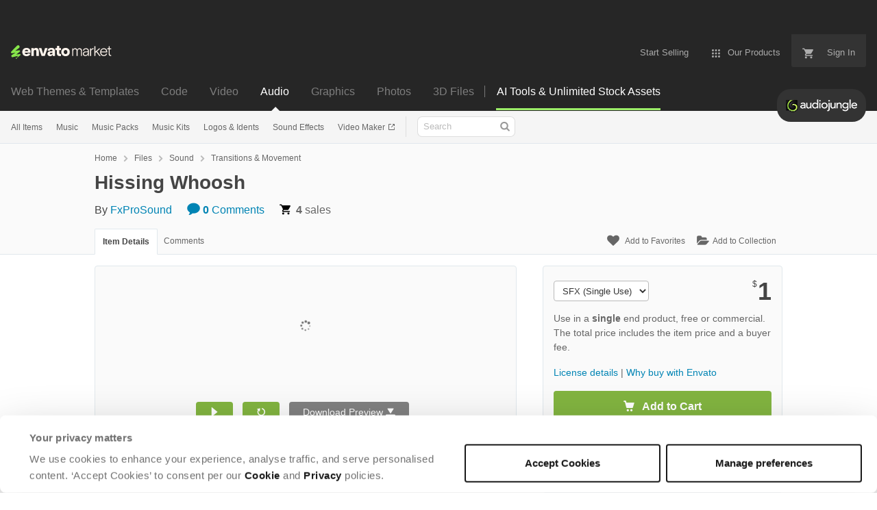

--- FILE ---
content_type: text/css
request_url: https://public-assets.envato-static.com/assets/market/pages/default/index-bc0f9ebf1325995048db8d92227dd04bb29008cca2b6953a45ed79e3c50eea93.css
body_size: 42205
content:
/*!
 * jQuery Accordion 0.0.1
 * (c) 2014 Victor Fernandez <victor@vctrfrnndz.com>
 * MIT Licensed.
 */[data-accordion] [data-content]{overflow:hidden;max-height:0}[data-accordion]{line-height:1}[data-control],[data-content]>*{border-bottom:1px solid #888;padding:10px}[data-content] [data-accordion]{border:0;padding:0}[data-accordion] [data-control]{position:relative;padding-right:40px}[data-accordion]>[data-control]:after{content:"";position:absolute;right:10px;top:12px;font-size:25px;font-weight:200;color:#444;height:15px;width:24px;background:url(/../images/down.png) center center no-repeat;background-size:50%}.open[data-accordion]>[data-control]:after{-webkit-transform:rotate(-180deg);transform:rotate(-180deg)}[data-control],[data-content]>*{border-bottom:none;padding:0;margin-bottom:0}[data-accordion]>[data-control]:after{background:none}[data-accordion]{line-height:1.5;margin-bottom:16px}.no-flash .video-preview{display:none}.no-flash .video-preview-image{cursor:default}.comment-subject{display:none}#begin-upload{padding-bottom:5px}#social_networks label{margin-top:0;width:auto}#social_networks img{display:block}#social_networks .inputs{padding-top:2px}.deposit-amounts{list-style:none;padding:10px 0 0 20px;width:450px}.deposit-amounts li{float:left;margin-bottom:15px;width:150px}.deposit-amounts label{color:black;font-family:"Helvetica Neue", Helvetica, Arial, sans-serif;font-size:30px}.deposit-amounts input{vertical-align:top}.deposit-financial-institution{display:block;max-height:40px;max-width:145px;height:40px}.deposit-payment-type{width:100%;display:-webkit-inline-flex;display:-ms-inline-flexbox;display:inline-flex;margin-bottom:10px}.deposit-payment-type>div:first-child{min-width:160px}.deposit-payment-type select{width:260px;margin-top:5px}.deposit-payment-type__button{-webkit-flex-grow:2;-ms-flex-positive:2;flex-grow:2;text-align:right;min-width:160px}.no-flexbox .deposit-payment-type>div{margin:10px 0}.no-flexbox .deposit-payment-type__button{text-align:left}.complete-container{background:black url(/assets/homepage_banner-2f27e5e7bc49b0d27874d2780405656df3dc3165c3af8f67b17db02b8f3660f4.jpg);padding:50px 0;text-align:center}.complete-container h2{color:white;padding:0;font-size:45px}.complete-container p{font-size:20px;color:#0084B4;font-family:"Helvetica Neue", Helvetica, Arial, sans-serif}.complete-container div{height:30px;padding:30px 0 0}.featured-item-thumbs{float:left;margin-bottom:5px;margin-right:30px;position:relative}.featured-item-thumbs a{display:block}.featured-item-thumbs .avatar{left:50px;position:absolute;top:50px}.featured-item-info h3{padding-bottom:0}.featured-item-info h3 a{color:#131313;font-size:24px}.featured-item-info small{display:inline-block;font-size:11px;margin-bottom:5px}.featured-item-info__meta{clear:left;float:left}.item_price_events__recent td{background-color:#E6FFFA !important}.item_price_events__separator{background-color:white !important}.item-in-list{margin-bottom:20px}.item-in-list:after{content:" ";display:block;clear:both}.item-in-list:last-child{margin-bottom:0}.item-in-list div{float:left;margin-right:15px;width:400px}.item-in-list .thumbnail{float:left;margin-right:15px}.item-in-list .item-name{color:#171717;font:bold 16px/19px "Helvetica Neue", Arial, sans-serif;text-decoration:none}.item-in-list .item-name:hover,.item-in-list .item-name:focus{text-decoration:underline}.item-in-list .cost{color:#171717;font:33px/33px "Helvetica Neue", Arial, sans-serif}.statement__line a{color:#0084B4;text-decoration:none}.statement__line a:hover,.statement__line a:focus{text-decoration:underline}.statement__date{white-space:nowrap}.statement__marketplace>span{position:relative;top:-10px;height:35px}.statement__type>span{background:#ddd;border-radius:2px;white-space:nowrap;color:#444;font-size:11px;padding:3px 5px}.statement__detail-document-holder{display:block}.statement__detail-document{display:-webkit-flex;display:-ms-flexbox;display:flex;padding:6px 16px 0 0}.statement__detail-document-download{padding:4px 8px;margin-top:4px;border:1px solid #0084B4;border-radius:5px;width:-webkit-fit-content;width:-moz-fit-content;width:fit-content}.statement__detail-document-download:hover,.statement__detail-document-download:active,.statement__detail-document-download:focus{background-color:#0084B4}.statement__detail-document-download:hover a,.statement__detail-document-download:active a,.statement__detail-document-download:focus a{color:white}.statement__detail-document-download a:hover,.statement__detail-document-download a:active,.statement__detail-document-download a:focus{text-decoration:none}.statement__tax{font-size:11px;color:#f39c12}.statement__explanation{width:10px;height:10px}.statement__explanation-tooltip{position:relative;top:5px}.statement__gst{color:#bababa}.statement__tax-withheld{color:#bababa}.statement__amount,.statement__money-amount{font-weight:bold}.statement__amount.-value-positive,.statement__money-amount.-value-positive{color:#82b541}.statement__amount.-value-negative,.statement__money-amount.-value-negative{color:#df2c2c}.statement-search__page-controls{margin-bottom:16px}.statement-search__pagination{float:right;margin-bottom:0}.statement-search__pagination>nav{margin-bottom:0}.statement-search__advanced-form{margin:16px 0}.statement-search__advanced-type-btn{float:left;margin-right:8px}.statement-search__advanced-types{display:inline-block;visibility:hidden}.statement-search__advanced-type__period,.statement-search__advanced-type__range,.statement-search__advanced-type__filter,.statement-search__date-range{display:inline-block}.statement-search__date-range{position:relative}.statement-search__date-range>input{cursor:pointer;padding:6px 0 5px;text-align:center;width:92px}.statement-search__transparent-datepicker-overlay{width:100%;height:100%;position:absolute;bottom:0}.statement-search__timezone-disclaimer{display:inline-block;padding-left:20px}.statement-search__presets_links{display:inline-block}.statement-summary{min-height:211px;float:left;width:70%}.statement-summary__table{border-collapse:collapse;table-layout:fixed;bottom:-5px}.statement-summary__table th{padding:0px 10px 5px 10px}.statement-summary__table th:first-child{padding-left:0px}.statement-summary__table td{padding:0px 10px 0px 10px;vertical-align:bottom;white-space:nowrap}.statement-summary__table td:first-child{padding-left:0px}.statement-summary__table .statement-summary__fees{padding-left:20px;border-left:1px solid #d4d4d4}.statement-summary__table .statement-summary__tax-withheld{padding-right:20px}.statement-summary__operator{top:-2px}.statement-summary__print-link{padding-top:10px}.statement-summary__download-link{font-weight:bold}.statement-summary__message-box{height:60px;left:50%;margin-left:-200px;margin-top:-30px;top:50%;width:400px}.is-error .statement-summary__message-text{font-weight:700;color:#df2c2c}.statement-invoices__list_box{float:right;width:29%;min-height:211px}.statement-invoices__select-lists{margin-top:35px}.statement-invoices__invoice-list{width:100%;margin:2px 0 0 5px;padding-top:12px}.statement-invoices__invoice-list-input{min-width:70%;float:left;margin:0 10px 0 0 !important}.statement-invoices__invoice-list-button{width:20%;float:left}.popular-recommendations__header{display:-webkit-flex;display:-ms-flexbox;display:flex}.popular-recommendations__heading{-webkit-flex:1;-ms-flex:1;flex:1}.popular-recommendations__notice{-webkit-flex:1;-ms-flex:1;flex:1;text-align:right}@media (min-width: 569px){.popular-recommendations__list{display:-webkit-flex;display:-ms-flexbox;display:flex;-webkit-justify-content:space-between;-ms-flex-pack:justify;justify-content:space-between}}@media (max-width: 568px){.popular-recommendations__list{overflow:hidden;display:block}.popular-recommendations__list:after{content:" ";display:block;clear:both}}.popular-recommendations__list>a{float:left;margin-right:8px}.no-flexbox .popular-recommendations__list{overflow:hidden;display:block}.no-flexbox .popular-recommendations__list:after{content:" ";display:block;clear:both}.no-flexbox .popular-recommendations__list>a{float:left;margin-right:8px}fieldset{border:1px solid #545454;padding:10px 25px;margin:20px 0px}fieldset legend{font-family:"Helvetica Neue", Arial, sans-serif;font-size:24px;padding:0px 10px;color:#262626}hr{border:none;display:block;background-color:#e0e0e0;height:1px;margin-top:15px;margin-bottom:15px}dl{padding:10px 0px}dl dt{font-weight:bold;color:#1d1d1d}dl dd{padding-left:20px}.week-switcher{float:right;margin-top:8px}.hilight{background-color:#f5f5b4}.badges{margin:0 auto;overflow:hidden}.badges li{list-style:none;display:block;float:left;margin:2px 4px;display:inline-block;font-size:13px}.badge-exposer{display:block;font-size:12px}.badge{background-repeat:no-repeat;display:inline-block;min-height:20px;padding-left:25px}.item-list .badges{list-style:none;margin:0 0 10px}.item-list .badges li{padding-left:0px}.badge-manager-item{background-color:#ddd;border:1px solid #aaa;border-radius:5px;min-height:20px;overflow:hidden;padding:6px 30px 6px 10px;position:relative;margin:0 0 5px;width:280px}.badge-manager-item img{float:left;margin-right:5px}.badge-manager-item span{vertical-align:text-top}.badge-manager-item span:last-child{display:inline-block;margin:8px 0 0 5px;vertical-align:top}.dragging .badge-manager-item{cursor:move}.dragging .badge-manager-item:before{background-image:url("[data-uri]");background-size:100%;background-image:-webkit-gradient(linear, left top, left bottom, color-stop(50%, rgba(0,0,0,0.1)), color-stop(50%, rgba(0,0,0,0)), to(rgba(0,0,0,0)));background-image:-webkit-linear-gradient(rgba(0,0,0,0.1) 50%, rgba(0,0,0,0) 50%, rgba(0,0,0,0));background-image:linear-gradient(rgba(0,0,0,0.1) 50%, rgba(0,0,0,0) 50%, rgba(0,0,0,0));background-size:4px 4px;content:"";height:12px;position:absolute;right:8px;top:18px;width:12px}a{color:#0084B4;text-decoration:none}a:hover,a:focus{text-decoration:underline}h1,h2,h3,h4,h5,h6{padding:10px 0px 20px 0px;color:#545454;font-weight:inherit}h1{font-size:37px;line-height:44px;padding:12px 0px 10px 0px}h2{font-size:27px;line-height:35px}h3{font-size:24px;line-height:normal}h4{font-size:19px;line-height:normal}h5{font-size:17px;line-height:normal}.underlined{border-bottom:1px solid #d4d4d4}h2.underlined{margin-top:10px;margin-bottom:10px;padding-bottom:15px}h3.underlined{margin-top:10px;padding-bottom:10px;margin-bottom:8px;font-size:20px}h4.underlined{margin-top:10px;padding-bottom:10px;margin-bottom:8px;font-size:20px}h5.underlined{margin-top:0px;padding-bottom:5px;margin-bottom:5px;font-size:16px}.sidebar-s strong,.sidebar-l strong{font-weight:bold}.sidebar-s small,.sidebar-l small{color:gray}p{padding:10px 0px}b{font-weight:normal}strong{font-weight:bold}em{font-style:italic}ol{list-style:lower-roman}ul{list-style:square}.new-typography p{margin-bottom:20px;padding:0}.new-typography p:last-child{margin-bottom:0}.new-typography small{color:#909090;font-size:12px}.new-typography ol,.new-typography ul{margin-bottom:20px;padding-left:25px}.new-typography ol:last-child,.new-typography ul:last-child{margin-bottom:0}.new-typography ol{list-style-type:decimal}.new-typography ul{list-style:disc}.new-typography table{margin-bottom:20px;max-width:100%;overflow:auto}.new-typography img{max-width:100%}.new-typography blockquote{border-left:1px solid #454545;color:#777;font-style:italic;margin-bottom:20px;padding-left:20px}.new-typography pre{margin-bottom:20px}.new-typography h3,.new-typography h4,.new-typography h5,.new-typography h6,.new-typography h1,.new-typography h2{margin:30px 0 20px;padding:0}.new-typography h3:first-child,.new-typography h4:first-child,.new-typography h5:first-child,.new-typography h6:first-child,.new-typography h1:first-child,.new-typography h2:first-child{margin-top:0}.new-typography h1,.new-typography h2{border-bottom:1px solid #d4d4d4;padding-bottom:10px}.new-typography .new-typography__section-header{border-bottom:1px solid #d4d4d4;padding:3px 0 10px;margin:25px 0 20px}label{font-family:"Helvetica Neue", Helvetica, Arial, sans-serif;font-size:13px;line-height:18px}label.disabled{color:#aaa}form .formatting-help{font:12px/1.4 "Helvetica Neue", Arial, sans-serif}.inline-invalid{background:#FAC7AE;border:1px solid #BB726F;padding:4px;margin-bottom:10px}input[type=email],input[type=url],input[type=password],input[type=text],input[type=number]{font-family:"Helvetica Neue", Helvetica, Arial, sans-serif;font-size:13px;line-height:18px;background-clip:padding-box;background-color:white;border:1px solid #bbb;border-radius:5px;-webkit-box-sizing:border-box;box-sizing:border-box;color:#7e7e7e;height:30px;margin:0;outline:0;padding:5px 0 6px 8px;position:relative;-webkit-appearance:none}input[type=email][disabled],input[type=url][disabled],input[type=password][disabled],input[type=text][disabled],input[type=number][disabled]{background:#ededed;cursor:not-allowed}input.invalid[type=email],input.invalid[type=url],input.invalid[type=password],input.invalid[type=text],input.invalid[type=number]{background:#fff6f6;border-color:#a90000}input.validating[type=email],input.validating[type=url],input.validating[type=password],input.validating[type=text],input.validating[type=number]{background-image:url(/assets/common/small_loader-c10617fc93d9927b6ee25472fa7e3b9dc50ec6541af04dfa0acfcbca9338e79e.gif);background-position:99%;background-repeat:no-repeat}::-webkit-input-placeholder{color:#bbb}input:-moz-placeholder{color:#bbb}textarea{font-family:"Helvetica Neue", Helvetica, Arial, sans-serif;font-size:13px;line-height:18px;background-clip:padding-box;background:white;border:1px solid #bbb;border-radius:5px;-webkit-box-sizing:border-box;box-sizing:border-box;color:#7e7e7e;font-family:"Helvetica Neue", Helvetica, Arial, sans-serif;height:150px;margin:0;outline:0;padding:10px}textarea[disabled]{background:#ededed;cursor:not-allowed}textarea.tall{height:500px}textarea.invalid{background:#fff6f6;border-color:#a90000}.slt,.sidebar-l .horizontal-form .inputs select,.sidebar-l .horizontal-form--wide .inputs select,.horizontal-form .inputs select[disabled],.horizontal-form--wide .inputs select[disabled],.horizontal-form .inputs select,.horizontal-form--wide .inputs select,.sidebar-s .vertical-form select,.vertical-form select{font-family:"Helvetica Neue", Helvetica, Arial, sans-serif;font-size:16px;line-height:24px;background:white;border:1px solid #bbb;border-radius:5px;-webkit-box-sizing:border-box;box-sizing:border-box;height:36px;margin:0;padding:4px;width:auto;outline:0}@media (min-width: 1024px){.slt,.sidebar-l .horizontal-form .inputs select,.sidebar-l .horizontal-form--wide .inputs select,.horizontal-form .inputs select[disabled],.horizontal-form--wide .inputs select[disabled],.horizontal-form .inputs select,.horizontal-form--wide .inputs select,.sidebar-s .vertical-form select,.vertical-form select{font-family:"Helvetica Neue", Helvetica, Arial, sans-serif;font-size:13px;line-height:18px;height:30px}}select[multiple]{height:100px}input[type=file]{font-family:"Helvetica Neue", Helvetica, Arial, sans-serif;font-size:13px;line-height:18px;background:white;border:1px solid #bbb;border-radius:5px;-webkit-box-sizing:border-box;box-sizing:border-box;line-height:13px;margin:0;padding:5px 8px 6px 8px;outline:0}input[type=checkbox],input[type=radio]{font-family:"Helvetica Neue", Helvetica, Arial, sans-serif;font-size:13px;line-height:18px;border:none;cursor:pointer;height:auto;line-height:normal;margin:3px 0;padding:0;width:auto}input[type=checkbox]:focus,input[type=radio]:focus{outline:1px dotted #222}pre.existing-value{white-space:pre-wrap}.inline-input{margin-right:10px}form fieldset{border:none;margin:0;padding:0}form fieldset p{padding-top:0}.form-submit{padding:10px 0;text-align:right}.form-submit:last-child{padding-bottom:0}.form-submit.margin-right{margin-right:85px}.form-submit.align-left{text-align:left}input.wordy-checkbox[type=checkbox]{float:left;margin:3px 10px 60px 0}.wordy-checkbox span{float:left;height:80px;margin:0}.wordy-checkbox label{margin-left:20px}.vertical-form label{display:block;font-weight:bold;margin:0 0 5px}.vertical-form select[multiple]{height:100px}.vertical-form input[type=email],.vertical-form input[type=url],.vertical-form input[type=password],.vertical-form input[type=text],.vertical-form input[type=file],.vertical-form input[type=number],.vertical-form select{display:block;width:50.8196721311%}.vertical-form input.inline[type=email],.vertical-form input.inline[type=url],.vertical-form input.inline[type=password],.vertical-form input.inline[type=text],.vertical-form input.inline[type=file],.vertical-form input.inline[type=number],.vertical-form select.inline{display:inline-block;margin-right:10px}.vertical-form input.invalid[type=email],.vertical-form input.invalid[type=url],.vertical-form input.invalid[type=password],.vertical-form input.invalid[type=text],.vertical-form input.invalid[type=file],.vertical-form input.invalid[type=number],.vertical-form select.invalid{background:#fff6f6;border-color:#a90000}.vertical-form textarea{width:100%}.vertical-form .input-group,.vertical-form .dashboard-upload-widget{margin-bottom:25px}.vertical-form .input-group:after,.vertical-form .dashboard-upload-widget:after{content:" ";display:block;clear:both}.vertical-form .input-group:last-child,.vertical-form .dashboard-upload-widget:last-child{margin-bottom:0}.vertical-form .inputs:after{content:" ";display:block;clear:both}.vertical-form .inputs label{cursor:pointer;font-weight:normal;margin:0 20px 0 0;padding-left:15px;text-indent:-14px}.vertical-form .inputs label.invalid{color:#a90000;font-size:12px}.vertical-form pre.existing-value{overflow:hidden;width:610px}.sidebar-s .vertical-form label{font:inherit}.sidebar-s .vertical-form select[multiple]{height:100px}.sidebar-s .vertical-form input[type=email],.sidebar-s .vertical-form input[type=url],.sidebar-s .vertical-form input[type=password],.sidebar-s .vertical-form input[type=text],.sidebar-s .vertical-form input[type=file],.sidebar-s .vertical-form input[type=number],.sidebar-s .vertical-form select{width:100%}.sidebar-s .vertical-form .input-group,.sidebar-s .vertical-form .dashboard-upload-widget{margin-bottom:15px}.sidebar-s .vertical-form .form-submit{padding:0}.sidebar-l .vertical-form label{font:inherit}.horizontal-form label,.horizontal-form--wide label{display:block;float:left;width:18.0327868852%;margin:6px 3.2786885246% 0 0}.horizontal-form .input-group,.horizontal-form .dashboard-upload-widget,.horizontal-form--wide .input-group,.horizontal-form--wide .dashboard-upload-widget{margin-bottom:25px}.horizontal-form .input-group:after,.horizontal-form .dashboard-upload-widget:after,.horizontal-form--wide .input-group:after,.horizontal-form--wide .dashboard-upload-widget:after{content:" ";display:block;clear:both}.horizontal-form .input-group.no-margin,.horizontal-form .no-margin.dashboard-upload-widget,.horizontal-form--wide .input-group.no-margin,.horizontal-form--wide .no-margin.dashboard-upload-widget{margin:0}.horizontal-form .inputs,.horizontal-form--wide .inputs{float:left;position:relative;width:78.6885245902%}.horizontal-form .inputs.full-width,.horizontal-form--wide .inputs.full-width{width:100%}.horizontal-form .inputs.full-width label.invalid,.horizontal-form--wide .inputs.full-width label.invalid{position:static;padding-left:5px}.horizontal-form .inputs select[disabled],.horizontal-form--wide .inputs select[disabled]{background:#ededed;cursor:not-allowed}.horizontal-form .inputs select[multiple],.horizontal-form--wide .inputs select[multiple]{height:100px}.horizontal-form .inputs input[type=range],.horizontal-form--wide .inputs input[type=range],.horizontal-form .inputs input[type=email],.horizontal-form--wide .inputs input[type=email],.horizontal-form .inputs input[type=url],.horizontal-form--wide .inputs input[type=url],.horizontal-form .inputs input[type=password],.horizontal-form--wide .inputs input[type=password],.horizontal-form .inputs input[type=text],.horizontal-form--wide .inputs input[type=text],.horizontal-form .inputs input[type=file],.horizontal-form--wide .inputs input[type=file],.horizontal-form .inputs input[type=number],.horizontal-form--wide .inputs input[type=number],.horizontal-form .inputs select,.horizontal-form--wide .inputs select{display:block;width:64.5833333333%}.horizontal-form .inputs input.inline[type=range],.horizontal-form--wide .inputs input.inline[type=range],.horizontal-form .inputs input.inline[type=email],.horizontal-form--wide .inputs input.inline[type=email],.horizontal-form .inputs input.inline[type=url],.horizontal-form--wide .inputs input.inline[type=url],.horizontal-form .inputs input.inline[type=password],.horizontal-form--wide .inputs input.inline[type=password],.horizontal-form .inputs input.inline[type=text],.horizontal-form--wide .inputs input.inline[type=text],.horizontal-form .inputs input.inline[type=file],.horizontal-form--wide .inputs input.inline[type=file],.horizontal-form .inputs input.inline[type=number],.horizontal-form--wide .inputs input.inline[type=number],.horizontal-form .inputs select.inline,.horizontal-form--wide .inputs select.inline{display:inline-block}.horizontal-form .inputs input.full-width[type=range],.horizontal-form--wide .inputs input.full-width[type=range],.horizontal-form .inputs input.full-width[type=email],.horizontal-form--wide .inputs input.full-width[type=email],.horizontal-form .inputs input.full-width[type=url],.horizontal-form--wide .inputs input.full-width[type=url],.horizontal-form .inputs input.full-width[type=password],.horizontal-form--wide .inputs input.full-width[type=password],.horizontal-form .inputs input.full-width[type=text],.horizontal-form--wide .inputs input.full-width[type=text],.horizontal-form .inputs input.full-width[type=file],.horizontal-form--wide .inputs input.full-width[type=file],.horizontal-form .inputs input.full-width[type=number],.horizontal-form--wide .inputs input.full-width[type=number],.horizontal-form .inputs select.full-width,.horizontal-form--wide .inputs select.full-width{width:100%}.horizontal-form .inputs input[type=range],.horizontal-form--wide .inputs input[type=range]{-webkit-box-shadow:0 0 0 #333333;box-shadow:0 0 0 #333333;height:28px;background:gray;border-radius:23px;margin:0}.horizontal-form .inputs textarea,.horizontal-form--wide .inputs textarea{width:100%}.horizontal-form .inputs small,.horizontal-form--wide .inputs small{-webkit-text-size-adjust:none;-moz-text-size-adjust:none;-ms-text-size-adjust:none;text-size-adjust:none;display:inline-block;margin:5px 0 0 5px}.horizontal-form .inputs label,.horizontal-form--wide .inputs label{display:inline-block;float:none;margin-bottom:5px;width:auto}.horizontal-form .inputs label.invalid,.horizontal-form--wide .inputs label.invalid{bottom:-21px;color:#a90000;font-size:12px;left:5px;position:absolute}.horizontal-form .inputs .inline,.horizontal-form--wide .inputs .inline{display:inline-block}.horizontal-form .no-label,.horizontal-form--wide .no-label{margin-left:21.3114754098%}.horizontal-form .inputs-list,.horizontal-form--wide .inputs-list{list-style:none;padding-top:2px}.horizontal-form .inputs-list label,.horizontal-form--wide .inputs-list label{float:none;margin-bottom:0}.horizontal-form .expose-hidden,.horizontal-form--wide .expose-hidden{display:inline-block;margin-top:6px}.horizontal-form .meter,.horizontal-form--wide .meter{left:66.6666666667%;position:absolute;top:0;width:33.3333333333%}.horizontal-form--wide label{width:21.3114754098%;margin:6px 3.2786885246% 0 0}.horizontal-form--wide .inputs{width:75.4098360656%}.form-submit button:last-child,.form-submit .button:last-child{margin-right:0}.content-l .horizontal-form label,.content-l .horizontal-form--wide label{margin-right:2.6109660574%;width:15.1436031332%}.content-l .horizontal-form .inputs,.content-l .horizontal-form--wide .inputs{width:82.2454308094%}.content-l .horizontal-form .inputs label,.content-l .horizontal-form--wide .inputs label{width:auto}.sidebar-l .horizontal-form label,.sidebar-l .horizontal-form--wide label{margin-right:5.7142857143%;width:25.7142857143%}.sidebar-l .horizontal-form .input-group,.sidebar-l .horizontal-form .dashboard-upload-widget,.sidebar-l .horizontal-form--wide .input-group,.sidebar-l .horizontal-form--wide .dashboard-upload-widget{margin-bottom:15px}.sidebar-l .horizontal-form .input-group:last-child,.sidebar-l .horizontal-form .dashboard-upload-widget:last-child,.sidebar-l .horizontal-form--wide .input-group:last-child,.sidebar-l .horizontal-form--wide .dashboard-upload-widget:last-child{margin-bottom:0}.sidebar-l .horizontal-form .inputs,.sidebar-l .horizontal-form--wide .inputs{width:68.5714285714%}.sidebar-l .horizontal-form .inputs select[multiple],.sidebar-l .horizontal-form--wide .inputs select[multiple]{height:100px}.sidebar-l .horizontal-form .inputs input[type=range],.sidebar-l .horizontal-form--wide .inputs input[type=range],.sidebar-l .horizontal-form .inputs input[type=email],.sidebar-l .horizontal-form--wide .inputs input[type=email],.sidebar-l .horizontal-form .inputs input[type=url],.sidebar-l .horizontal-form--wide .inputs input[type=url],.sidebar-l .horizontal-form .inputs input[type=password],.sidebar-l .horizontal-form--wide .inputs input[type=password],.sidebar-l .horizontal-form .inputs input[type=text],.sidebar-l .horizontal-form--wide .inputs input[type=text],.sidebar-l .horizontal-form .inputs input[type=file],.sidebar-l .horizontal-form--wide .inputs input[type=file],.sidebar-l .horizontal-form .inputs input[type=number],.sidebar-l .horizontal-form--wide .inputs input[type=number],.sidebar-l .horizontal-form .inputs select,.sidebar-l .horizontal-form--wide .inputs select{width:100%}.sidebar-l .horizontal-form .inputs input[type=range],.sidebar-l .horizontal-form--wide .inputs input[type=range]{-webkit-box-shadow:0 0 0 #333333;box-shadow:0 0 0 #333333;height:28px;background:gray;border-radius:23px;margin:0}.sidebar-l .horizontal-form .inputs label,.sidebar-l .horizontal-form--wide .inputs label{width:auto}.hacked-inline-label label{display:inline !important;padding-left:6px !important}.col-s-content{width:616px;float:left}.results-filter-list{list-style:none}.results-filter-list li{margin:7px 0}.top-author{margin-bottom:15px;text-align:center}@media (max-width: 1023px){.top-author{display:inline-block;width:125px}}.top-author .avatar-wrapper{margin:0 auto 5px}.top-author .avatar-tooltip a{color:#0084B4}.featured-file{display:-webkit-flex;display:-ms-flexbox;display:flex}.featured-file a,.featured-file .audio-player-mini__container{float:left;margin-right:15px}.featured-file a img,.featured-file .audio-player-mini__container img{display:block}.featured-file__thumbnail{margin-top:10px}.featured-file__details{float:left;width:220px}.current-balance{font:30px "Helvetica Neue", Arial, sans-serif;text-align:center}.current-rate strong{display:block;font:26px "Helvetica Neue", Arial, sans-serif}#upload_progress{font-size:1.2em;font-weight:bold;padding:3px;margin:3px;background-color:#EAEAEA;border:1px solid #BABABA}#upload_errors{border:1px solid #BABABA;padding:3px;margin:3px}#upload_errors strong{font-size:1.2em;font-weight:bold}#upload_errors_file_list{padding-left:20px}#upload_errors #upload_errors_file_list li{list-style:disc}#upload_button_span{margin-left:15px;margin-top:3px;margin-bottom:5px}#uploads{background:#f0f0f0;border:1px solid #c0c0c0;padding:10px;margin-bottom:5px}#upload-container{position:relative;width:521px;font-size:13px}.content-l #upload-container{padding-left:10px}.progressWrapper{background:white;border:1px solid #d0d0d0;margin-bottom:5px;position:relative}.progressWrapper:last-child{margin-bottom:0}.progressContainer{min-height:40px}.progressBarWrapper{position:absolute;height:100%;top:0;width:100%;z-index:1}.contentWrapper{padding:7px 7px 7px 10px;position:relative;width:auto;z-index:2}.progressContainer .progressBarWrapper .progressBar{background:#ebebeb;border-right:1px solid #c0c0c0;height:100%;position:absolute;width:100%}.progressContainer .cancelled{background:#f6c7c7}.actionBtn{position:absolute;height:32px;width:32px;left:-27px;top:5px;background-repeat:no-repeat;background-position:right}.progress{background-image:url(/assets/upload_icons/loading-40b3fa240d6110584d960ab42709b732da4cdcf9a0ebbada2eac6ec62c6d5589.gif)}.complete{background-image:url(/assets/upload_icons/ok-eeeeafda72aa861f7971ae20fae275d2526936792e6314c8f414eb7d08e0fc6d.png)}.incomplete{background-image:url(/assets/upload_icons/transit-b7d142c94072c8dabf73cba8b62708e64594634f836b42102f6940686b302b3f.png)}.actionText{float:right;cursor:pointer;margin-right:0}#upload-button-span,#upload-container object{margin-top:10px;margin-bottom:15px}#worker_feedback{display:inline;float:right;margin-top:10px;width:90px;margin-right:330px;border:1px solid #c0c0c0;background-color:white;padding:2px;padding-top:4px;padding-left:5px;text-align:left}#worker_feedback img{float:right;margin-right:5px}#proofing_summary img{max-width:435px}#file-input-container{margin:15px 0}#file-input-container input.file-input[type=file]{width:0.1px;height:0.1px;opacity:0;position:absolute;z-index:-1}.helper-text{font-weight:bold;color:#a5a5a5;color:rgba(68,68,68,0.3);padding:0px 20px;margin:20px 0px}.category-section{float:left;width:23%;min-height:500px;margin-right:10px;border:2px dashed transparent;margin:20px 10px 50px 5px}.category-section ul{margin:0px;list-style:none;min-height:100%}.category-section ul li{padding:10px;background:white}.category-section ul li a{text-decoration:none}.category-section ul li>ul{display:none}.category-section.empty{background:transparent;border-color:#c5c5c5;border-color:rgba(0,0,0,0.2);border-radius:10px}.category-section ul li{padding:0px;background-color:#ededed;padding:10px;margin-bottom:1px;color:#919191;font-style:italic}.category-section ul li{font-size:13px}.category-section ul li span{font-style:italic;color:#C3C3C3}.category-section small{padding:0px 3px;font-size:10px;color:#CCC;font-style:normal}.category-section span,.category-section a{font-size:13px;position:relative;color:#737373;font-style:normal}.category-section a:hover{text-decoration:underline}.category-section a:hover small{text-decoration:none}.category-section .expandable{background:#ededed;cursor:pointer}.category-section .expandable:after{font-family:marketplace-glyphs;font-style:normal;font-weight:normal;speak:none;text-align:center;width:1em;content:"";float:right}.category-section .expandable a:hover{text-decoration:none}.category-section .expandable:hover,.category-section .expandable.active{background:#0084B4}.category-section .expandable:hover:after,.category-section .expandable.active:after{color:white}.category-section .expandable:hover a,.category-section .expandable:hover small,.category-section .expandable.active a,.category-section .expandable.active small{color:white}.avatar-wrapper{height:80px;position:relative;width:80px}.avatar{display:block;height:80px;width:80px}.avatar img{display:block}.account-manager{display:table;width:100%;margin-bottom:1.5em;background-color:white;border:1px solid #dedede}.account-manager__account{display:table-row}.account-manager__account:last-child>*{border-bottom:none}.account-manager__account:hover{background-color:whitesmoke;cursor:pointer}.account-manager__account:active{background-color:#ededed}.account-manager__account.is-selected{background-color:#ededed}.account-manager__account.is-selected .account-manager__cell,.account-manager__account.is-selected .account-manager__cell--left,.account-manager__account.is-selected .account-manager__cell--small,.account-manager__account.is-selected .account-manager__cell--action{padding-bottom:30px}.account-manager__account.is-selected .account-manager__make-default{display:block}.account-manager__account.is-default .account-manager__cell,.account-manager__account.is-default .account-manager__cell--left,.account-manager__account.is-default .account-manager__cell--small,.account-manager__account.is-default .account-manager__cell--action{padding-bottom:0.75em}.account-manager__cell,.account-manager__cell--left,.account-manager__cell--small,.account-manager__cell--action{-webkit-text-size-adjust:none;-moz-text-size-adjust:none;-ms-text-size-adjust:none;text-size-adjust:none;display:table-cell;padding:0.75em 10px;border-bottom:1px solid #dedede}.account-manager__cell>time,.account-manager__cell--left>time,.account-manager__cell--small>time,.account-manager__cell--action>time{color:#bababa}.account-manager__cell--small,.account-manager__cell--action{width:1px;white-space:nowrap}.account-manager__cell--left{padding-left:0}.account-manager__account>span:first-child{min-width:61px}.account-manager__cell--action{padding-left:3em}.account-required{position:relative;text-align:center}.account-required h2{padding-top:0}.account-required__or{font-weight:bold;margin:0 20px}.account-required__close{position:absolute;top:0;right:0}.add-comment-notice{background-color:#6d9872;border-radius:2px;color:white;margin-bottom:20px;padding:10px}.add-comment-notice>a{color:#ffe;font-weight:bold;text-decoration:underline}.audio-player-large,.audio-player-large--is-playing,.audio-player-large--is-paused,.no-js .audio-player-large,.no-js .audio-player-large--is-paused,.no-js .audio-player-large--is-playing{max-width:100%;height:300px;display:block;background-color:black;position:relative;margin:0 auto}@media (min-width: 1024px){.audio-player-large,.audio-player-large--is-playing,.audio-player-large--is-paused,.no-js .audio-player-large,.no-js .audio-player-large--is-paused,.no-js .audio-player-large--is-playing{max-width:590px}}.audio-player-large--is-paused>.audio-player-large__button,.no-js .audio-player-large>.audio-player-large__button,.no-js .audio-player-large--is-paused>.audio-player-large__button,.no-js .audio-player-large--is-playing>.audio-player-large__button{display:block}.audio-player-large--is-paused>.audio-player-large__button:after,.no-js .audio-player-large>.audio-player-large__button:after,.no-js .audio-player-large--is-paused>.audio-player-large__button:after,.no-js .audio-player-large--is-playing>.audio-player-large__button:after{border-right:none;border-left:10px solid white;border-top:10px solid transparent;border-bottom:10px solid transparent;height:0;width:0;margin-left:-5px}.audio-player-large--is-playing>.audio-player-large__button{display:block}.audio-player-large--is-playing>.audio-player-large__button:after{width:5px;height:20px;margin-left:-8px;border-left:5px solid white;border-right:5px solid white}.audio-player-large__button{left:50%;top:50%;margin-left:-40px;margin-top:-30px;display:none;background-color:#82b440;border-radius:3px;height:60px;position:absolute;width:80px}.audio-player-large__button:after{left:50%;top:50%;margin-left:-10px;margin-top:-10px;border-left-width:20px;content:"";position:absolute}.author-comments-search-controls{margin-bottom:20px}.author-comments-search-controls input[type='search']{margin-left:5px;width:387px}.author-recommended-collection__heading{border-bottom:1px solid #d4d4d4}.author-recommended-collection__list{list-style:none}.author-recommended-item{border-bottom:1px solid #ededed;position:relative;padding:20px 0;width:100%}.author-recommended-item:after{content:" ";display:block;clear:both}.author-recommended-item:last-child{border-bottom:0;padding-bottom:0}.author-recommended-item .item-description{padding-top:5px;color:#999999}.author-recommended-item .author-recommended-item__heading{color:black;text-decoration:none}.author-recommended-item .author-recommended-item__heading:hover,.author-recommended-item .author-recommended-item__heading:focus{text-decoration:underline}.author-recommended-item__thumbnail{float:left;margin-right:9px;min-height:80px}.author-recommended-item__thumbnail img{display:block;max-width:80px}.author-recommended-item__info{float:left;min-width:230px;max-width:435px}.author-recommended-item__info .item-thumbnail-actions{margin:5px 0 0 0}@media (min-width: 1024px){.author-recommended-item__info .item-thumbnail-actions:not(.-video-search){border:0}}.author-recommended-item__info .item-thumbnail-actions .item-thumbnail-actions__control{width:80px}.author-recommended-item__info .item-thumbnail-actions .item-thumbnail-actions__control a{color:white}.author-recommended-item__sale-info{float:right;position:relative}.author-recommended-item__sale-info .price{text-align:right}.license-pricing{display:-webkit-flex;display:-ms-flexbox;display:flex;font-size:13px}.license-pricing>label{margin-top:65px;padding-left:12px;width:20%}.license-pricing label.invalid{display:none !important}.license-pricing__calculator{-webkit-flex:3;-ms-flex:3;flex:3;padding:20px 0;overflow:auto}.license-pricing__calculator:after{content:" ";display:block;clear:both}.license-pricing__formula{padding-top:2px;overflow:hidden}.license-pricing__formula-block{float:left;width:auto;line-height:32px;text-align:center;margin:0 4px;color:#999999}.license-pricing__formula-block.-color-green{line-height:33px;color:#82b541}.license-pricing__formula-block.-weight-bold{font-weight:700}.license-pricing__tool-tip{margin-left:3px}.license-pricing__price-field{width:65px;margin-left:4px}.license-pricing__price-field::-webkit-outer-spin-button,.license-pricing__price-field::-webkit-inner-spin-button{-webkit-appearance:none;margin:0}.license-pricing__purchase-price{font-size:20px}.license-pricing__recommendation{-webkit-flex:1;-ms-flex:1;flex:1;padding:24px 16px;border-left:1px solid #e1e8ed;background-color:white;text-align:center}.license-pricing__validation-message{clear:both;font-style:italic;margin-top:16px;padding-top:16px;border-top:1px solid #e6e6e6;color:#999999;width:90%;opacity:0;display:none;-webkit-transition:0.5s opacity;transition:0.5s opacity}.license-pricing__validation-message:after{content:" ";display:block;clear:both}.adp__switch{cursor:pointer}.adp__wrapper{position:relative}.adp__popup{display:none;position:absolute;z-index:10;background:white;font-size:13px}.adp__popup .-color-green{color:#82b541;border-color:#82b541}.adp__inner{position:relative;-webkit-box-shadow:0 0 7px #999;box-shadow:0 0 7px #999;padding:15px;border-radius:5px;background:#fff}.adp__inner:before{-webkit-box-shadow:0 0 7px #999;box-shadow:0 0 7px #999;z-index:-1}.adp__inner:before,.adp__inner:after{content:"";position:absolute;left:40px;top:-8px;width:17px;height:17px;-webkit-transform:rotate(45deg);transform:rotate(45deg);background:#fff;border-radius:2px}.adp__label{width:80px}.adp__field{width:55px;display:inline-block}.adp__field--disabled[disabled]{color:gray;opacity:1;-webkit-text-fill-color:gray}.adp__field--wide{width:65px}.adp__field--xwide{width:70px;padding-left:7px;padding-right:6px}.adp__list{padding-left:10px}.adp__list-item{list-style-type:none;margin:10px 0}.adp__field--percent{width:60px}.adp__subtitle{border-top:1px solid #e6e6e6;font-size:13px;font-weight:bold;text-align:center}.adp__help{font-size:11px;max-width:200px;display:inline-block;margin-left:5px}.adp__currency-sign{margin-left:15px}.adp__purchase-price-wrapper{margin-left:15px}.adp__earnings{font-weight:bold}.adp__tax-wrapper{border-top:1px solid #e6e6e6;text-align:center}.adp__tax-label{line-height:2.35}.adp__percent-sign{font-weight:bold;font-size:14px}.adp__popup-close{display:block;position:absolute;top:0;right:0;padding:6px 10px 10px;background:transparent;color:#bababa;font-size:12px;cursor:pointer;-webkit-user-select:none;-moz-user-select:none;-ms-user-select:none;user-select:none}.adp__popup-close:hover{color:#999999;cursor:pointer;background-color:#fff}.adp__popup-close:active,.adp__popup-close:visited,.adp__popup-close:focus{color:#787878;background-color:#fff}.bottom-follower-info__header{float:left}.bottom-follower-info__control{float:right;margin-top:-2px}.btn-tuts{display:block;margin:0;padding:5px 20px;border-radius:4px;color:white;cursor:pointer;font-family:"Helvetica Neue", Helvetica, Arial, sans-serif;font-size:14px;line-height:1.5;text-align:center;text-decoration:none;background-color:#213443}.btn-tuts:hover,.btn-tuts:focus{text-decoration:none;outline:none;background-color:#101921}.btn-tuts.-color-black{background-color:#213443;-webkit-box-shadow:0 2px 0 black;box-shadow:0 2px 0 black;position:relative}.btn-tuts.-color-black:active{top:1px;-webkit-box-shadow:0 1px 0 black;box-shadow:0 1px 0 black}.btn-tuts.-color-black:hover,.btn-tuts.-color-black:focus{background-color:#101921}.btn-tuts.-color-orange{background-color:#DA521F;-webkit-box-shadow:0 2px 0 #61250e;box-shadow:0 2px 0 #61250e;position:relative}.btn-tuts.-color-orange:active{top:1px;-webkit-box-shadow:0 1px 0 #61250e;box-shadow:0 1px 0 #61250e}.btn-tuts.-color-orange:hover,.btn-tuts.-color-orange:focus{background-color:#ad4119}.btn-tuts.-color-maroon{background-color:#AE505F;-webkit-box-shadow:0 2px 0 #50252b;box-shadow:0 2px 0 #50252b;position:relative}.btn-tuts.-color-maroon:active{top:1px;-webkit-box-shadow:0 1px 0 #50252b;box-shadow:0 1px 0 #50252b}.btn-tuts.-color-maroon:hover,.btn-tuts.-color-maroon:focus{background-color:#8b404c}.btn-tuts.-color-blue{background-color:#006AD8;-webkit-box-shadow:0 2px 0 #00264e;box-shadow:0 2px 0 #00264e;position:relative}.btn-tuts.-color-blue:active{top:1px;-webkit-box-shadow:0 1px 0 #00264e;box-shadow:0 1px 0 #00264e}.btn-tuts.-color-blue:hover,.btn-tuts.-color-blue:focus{background-color:#0051a5}.btn-tuts.-color-green{background-color:#00948B;-webkit-box-shadow:0 2px 0 #000a0a;box-shadow:0 2px 0 #000a0a;position:relative}.btn-tuts.-color-green:active{top:1px;-webkit-box-shadow:0 1px 0 #000a0a;box-shadow:0 1px 0 #000a0a}.btn-tuts.-color-green:hover,.btn-tuts.-color-green:focus{background-color:#00615b}.byline{color:#777;font-weight:bold;text-decoration:underline}.collection-list{float:left;background-color:whitesmoke;border-radius:4px;margin:0 0 10px 0;list-style:none}.collection-list>li{border-bottom:1px solid #e0e0e0;overflow:auto;width:100%;display:block;margin-top:-1px}.collection-list>li:last-child{border-bottom-width:0}.collection-summary{overflow:auto;padding:20px;position:relative}.collection-summary__image{float:left;margin-right:20px}.collection-summary__image img{max-width:260px}.collection-summary__info{float:left;margin-right:25px;width:310px}.collection-summary__title{font-size:16px;font-weight:bold;padding:0 0 2px}.collection-summary__title a{color:black}.collection-summary__meta{float:left;text-align:center;width:100px}.collection-summary__meta strong{display:inline-block;font-weight:bold;margin-bottom:10px}.collection-summary__admin{position:absolute;bottom:20px;right:15px;width:120px}.collection-summary__actions{list-style:none;margin:0}.collection-summary__actions:after{content:" ";display:block;clear:both}.collection-summary__actions>li{float:left;width:33%}.collection-summary__visibility{margin-top:5px;padding-right:7px;font-size:11px;text-align:center}.collection-summary__visibility>i{font-size:10px;margin-right:3px}.price-disclaimer .t-body,.price-disclaimer .purchase-form__us-dollars-notice{font-weight:500}.collection__info{margin:0 30px 0 0}.collection__info.user-html h1{display:block}.collection__summary{margin:0 0 40px 0;background:whitesmoke;border-radius:4px}.collections-profile{margin-bottom:20px;text-align:center}.collections-profile:after{content:" ";display:block;clear:both}.collections-profile__box{float:left;width:295px;margin:5px 5px 15px 5px}.collections-profile__box:nth-child(2n+1){clear:left}.collections-profile__image{display:inline-block;border:1px solid white;line-height:0;font-size:0}.collections-profile__title{display:block;margin:5px 0 2px;color:#989898;font-size:9px;text-transform:uppercase}.collections-profile__title:hover{text-decoration:none;color:#0084B4}.collections-profile__rating{display:block}.comment-error{color:#BB726F;display:block;padding:10px 0}.comment-inline-form label,.comment-inline-form textarea{margin-top:10px}.comment{margin-bottom:20px;word-wrap:break-word}.comment:after{content:" ";display:block;clear:both}.comment .badges{margin:10px 0 0}.comment p{padding:0 0 1em}.comment p:last-child{padding-bottom:0}.comment__container-redesign{background-color:#fafafa;border:1px solid #e1e8ed;margin-bottom:16px;border-radius:4px}.comment__item,.comment__item-response{word-wrap:break-word}.comment__item-response{background:white;border-top:1px solid #e1e8ed;padding-left:5px}.comment__hidden-responses{background:white;border-top:1px solid #e1e8ed;padding:15px 20px}.comment__info{padding:15px 15px 0 15px}.comment__body{padding:5px 15px}.comment__body--response{padding:5px 15px 5px 72px}.comment__form-container{display:inline-block;margin:24px 0 -40px}.comment__form-container:after{content:" ";display:block;clear:both}.comment__form{display:block}.comment__search-container{float:left;width:290px}.comment__form-filters{float:left;margin-left:10px;margin-top:5px;line-height:1;display:inline-block}.comment__form-filters label{-webkit-font-smoothing:antialiased;-moz-osx-font-smoothing:grayscale;font-size:14px}.comment__form-boolean{margin-left:5px}.comment__form-label{-webkit-font-smoothing:antialiased;-moz-osx-font-smoothing:grayscale;font-size:14px}.comment__order-container{float:right;display:block;width:150px;margin-bottom:10px;margin-top:20px}.comment__initial{background-color:whitesmoke;border-radius:4px 4px 0 0;padding:20px}.comment__initial:only-child{border-radius:4px}.comment__user{float:left;margin-right:20px;position:relative;text-align:center;width:80px}.comment__container{float:left;width:516px}.comment__header{margin-bottom:0.5em}.comment__header small{font-size:11px}.comment__username{display:inline-block;font-size:14px;font-weight:bold;line-height:normal;padding:0}.comment__meta{float:right;font-size:12px}.comment__date,.comment__action{display:inline-block;background-color:transparent;padding:1px;font-size:1em;line-height:1.5;color:#ababab;text-decoration:none;border-radius:0}.comment__date:hover,.comment__date:active,.comment__date:focus,.comment__action:hover,.comment__action:active,.comment__action:focus{color:gray;background-color:transparent;text-decoration:none;cursor:pointer}.comment__add-comment{background-color:#fafafa;border:1px solid #e1e8ed;padding:25px 15px;margin-bottom:20px;border-radius:4px}.comment__action-container{padding:15px}.comment__form-filters input,.comment__email-notification input{top:auto}.comment-reply{background-color:#e6e6e6;margin-bottom:1px;padding:15px 20px}.comment-reply:last-child{border-radius:0 0 4px 4px}.comment-reply.-hidden{display:none}.comment-reply .comment__header{margin-bottom:0.5em}.comment-reply .exposer{margin-left:50px}.comment-reply__redesign{padding:25px 20px;border-top:1px solid #e1e8ed}.comment-reply__avatar{float:left}.comment-reply__body{margin-left:50px}.comment-reply__delegatee-mention{margin-top:2px;color:#ababab;font-size:12px}.comment__new-reply{margin-left:50px}.comment__new-reply--is-loading{background-image:url(/assets/common/pagination_loader-ccdae013a8bbb92cbd0d52d6e1db2fea8a05b335a67409822029a16505e9adb5.gif);background-position:center center;background-repeat:no-repeat}.comment__new-reply--is-loading>form{visibility:hidden}.comment__new-reply__seconday-link{background-color:transparent;border:none;cursor:pointer;color:#0084B4;text-decoration:none}.comment__new-reply__seconday-link:hover,.comment__new-reply__seconday-link:focus{background-color:transparent;text-decoration:underline}.comments-search-controls__results-count{display:inline-block;font-size:150%;padding-top:0;margin-right:15px}.comments-search-controls__mark-all-read{display:inline-block;position:relative;top:-2px}.comments-search-controls__order{display:inline;top:-2px;position:relative}.complaint-form{margin-top:20px}.country-info p{margin-bottom:10px}.country-info__available:after{color:#82b541;content:"●";font-weight:bold;margin-left:5px}.dashboard-upload-widget__label{line-height:normal;font-weight:600;margin-bottom:2em}[data-basic-tooltip]{position:relative}[data-basic-tooltip]:hover:after{background:black;bottom:-38px;color:white;text-indent:0;line-height:1.5;pointer-events:none;content:attr(data-basic-tooltip);display:block;left:0;padding:5px 15px;position:absolute;white-space:nowrap;z-index:98}[data-basic-tooltip]:hover:before{border-left:6px solid transparent;border-right:6px solid transparent;border-bottom:6px solid black;border-top:none;height:0;width:0;bottom:-8px;content:'';display:block;left:45%;position:absolute;z-index:99}.download{position:relative;padding:20px;line-height:150%}.download:after{content:" ";display:block;clear:both}.download small{font-size:12px}.download__thumbnail{float:left;width:14%}.download__thumbnail a{display:block}.download__thumbnail img{display:block;max-width:80px}.download__details{float:left;width:35%;margin-right:6%;font-size:12px}.download__details.-width-wide{width:57%}.download__details label{font-size:12px}.download__details ul{list-style-type:none}.download__details .support-button{padding:5px 30px}.download__options{float:left;width:45%}.download__options.-width-narrow{width:22%}.download__actions{float:left;width:48%;padding-right:2%}.download__actions.-width-full{width:100%;padding-left:3%}.download__actions i{position:relative;top:2px}.download__download-btn{margin-bottom:8px}.download__rating,.download__note{background:white;color:#999999;position:relative;padding:5px 10px;border-radius:4px;line-height:20px;text-align:center;text-decoration:none}.download__note{background:none;line-height:13px}.download__promotions{float:left;width:48%;padding-left:2%}.download__promotions i{position:relative;top:2px}.download__unavailable{clear:both;overflow:auto}.download__search{position:relative;display:-webkit-flex;display:-ms-flexbox;display:flex;margin-bottom:25px}.download__search .download__search__term{padding:10px 0 10px 20px !important;width:606px;min-width:606px;height:44px !important;border:2px solid #d9d9d9 !important;border-radius:2px 0 0 2px !important}.download__search i{position:absolute;left:583px;top:11px;color:#d9d9d9;font-size:14px;display:none;background:none;border:none;padding:0}.download__search i:hover{background:none;color:#d9d9d9}.download__search input[type="submit"]{border-top-left-radius:0;border-bottom-left-radius:0}.download__search .download__search__suggestions{display:none;width:606px;min-width:606px;background:white;padding:5px 0;position:absolute;top:44px;border:2px solid #d9d9d9;border-top:none;z-index:1;max-height:500px;overflow:auto}.download__search .download__search__suggestions .download__search__suggestions__suggestion{list-style:none;padding:8px}.download__search .download__search__suggestions .download__search__suggestions__suggestion:hover{background-color:#f2f2f2}.download__search .download__search__suggestions .download__search__suggestions__suggestion a{color:black}.download__search .download__search__suggestions .download__search__suggestions__suggestion a:hover{text-decoration:none}.download__search .download__search__suggestions .download__search__suggestions__suggestion .download__search__suggestions__suggestion__bold{font-weight:bold}.dropdown-select{display:inline-block;position:relative}.dropdown-select__button{background-color:#454545;border-radius:3px;color:white;display:block;padding:5px 0 5px 10px}.dropdown-select__button:hover{text-decoration:none}.dropdown-select__button:after{border-left:5px solid transparent;border-right:5px solid transparent;border-top:5px solid white;border-bottom:none;height:0;width:0;content:"";display:inline-block;margin:0 10px;position:relative;top:-2px}.dropdown-select__body{background-color:white;border-radius:0 0 4px 4px;left:0;min-width:100%;padding:5px 0;position:absolute;top:28px}.dropdown-select__body>a{display:block;padding:5px}.earning__wrapper{padding-top:50px;position:relative}.earning__breadcrumb{font-size:14px;padding:20px 0 20px;position:absolute;top:-20px;width:984px}.earning__breadcrumb>div{z-index:1}.earning__breadcrumb>a{margin:0 5px}.earning__breadcrumb>a:hover{text-decoration:none}.earning__breadcrumb>a:first-child{margin-left:0}.earning__breadcrumb>a:last-of-type{color:#454545;cursor:default;font-weight:bold}.earning__breadcrumb-pre-earnings-summary{top:150px}.earning__breadcrumb__legend{float:right;margin:5px 0}.earning__breadcrumb__legend__key:before{background-color:#73bd28;border:2px solid white;border-radius:10px;content:"";display:inline-block;height:10px;position:relative;top:3px;width:10px}.earning__breadcrumb__legend__key.-referrals:before{background-color:#13a0d8}.earning__table-wrapper{margin-top:20px;clear:left}.earning__graph-wrapper{position:relative}.earning__graph-wrapper:after{content:" ";display:block;clear:both}.is-preloading .earning__graph-wrapper{cursor:wait}.earning__sunset-legacy-affiliate-warning{margin:0 0 40px}.earnings-widget__wrapper{overflow:hidden}.earnings-widget{width:32%;float:left;margin-right:2%;background-color:#333333;border-radius:5px;color:white;display:table;font-size:14px;height:130px;margin-bottom:20px}.earnings-widget:after{content:" ";display:block;clear:both}.earnings-widget:last-child{float:right;margin-right:0;display:table}.earnings-widget>p{padding:10px;display:table-cell;text-align:center;vertical-align:middle}.earnings-widget small{color:white}.earnings-widget a{color:#f5f5b4}.earnings-widget__balance{font-size:14px}.earnings-widget__balance a{font-size:20px;color:white;font-weight:bold;text-decoration:underline}.earnings-widget__amount{display:block;font-size:34px;line-height:51px}@media (max-width: 1023px){#envato-widget{left:-100px !important}}.faq__heading{display:-webkit-flex;display:-ms-flexbox;display:flex;-webkit-flex-flow:row wrap;-ms-flex-flow:row wrap;flex-flow:row wrap}.faq__add{margin:3px 0 0 10px}.faq__item{margin:1em 0}.faq__question{color:#666666;font-family:"Helvetica Neue", Helvetica, Arial, sans-serif;font-size:16px;font-weight:bold;line-height:1.5;margin-bottom:8px;padding:0;-webkit-font-smoothing:antialiased;-moz-osx-font-smoothing:grayscale}.faq__question a{color:#0084B4}.faq__question a:hover{color:#00719b}.faq__question img{display:block}.faq__answer{display:-webkit-flex;display:-ms-flexbox;display:flex;-webkit-flex-flow:row wrap;-ms-flex-flow:row wrap;flex-flow:row wrap;color:#666666;font-family:"Helvetica Neue", Helvetica, Arial, sans-serif;font-size:14px;font-weight:normal;line-height:1.5;margin-bottom:1em;padding:0;-webkit-font-smoothing:antialiased;-moz-osx-font-smoothing:grayscale}.faq__answer a{color:#0084B4}.faq__answer a:hover{color:#00719b}.faq__answer img{display:block}.faq__controls{border-top:1px solid #d4d4d4;border-bottom:1px solid #d4d4d4;padding:0.75em 0 0 0.75em}.fake-video-player{display:block;position:relative}.fake-video-player__button{left:50%;top:50%;margin-left:-40px;margin-top:-30px;background-color:#0f1622;background-color:rgba(15,22,34,0.9);border-radius:3px;content:"";display:none;height:60px;position:absolute;width:80px}.fake-video-player__button:after{border-right:none;border-left:10px solid #fff;border-top:10px solid transparent;border-bottom:10px solid transparent;height:0;width:0;left:50%;top:50%;margin-left:-10px;margin-top:-10px;border-left-width:20px;content:"";position:absolute}.fake-video-player--is-ready>.fake-video-player__button{display:block}.faux-player.is-waiting:before,.faux-player.is-playable:before{left:50%;top:50%;margin-left:-36px;margin-top:-26px;background:rgba(15,22,34,0.9);border-radius:4px;content:"";height:52px;position:absolute;width:72px}.faux-player{cursor:pointer;height:100%;position:relative;width:100%}.faux-player.is-playable:after{left:50%;top:50%;margin-left:-12px;margin-top:-12px;background-image:url(/assets/generated_sprites/common-5af54247f3a645893af51456ee4c483f6530608e9c15ca4a8ac5a6e994d9a340.png);background-position:0px -53px;width:24px;height:24px;content:"";position:absolute}.faux-player.is-playable:hover:before{background:#13a0d8}.faux-player.is-waiting{cursor:wait}.faux-player.is-waiting:after{-webkit-animation-fill-mode:both;animation-fill-mode:both;-webkit-animation-duration:0.8s;animation-duration:0.8s;-webkit-animation-timing-function:steps(8);animation-timing-function:steps(8);-webkit-animation-iteration-count:infinite;animation-iteration-count:infinite;-webkit-animation-name:spin;animation-name:spin;left:50%;top:50%;margin-left:-15px;margin-top:-15px;background-image:url(/assets/common/spinner-5afee8a5dd2bac729ec9df56a27ece157c16d658ddc60bdf81b76b341d4cf0b1.svg);background-size:30px 30px;content:"";position:absolute;width:30px;height:30px}.filter-control{margin-top:5px;width:100%}.filter-control button{clear:left;float:right;margin-right:0px}.filter-control__state{margin-top:5px;margin-bottom:10px}.filter-control__state span{margin-right:10px}.filter-control__state span label{margin-left:5px}.financial-document-settings__identity-checkbox{float:left;margin-right:5px}.financial-document-settings__identity-info{overflow:hidden;margin-top:4px;font-size:13px}.flag{display:table}.flag__item,.flag__body{display:table-cell;vertical-align:middle}.flag__item{padding-right:10px}.flag__body{width:100%}.flexible-textarea,.flexible-textarea--responsive{display:block;height:30px;max-height:156px;padding:5px 8px;resize:none;-webkit-appearance:none;width:100%}@media (min-width: 1024px){.flexible-textarea,.flexible-textarea--responsive{max-height:none}}.flexible-textarea--responsive{height:36px}.wordpress-hosting__vertical-center{display:-webkit-flex;display:-ms-flexbox;display:flex;-webkit-flex-direction:column;-ms-flex-direction:column;flex-direction:column;-webkit-justify-content:center;-ms-flex-pack:center;justify-content:center;padding:50px 16px}@media only screen and (min-width: 1024px){.wordpress-hosting__vertical-center{padding:130px 64px 130px 0}}.wordpress-hosting__find-out-more-link{color:#6ca12b}.wordpress-hosting__find-out-more-link.bluehost{color:#3776B9}.wordpress-hosting__find-out-more-link.bluehost--white{color:white}.wordpress-hosting__container{margin-top:-16px;margin-bottom:-32px}.wordpress-hosting__header{background-color:#000;background-image:url(/assets/wordpress-hosting/banner_background-da1b9b0562a9dce09ff9f5a5486c29f5254f1277085a4ae57d682a474e67b144.jpg);background-size:cover;padding:64px 16px 80px}@media only screen and (min-width: 1024px){.wordpress-hosting__header{display:-webkit-flex;display:-ms-flexbox;display:flex;padding:64px 0 80px}}.wordpress-hosting__header img{width:40%}.wordpress-hosting__header-inner{margin:0 auto;max-width:1200px;padding:0 32px;width:100%}@media only screen and (min-width: 1024px){.wordpress-hosting__header-inner{display:-webkit-flex;display:-ms-flexbox;display:flex}}.wordpress-hosting__header--envato-recommends{color:#888;font-size:14px;font-weight:bold;margin:0 16px;text-align:center;text-transform:uppercase}@media only screen and (min-width: 1024px){.wordpress-hosting__header--envato-recommends{margin:0;text-align:left}}.wordpress-hosting__header--envato-recommends img{display:block;margin:0 auto;max-width:93px}@media only screen and (min-width: 1024px){.wordpress-hosting__header--envato-recommends img{margin:0}}@media only screen and (min-width: 1024px){.wordpress-hosting-header__content{-webkit-flex:0 1 80%;-ms-flex:0 1 80%;flex:0 1 80%}}.wordpress-hosting-header__content h1{font-size:55px;line-height:76px;margin:36px 0}.wordpress-hosting-header__content h1 a{border-bottom:8px solid #6ca12b;color:#fff;display:inline-block;line-height:1.1}.wordpress-hosting-header__content h1 a:hover{color:#fff;text-decoration:none}.wordpress-hosting-header__content h1 a.bluehost{border-bottom:8px solid #3776B9}.wordpress-hosting-header__content p{color:#898989;width:70%;font-size:20px;line-height:34px}.wordpress-hosting-header__content p span{color:#fff}.wordpress-hosting-header__content .e-btn{margin-top:30px;margin-bottom:50px;font-size:16px;font-weight:500;line-height:19px;padding:15px 50px}.wordpress-hosting-header__content .e-btn.bluehost{background-color:#3776B9}.wordpress-hosting-header__image{-webkit-align-items:center;-ms-flex-align:center;align-items:center;display:-webkit-flex;display:-ms-flexbox;display:flex;-webkit-justify-content:center;-ms-flex-pack:center;justify-content:center}@media only screen and (min-width: 1024px){.wordpress-hosting-header__image{-webkit-justify-content:flex-end;-ms-flex-pack:end;justify-content:flex-end;-webkit-flex:0 1 50%;-ms-flex:0 1 50%;flex:0 1 50%}}.wordpress-hosting-header__image img,.wordpress-hosting-header__image video{max-width:434px;width:100%}.wordpress-hosting__hero-animation{mix-blend-mode:lighten}.wordpress-hosting__research{margin:18px 16px 28px}@media only screen and (min-width: 1024px){.wordpress-hosting__research{margin:18px 0 28px}}.wordpress-hosting__research h2{font-size:37px;text-align:center;margin-top:50px;color:#000}.wordpress-hosting__research p{color:#7d7d7d;font-size:18px;letter-spacing:0.5px;text-align:center}.wordpress-hosting__exclusive-offer--banner{margin-top:90px;padding:28px 16px;background:#82b541}@media only screen and (min-width: 1024px){.wordpress-hosting__exclusive-offer--banner{padding:28px 0 16px}}.wordpress-hosting__exclusive-offer--banner.bluehost{background:#3776B9}.wordpress-hosting__exclusive-offer--banner p{font-size:20px;line-height:28px;padding-top:5px;color:#fff}@media only screen and (min-width: 1024px){.wordpress-hosting__exclusive-offer--banner p{-webkit-flex:0 1 80%;-ms-flex:0 1 80%;flex:0 1 80%;line-height:33px;padding-top:initial}}.wordpress-hosting__exclusive-offer--banner p strong{color:#000}.wordpress-hosting__exclusive-offer--banner p strong.bluehost{color:white}.wordpress-hosting__exclusive-offer--banner .wordpress-hosting__excluse-offer--link{font-size:16px}@media only screen and (min-width: 1024px){.wordpress-hosting__exclusive-offer--banner .wordpress-hosting__excluse-offer--link{-webkit-flex:0 1 20%;-ms-flex:0 1 20%;flex:0 1 20%;text-align:right}}.wordpress-hosting__exclusive-offer--banner .wordpress-hosting__excluse-offer--link a{color:#fff}.wordpress-hosting__exclusive-offer--banner .wordpress-hosting__excluse-offer--link span{color:#000;display:inline-block;font-size:26px;margin-left:8px;vertical-align:baseline}.wordpress-hosting__exclusive-offer--banner .wordpress-hosting__excluse-offer--link span.bluehost{color:white}@media only screen and (min-width: 1024px){.wordpress-hosting__exclusive-offer--banner-inner{margin:0 auto;max-width:1200px;padding:0 32px;width:100%;display:-webkit-flex;display:-ms-flexbox;display:flex}}@media only screen and (min-width: 1024px){.wordpress-hosting__research-content{display:-webkit-flex;display:-ms-flexbox;display:flex}}.wordpress-hosting__site-ground-image{margin-bottom:32px;text-align:center}@media only screen and (min-width: 1024px){.wordpress-hosting__site-ground-image{display:-webkit-flex;display:-ms-flexbox;display:flex;-webkit-flex:0 1 50%;-ms-flex:0 1 50%;flex:0 1 50%;-webkit-justify-content:flex-end;-ms-flex-pack:end;justify-content:flex-end;margin-bottom:0;padding-right:32px}}.wordpress-hosting__site-ground-image img{max-width:228px}.wordpress-hosting__site-ground-reasons{-webkit-flex:0 1 50%;-ms-flex:0 1 50%;flex:0 1 50%}.wordpress-hosting__site-ground-reasons ul{margin-left:30px}.wordpress-hosting__site-ground-reasons .t-icon-list__item{color:#000;font-weight:600}.wordpress-hosting__site-ground-reasons .t-icon-list__item::before{color:#6ca12b}.wordpress-hosting__site-ground-reasons .t-icon-list__item.bluehost::before{color:#3776B9}.wordpress-hosting__unmatched-support-text{justify-self:start;-webkit-order:2;-ms-flex-order:2;order:2}@media only screen and (min-width: 1024px){.wordpress-hosting__unmatched-support-text{-webkit-order:1;-ms-flex-order:1;order:1}}.wordpress-hosting__unmatched-support-text p{font-size:18px;line-height:33px}.wordpress-hosting__unmatched-support-image{-webkit-align-items:center;-ms-flex-align:center;align-items:center;background:#000;display:-webkit-flex;display:-ms-flexbox;display:flex;-webkit-justify-content:center;-ms-flex-pack:center;justify-content:center;-webkit-order:1;-ms-flex-order:1;order:1}@media only screen and (min-width: 1024px){.wordpress-hosting__unmatched-support-image{-webkit-order:2;-ms-flex-order:2;order:2}}.wordpress-hosting__innovative-image{background:#000;display:-webkit-flex;display:-ms-flexbox;display:flex;-webkit-justify-content:center;-ms-flex-pack:center;justify-content:center;-webkit-align-items:center;-ms-flex-align:center;align-items:center}.wordpress-hosting__innovative-image img{float:right}.wordpress-hosting__innovative-text{margin-left:20px}@media only screen and (min-width: 1024px){.wordpress-hosting__innovative-text{padding:130px 0 130px 64px}}.wordpress-hosting__innovative-text p{font-size:18px;line-height:33px}.wordpress-hosting__wordpress-perks-text{-webkit-order:2;-ms-flex-order:2;order:2}@media only screen and (min-width: 1024px){.wordpress-hosting__wordpress-perks-text{-webkit-order:1;-ms-flex-order:1;order:1}}.wordpress-hosting__wordpress-perks-text p{font-size:18px;line-height:33px}.wordpress-hosting__wordpress-perks-image{-webkit-align-items:center;-ms-flex-align:center;align-items:center;background:#000;display:-webkit-flex;display:-ms-flexbox;display:flex;-webkit-justify-content:center;-ms-flex-pack:center;justify-content:center;-webkit-order:1;-ms-flex-order:1;order:1}@media only screen and (min-width: 1024px){.wordpress-hosting__wordpress-perks-image{-webkit-order:2;-ms-flex-order:2;order:2}}.wordpress-hosting__exclusive-offer--block{background-color:#000;background-image:url(/assets/wordpress-hosting/banner_background-da1b9b0562a9dce09ff9f5a5486c29f5254f1277085a4ae57d682a474e67b144.jpg);padding:64px 16px;text-align:center}@media only screen and (min-width: 1024px){.wordpress-hosting__exclusive-offer--block{-webkit-align-items:center;-ms-flex-align:center;align-items:center;display:-webkit-flex;display:-ms-flexbox;display:flex;-webkit-flex-direction:column;-ms-flex-direction:column;flex-direction:column;padding:64px 0}}.wordpress-hosting__exclusive-offer--block h3{color:#8D9590;font-size:16px;font-weight:600;line-height:33px;text-transform:uppercase}.wordpress-hosting__exclusive-offer--block h2{font-size:32px;font-weight:bold;line-height:46px;color:#fff}.wordpress-hosting__exclusive-offer--block h2 a{border-bottom:4px solid #6ca12b;color:#fff;display:inline-block}.wordpress-hosting__exclusive-offer--block h2 a:hover{text-decoration:none}.wordpress-hosting__exclusive-offer--block h2 a.bluehost{border-bottom:4px solid #3776B9}.wordpress-hosting__exclusive-offer--block p{color:#fff;opacity:0.6;font-size:12px;line-height:17px;max-width:1126px;text-align:left}.wordpress-hosting__exclusive-offer--block .e-btn{margin-top:30px;margin-bottom:50px;font-size:16px;font-weight:500;line-height:19px;padding:15px 50px}.wordpress-hosting__exclusive-offer--block .e-btn.bluehost{background-color:#3776B9}.wordpress-hosting__gif{max-width:80%;padding:16px 0}@media only screen and (min-width: 1024px){.wordpress-hosting__gif{padding:0;width:100%}}.wordpress-hosting__section-header{font-size:52px;font-weight:bold;line-height:63px;color:#303030}.wordpress-hosting__section-header span{background-color:#ebebeb;display:inline-block;padding:2px 10px 12px}@media only screen and (max-width: 1024px){.wordpress-hosting__container .wordpress-hosting__header{-webkit-flex-direction:column;-ms-flex-direction:column;flex-direction:column;text-align:center}.wordpress-hosting__container .wordpress-hosting__header img{width:100%}.wordpress-hosting__container .wordpress-hosting__header span{margin-left:0%}.wordpress-hosting__container .wordpress-hosting__header span h1{font-size:48px;font-weight:bold;line-height:55px}.wordpress-hosting__container .wordpress-hosting__header span p{text-align:center;width:100%}.wordpress-hosting__section-header{font-size:48px;font-weight:bold;line-height:52px}}@media only screen and (min-width: 1024px){.wordpress-hosting__tiles--even{background:-webkit-gradient(linear, left top, right top, from(#000), color-stop(50%, #000), color-stop(50%, #fff), to(#fff));background:-webkit-linear-gradient(left, #000 0%, #000 50%, #fff 50%, #fff 100%);background:linear-gradient(to right, #000 0%, #000 50%, #fff 50%, #fff 100%)}.wordpress-hosting__tiles--odd{background:-webkit-gradient(linear, left top, right top, from(#fff), color-stop(50%, #fff), color-stop(50%, #000), to(#000));background:-webkit-linear-gradient(left, #fff 0%, #fff 50%, #000 50%, #000 100%);background:linear-gradient(to right, #fff 0%, #fff 50%, #000 50%, #000 100%)}}.wordpress-hosting__tiles-inner{display:-webkit-flex;display:-ms-flexbox;display:flex;-webkit-flex-direction:column;-ms-flex-direction:column;flex-direction:column}@media only screen and (min-width: 1024px){.wordpress-hosting__tiles-inner{margin:0 auto;max-width:1200px;padding:0 32px;width:100%}}@media only screen and (min-width: 1024px){.wordpress-hosting__tiles-inner{-webkit-flex-direction:row;-ms-flex-direction:row;flex-direction:row}.wordpress-hosting__tiles-inner>div{-webkit-flex:1 1 50%;-ms-flex:1 1 50%;flex:1 1 50%}}.graph__preloader{left:50%;top:50%;margin-left:-25px;margin-top:-25px;position:absolute;left:50%;top:50%}.graph__container{border-radius:5px;clear:left;float:left;width:650px}.graph__canvas{height:350px;margin-bottom:30px;width:620px}.is-preloading .graph__canvas,.is-error .graph__canvas{opacity:.4}.is-preloading .graph__canvas{cursor:wait}.graph__error-container{border-radius:3px;background:#df2c2c;color:white;left:50%;opacity:0;padding:10px 20px;position:absolute;text-align:center;top:40%;-webkit-transform:translateX(-50%);transform:translateX(-50%);-webkit-transition:all 0.3s ease-in-out;transition:all 0.3s ease-in-out;z-index:10}.is-error .graph__error-container{opacity:1;top:42%}.graph__legend{font-size:12px;left:430px;position:absolute;text-align:right;top:430px;width:210px}.graph__legend-key:before{background-color:#73bd28;border:3px solid white;border-radius:10px;content:"";display:inline-block;height:10px;position:relative;top:3px;width:10px}.graph__legend-key.-referrals:before{background-color:#13a0d8}.is-preloading .graph__legend-key{opacity:.4}.container{width:90%;margin:0 auto}.text{margin-bottom:0}.heading{padding-top:0}.hr-light{background-color:transparent;border:none;border-bottom:1px solid #e0e0e0;clear:both;height:1px;margin:0 0 10px}.image-caption{margin:0 0 20px;text-align:center}.image-caption figcaption{color:#999999;font-size:90%;text-align:center}.img-border,.img-border--full{border-radius:4px}.img-border--full{display:block;max-width:100%;height:auto}.input-prepend{display:inline-block;position:relative}.input-prepend label.invalid{float:left;position:static !important}.input-prepend__before{display:inline-block;background-clip:padding-box;-webkit-box-sizing:border-box;box-sizing:border-box;position:relative;top:0px;height:30px;outline:0;background:#e0e0e0;padding:5px 8px;margin-right:-4px;border:1px solid #bababa;border-right-style:none;border-top-left-radius:5px;border-bottom-left-radius:5px;line-height:17px;color:#7e7e7e}.input-prepend__before+input{display:inline-block;border-top-left-radius:0px;border-bottom-left-radius:0px}.item-faqs.is-processing{opacity:0.7}.item-faqs__form{background-color:whitesmoke;border-radius:4px;margin-top:-1px;padding:15px}.item-faqs__form-exposer{display:inline-block;margin-top:10px}.item-faqs__form-exposer.add-first{margin-top:0}.item-faqs__question{font-weight:bold}.item-preview{min-height:245px;padding:12px;position:relative;text-align:center}.item-preview img{display:block;max-width:100%;margin:0 auto}@media (max-width: 1023px){.item-preview img{height:auto}}.item-preview.-preview-live>a:hover:before{left:0;right:0;top:calc(50% + 50px);bottom:0;position:absolute;content:attr(data-preview-label) url("data:image/svg+xml;utf8,<svg xmlns='http://www.w3.org/2000/svg' width='9' height='9' viewBox='0 0 12 12' fill='none'><path fill-rule='evenodd' clip-rule='evenodd' d='M9.9 1.2L5.475 5.55C5.25 5.85 5.25 6.225 5.475 6.525C5.7 6.75 6.15 6.75 6.375 6.525L10.725 2.175V3.675C10.725 3.975 11.025 4.275 11.325 4.275C11.625 4.275 11.925 3.975 11.925 3.675V0.675C11.925 0.525 11.85 0.375 11.775 0.225C11.7 0.075 11.55 0 11.4 0H8.4C8.1 0 7.8 0.3 7.8 0.6C7.8 0.9 8.1 1.2 8.4 1.2H9.9ZM12 7.2V4.35V10.5C12 11.325 11.4 12 10.65 12H1.35C0.6 12 0 11.325 0 10.5V1.5C0 0.675 0.6 0 1.35 0H7.725H4.8C5.1 0 5.4 0.3 5.4 0.6C5.4 0.9 5.1 1.2 4.8 1.2H1.575C1.35 1.2 1.2 1.35 1.2 1.575V10.35C1.2 10.575 1.35 10.725 1.575 10.725H10.5C10.725 10.725 10.875 10.575 10.875 10.35V7.125C10.875 6.825 11.175 6.525 11.475 6.525C11.7 6.6 12 6.9 12 7.2Z' fill='white'/></svg>");z-index:2;color:#fff;font-size:14px}.item-preview.-preview-live>a,.item-preview.-preview-screenshot>a{position:relative;display:inline-block;max-width:100%}.item-preview.-preview-live>a:hover:after,.item-preview.-preview-screenshot>a:hover:after{content:"";position:absolute;top:0;left:0;height:100%;width:100%;background:rgba(0,0,0,0.7) url(/assets/item/overlay_live_preview-866d58447ed656214cdeb52cd5c7ae5251d6e7cee5491e621d9624c51a33d416.svg) no-repeat center center}.item-preview.hide-inline-item-preview-button .item-preview__preview-buttons .live-preview{display:none}.item-preview.-preview-screenshot>a:hover:after{content:"";position:absolute;top:0;left:0;height:100%;width:100%;background:rgba(0,0,0,0.7) url(/assets/item/overlay_screenshot_preview-0ec563953a70fc4cf858189592e8e3446ec2a1165803061e72e9e8825f5b1682.svg) no-repeat center center}.item-preview.-position-manual>a:hover:after{background-position:center 40px}@media (min-width: 569px){.item-preview.-position-manual>a:hover:after{background-position:center 120px}}.item-preview.is-disabled:after{content:"Item no longer available";font-size:28px;color:#666666;line-height:300px;position:absolute;top:12px;bottom:12px;left:12px;right:12px;background:rgba(255,255,255,0.8)}.item-preview-image__gallery:focus{outline:none}.item-preview__preview-buttons{padding-top:12px;display:inline-block}.item-preview__preview-buttons>a{margin:0 10px 10px 0}@media (min-width: 1024px){.item-preview__preview-buttons>a{margin-bottom:0}}div.item--explain{display:none;position:absolute;top:100px;width:700px;height:300px;background-color:#c0c0c0;z-index:1000000}div.item--explain img{display:block;position:absolute}div.item--explain div.item--explain-value-list{display:block;position:absolute;left:460px;margin-top:10px}div.item--explain div.item--explain-value-list span.item--explain-label{font-weight:bold}div.item--explain div.item--explain-value-list span{display:block;float:left;text-wrap:none;width:115px;height:1.5em;padding:0;overflow:hidden}.thumbnail:hover+div.item--explain{display:block}a:hover+div.item--explain{display:block;top:300px}.avatar span[data-src]{width:80px;height:80px;display:inline-block;opacity:0;font-size:0}.badges span[data-src]{width:30px;height:34px;display:inline-block;opacity:0;font-size:0}.item-description{padding:15px 0px 20px 0px}.js-item-togglable-content.has-toggle{max-height:440px;overflow:hidden;position:relative}.js-item-togglable-content.has-toggle:before{content:'';position:absolute;width:100%;height:100%;bottom:35px;z-index:1;background:-webkit-gradient(linear, left top, left bottom, color-stop(50%, rgba(255,255,255,0)), to(white));background:-webkit-linear-gradient(top, rgba(255,255,255,0) 50%, white 100%);background:linear-gradient(to bottom, rgba(255,255,255,0) 50%, white 100%);pointer-events:none}@media (min-width: 1024px){.js-item-togglable-content.has-toggle{max-height:none;overflow:visible;margin-bottom:20px}.js-item-togglable-content.has-toggle:before{display:none}}.js-item-togglable-content.has-toggle.is-expanded{max-height:none;overflow:visible}.js-item-togglable-content.has-toggle.is-expanded:before{display:none}.js-item-togglable-content span[data-src]{width:100%;height:48px;line-height:2;text-align:center;display:block;position:relative}.js-item-togglable-content span[data-src]:after{content:attr(alt);line-height:48px;color:#999999;display:block;position:absolute;z-index:2;top:0;left:0;width:100%;height:100%;background-color:#fafafa}.item-description-toggle{position:absolute;bottom:0;left:0;right:0;padding-bottom:4px;z-index:1;background:white}@media (min-width: 1024px){.item-description-toggle{display:none}}.item-description-toggle__link{display:block;padding:5px;-webkit-font-smoothing:antialiased;-moz-osx-font-smoothing:grayscale;font-size:16px;font-weight:700;text-align:center}.item-description-toggle__link:focus{text-decoration:none}.item-description-toggle__link span:last-child{display:none}.item-description-toggle.is-expanded .item-description-toggle__link span:first-child{display:none}.item-description-toggle.is-expanded .item-description-toggle__link span:last-child{display:block}#video_player{background-color:black;text-align:center}#large_item_preview{min-height:300px;display:block}#large_item_preview object{max-width:100%;margin:0 auto;display:block}.live-preview-btn--blue .live-preview{background-color:#0084B4}.live-preview-btn--blue .live-preview:hover,.live-preview-btn--blue .live-preview:focus{background-color:#00719b}.item-rating-header__thumbnail{float:left;margin-right:20px;width:80px;min-height:80px}.item-rating-header__thumbnail a{display:block}.item-rating-header__description{float:left;width:474px}.item-rating-header__description h3{font-size:16px;font-weight:bold;padding:0}.item-rating-header__description h3 a{color:#171717}.item-rating-header__description small{display:block;margin-top:10px;font-size:11px;color:#909090}.item-support__intro{margin-bottom:20px;padding-top:8px}.item-support__cta{margin-top:16px}.item-support__purchase-code{color:#454545;font-weight:700}.item-support__boxes{margin-bottom:20px}.item-support__response-time{font-weight:700}.license-overview{display:-webkit-flex;display:-ms-flexbox;display:flex;-webkit-flex-wrap:wrap;-ms-flex-wrap:wrap;flex-wrap:wrap;-webkit-justify-content:center;-ms-flex-pack:center;justify-content:center;list-style:none;padding:0;margin:0}.license-overview__link{display:block;padding:35px 0;position:relative;height:260px;width:240px}.license-overview__link:hover,.license-overview__link:active,.license-overview__link:focus{text-decoration:none}.license-overview__link:hover p,.license-overview__link:active p,.license-overview__link:focus p{color:black}.license-overview__link:hover img,.license-overview__link:active img,.license-overview__link:focus img{-webkit-transform:scale(1.1);transform:scale(1.1)}.license-overview__link p{margin:20px 0 0;position:absolute;bottom:35px;width:100%;text-align:center;-webkit-transition:color 0.15s ease-in-out;transition:color 0.15s ease-in-out}.license-overview__item{margin:15px;text-align:center}.license-overview__image{position:relative}.license-overview__image img{-webkit-transition:-webkit-transform 0.25s cubic-bezier(0.175, 0.885, 0.32, 1.275);transition:-webkit-transform 0.25s cubic-bezier(0.175, 0.885, 0.32, 1.275);transition:transform 0.25s cubic-bezier(0.175, 0.885, 0.32, 1.275);transition:transform 0.25s cubic-bezier(0.175, 0.885, 0.32, 1.275),-webkit-transform 0.25s cubic-bezier(0.175, 0.885, 0.32, 1.275)}.license-overview__image,.license-overview__image img{display:block;height:auto;margin:0 auto}.license-overview__image.-standard,.license-overview__image.-standard img{height:145px;width:96px}.license-overview__image.-music,.license-overview__image.-music img{height:117px;width:150px}.license-overview__image.-music{top:5px}.license-overview__image.-sfx,.license-overview__image.-sfx img{height:106px;width:125px}.license-overview__image.-sfx{top:10px}.license-overview__image.-video,.license-overview__image.-video img{height:136px;width:125px}.license-overview__image.-photo,.license-overview__image.-photo img{height:103px;width:130px}.license-overview__image.-photo{top:20px}.license-overview__image.-specialty,.license-overview__image.-specialty img{height:96px;width:165px}.license-overview__image.-specialty{top:20px}.no-flexbox .license-overview{display:block;max-width:100%}.no-flexbox .license-overview:after{content:" ";display:block;clear:both}.no-flexbox .license-overview__item{display:block;float:left}.license-faqs h2{-webkit-font-smoothing:antialiased;-moz-osx-font-smoothing:grayscale;font-family:"Helvetica Neue", Helvetica, Arial, sans-serif;font-weight:700;margin-bottom:0.5em;padding:25px 0 0;font-size:24px}.license-faqs h2:first-child{padding-top:0}.license-faqs h3{-webkit-font-smoothing:antialiased;-moz-osx-font-smoothing:grayscale;padding:10px 0 10px 0;font-size:15px;font-weight:400}.license-faqs ul,.license-faqs ol{list-style:none;margin-left:1.5em}.license-faqs li{position:relative;-webkit-font-smoothing:antialiased;-moz-osx-font-smoothing:grayscale;font-size:15px;margin-bottom:0.5em}.license-faqs li:before{border-right:none;border-left:4px solid #434343;border-top:4px solid transparent;border-bottom:4px solid transparent;height:0;width:0;content:'';left:-17px;position:absolute;top:8px}.license-faqs li.is-faq-open{padding-bottom:20px}.license-faqs li.is-faq-open:before{border-left:6px solid transparent;border-right:6px solid transparent;border-top:6px solid #434343;border-bottom:none;height:0;width:0;content:'';left:-20px;position:absolute;top:4px}.license-faqs ul ul{list-style:square}.license-faqs ul ul li:before{content:none}.license-faqs ol{list-style:decimal}.license-faqs ol li:before{content:none}.license-faqs__answer{padding:10px 0}.license-faqs__answer h3{font-weight:700}.license-faqs__question.is-highlighted,.license-faqs__answer.is-highlighted{-webkit-animation-fill-mode:both;animation-fill-mode:both;-webkit-animation-duration:1s;animation-duration:1s;-webkit-animation-timing-function:ease;animation-timing-function:ease;-webkit-animation-iteration-count:1;animation-iteration-count:1;-webkit-animation-name:background-flash;animation-name:background-flash;background-color:#f5f5b4}.license-faqs__question p,.license-faqs__answer p{-webkit-font-smoothing:antialiased;-moz-osx-font-smoothing:grayscale;font-size:16px;margin-bottom:1em;padding:0}.license{-webkit-font-smoothing:antialiased;-moz-osx-font-smoothing:grayscale}.license h3{-webkit-font-smoothing:antialiased;-moz-osx-font-smoothing:grayscale;font-family:"Helvetica Neue", Helvetica, Arial, sans-serif;font-weight:700;margin-bottom:0.5em;padding:25px 0 0;font-size:24px}.license h3:first-child{padding-top:0}.license ul,.license ol{list-style:none;margin-left:1.5em}.license ol{counter-reset:item}.license ol li{list-style-type:none;counter-increment:item}.license ol li:before{margin-top:10px;content:counter(item) "."}.license ol li ol li:before{margin-top:0;content:"(" counter(item, lower-alpha) ")"}.license li{position:relative}.license table{clear:both;font-size:12px;line-height:1.4;margin:0 0 20px;width:100%;border-collapse:collapse;border-spacing:0;font-size:14px;margin-top:15px}.license table thead td,.license table thead th{text-align:left;background-color:#454545;color:white;padding:12px 10px;vertical-align:bottom}.license table thead td a,.license table thead th a{color:white}.license table thead td:first-child,.license table thead th:first-child{border-top-left-radius:4px}.license table thead td:last-child,.license table thead th:last-child{border-top-right-radius:4px}.license table thead th.number{text-align:right}.license table thead th.sortable{cursor:pointer}.license table thead th.centered{text-align:center}.license table tfoot td{background:gray;color:white;font-size:12px;font-weight:bold;padding:12px 10px}.license table tfoot td:first-child{border-radius:0 0 0 4px}.license table tfoot td:last-child{border-radius:0 0 4px 0}.license table tfoot td.number{text-align:right}.license table tbody tr:last-child td:first-child{border-radius:0 0 0 4px}.license table tbody tr:last-child td:last-child{border-radius:0 0 4px 0}.license table tbody td,.license table tbody th{padding:10px;background-color:whitesmoke;vertical-align:text-top}.license table tbody td.number{text-align:right}.license table td,.license table th{padding:0}.license table td.no-wrap,.license table th.no-wrap{white-space:nowrap}.license table.-has-footer tbody tr:last-child td:first-child{border-radius:0px}.license table.-has-footer tbody tr:last-child td:last-child{border-radius:0px}.license table.-striped tbody tr:nth-child(odd) td{background-color:#ededed}.license table.-striped tbody tr.js-hover td{background-color:white}.license table.-striped tbody tr.js-selected td{background-color:#cbe6c2}.license table.-highlight-row tbody tr:hover td{background-color:white}.license table.-bordered-h tbody td,.license table.-bordered-h tbody th{border-bottom:1px solid #d4d4d4}.license table.-bordered-h tbody>tr:last-child td{border-bottom-width:0}.license table.-bordered-v td,.license table.-bordered-v th{border-left:1px solid #d4d4d4}.license table.-bordered-v td:first-child,.license table.-bordered-v th:first-child{border-left:none}.license table.-bordered-v tbody>tr:last-child td{border-bottom-width:0}.license table.-valign-middle td,.license table.-valign-middle th{vertical-align:middle}@media (max-width: 1023px){.license table.-responsive-scroll-x{display:block;overflow-x:scroll}}.license table.-comparison-table thead th{text-align:center}.license table.-comparison-table tbody td{min-width:120px;text-align:center;vertical-align:middle}.license table.-comparison-table tbody td:first-child{font-weight:bold;min-width:250px;text-align:left}.license table.-width-three-col-equal td{width:33%}.license table.-statement-table .statement__marketplace{width:20px;padding:0 10px}.license table.-statement-table .statement__type{padding-left:5px}.license td:first-of-type{white-space:nowrap}.license blockquote{-webkit-font-smoothing:antialiased;-moz-osx-font-smoothing:grayscale;background-color:whitesmoke;border:1px solid whitesmoke;color:#787878;font-size:14px;border-radius:5px;padding:10px 20px;margin:10px 0;display:block;position:relative;margin-bottom:15px}.license blockquote:before{border-left:7px solid transparent;border-right:7px solid transparent;border-bottom:7px solid whitesmoke;border-top:none;height:0;width:0;content:'';left:20px;position:absolute;top:-8px}.license blockquote br{margin-bottom:10px}.license blockquote br{margin-bottom:10px}.license__list,.license ol li:before{font-weight:700;color:#999999;left:-2em;position:absolute;text-align:right;width:1.5em}.licensing-support{margin-top:30px;overflow:hidden}.licensing-support__faq{width:49%;float:left;margin-right:2%}.licensing-support__contact{width:49%;float:right;margin-right:0}.license-preferences__options{margin-left:25px}.license-preferences__options .license-preferences__checkbox{margin-right:7px;position:relative;top:-1px}.license-preferences__label-hint{padding-left:25px}.list--downloads{list-style:none;background-color:whitesmoke;border-bottom:1px solid #e0e0e0;border-radius:4px;margin-bottom:20px}.list--downloads>li{position:relative;border-bottom:1px solid #e0e0e0}.list--downloads>li:last-child{border-bottom-width:0}.marketplace-icon--tuts-marketplace,.marketplace-icon--photodune,.marketplace-icon--codecanyon,.marketplace-icon--3docean,.marketplace-icon--graphicriver,.marketplace-icon--videohive,.marketplace-icon--themeforest,.marketplace-icon--audiojungle{height:40px;background-repeat:no-repeat;display:block;margin-left:-10px;width:30px !important;text-indent:-9999px}.marketplace-icon--audiojungle{background-image:url(/assets/generated_sprites/logos-20f56d7ae7a08da2c6698db678490c591ce302aedb1fcd05d3ad1e1484d3caf9.png);background-position:-163px -272px;width:143px;height:40px}@media (-webkit-min-device-pixel-ratio: 1.5),(min-resolution: 144dpi){.marketplace-icon--audiojungle{background-image:url(/assets/generated_sprites/logos_2x-e385160dbd01e36a8d63d91938791184292305a2df166640baee0f7be3c9b481.png);background-size:577px 449px;background-position:-163px -272px;height:40px;width:143px}}.marketplace-icon--themeforest{background-image:url(/assets/generated_sprites/logos-20f56d7ae7a08da2c6698db678490c591ce302aedb1fcd05d3ad1e1484d3caf9.png);background-position:0px -272px;width:143px;height:40px;width:35px !important}@media (-webkit-min-device-pixel-ratio: 1.5),(min-resolution: 144dpi){.marketplace-icon--themeforest{background-image:url(/assets/generated_sprites/logos_2x-e385160dbd01e36a8d63d91938791184292305a2df166640baee0f7be3c9b481.png);background-size:577px 449px;background-position:0px -272px;height:40px;width:143px}}.marketplace-icon--videohive{background-image:url(/assets/generated_sprites/logos-20f56d7ae7a08da2c6698db678490c591ce302aedb1fcd05d3ad1e1484d3caf9.png);background-position:-150px -68px;width:114px;height:40px;width:28px !important}@media (-webkit-min-device-pixel-ratio: 1.5),(min-resolution: 144dpi){.marketplace-icon--videohive{background-image:url(/assets/generated_sprites/logos_2x-e385160dbd01e36a8d63d91938791184292305a2df166640baee0f7be3c9b481.png);background-size:577px 449px;background-position:-150px -68px;height:40px;width:114px}}.marketplace-icon--graphicriver{background-image:url(/assets/generated_sprites/logos-20f56d7ae7a08da2c6698db678490c591ce302aedb1fcd05d3ad1e1484d3caf9.png);background-position:-167px -332px;width:139px;height:40px;width:32px !important}@media (-webkit-min-device-pixel-ratio: 1.5),(min-resolution: 144dpi){.marketplace-icon--graphicriver{background-image:url(/assets/generated_sprites/logos_2x-e385160dbd01e36a8d63d91938791184292305a2df166640baee0f7be3c9b481.png);background-size:577px 449px;background-position:-167px -332px;height:40px;width:139px}}.marketplace-icon--3docean{background-image:url(/assets/generated_sprites/logos-20f56d7ae7a08da2c6698db678490c591ce302aedb1fcd05d3ad1e1484d3caf9.png);background-position:-285px -196px;width:119px;height:40px;width:35px !important}@media (-webkit-min-device-pixel-ratio: 1.5),(min-resolution: 144dpi){.marketplace-icon--3docean{background-image:url(/assets/generated_sprites/logos_2x-e385160dbd01e36a8d63d91938791184292305a2df166640baee0f7be3c9b481.png);background-size:577px 449px;background-position:-285px -196px;height:40px;width:119px}}.marketplace-icon--codecanyon{background-image:url(/assets/generated_sprites/logos-20f56d7ae7a08da2c6698db678490c591ce302aedb1fcd05d3ad1e1484d3caf9.png);background-position:0px -332px;width:147px;height:40px;width:33px !important}@media (-webkit-min-device-pixel-ratio: 1.5),(min-resolution: 144dpi){.marketplace-icon--codecanyon{background-image:url(/assets/generated_sprites/logos_2x-e385160dbd01e36a8d63d91938791184292305a2df166640baee0f7be3c9b481.png);background-size:577px 449px;background-position:0px -332px;height:40px;width:147px}}.marketplace-icon--photodune{background-image:url(/assets/generated_sprites/logos-20f56d7ae7a08da2c6698db678490c591ce302aedb1fcd05d3ad1e1484d3caf9.png);background-position:-444px 0px;width:133px;height:40px}@media (-webkit-min-device-pixel-ratio: 1.5),(min-resolution: 144dpi){.marketplace-icon--photodune{background-image:url(/assets/generated_sprites/logos_2x-e385160dbd01e36a8d63d91938791184292305a2df166640baee0f7be3c9b481.png);background-size:577px 449px;background-position:-444px 0px;height:40px;width:133px}}.marketplace-icon--tuts-marketplace{background-image:url(/assets/generated_sprites/logos-20f56d7ae7a08da2c6698db678490c591ce302aedb1fcd05d3ad1e1484d3caf9.png);background-position:-285px -136px;width:114px;height:40px}@media (-webkit-min-device-pixel-ratio: 1.5),(min-resolution: 144dpi){.marketplace-icon--tuts-marketplace{background-image:url(/assets/generated_sprites/logos_2x-e385160dbd01e36a8d63d91938791184292305a2df166640baee0f7be3c9b481.png);background-size:577px 449px;background-position:-285px -136px;height:40px;width:114px}}.minimap{float:right;position:relative;width:310px}.is-error .minimap,.is-preloading .minimap{opacity:.4}.minimap__header{position:absolute;left:0;top:-35px;z-index:10}.minimap__graphic{font-size:14px}.minimap__tooltip{display:inline-block;margin-right:5px}.minimap__regions{min-height:375px}.minimap__region-list{-webkit-font-smoothing:antialiased;-moz-osx-font-smoothing:grayscale;border-collapse:collapse;display:table;font-size:14px;width:100%}.minimap__region-list dt,.minimap__region-list dd{display:table-cell;padding:7px}.minimap__region-list dt{color:#545454;font-weight:500}.minimap__region-list dd{font-weight:700;text-align:right}.minimap__region-list-row{border-top:1px solid #e0e0e0;color:#454545;display:table-row}.minimap__region-list-row:first-of-type{border:none}.minimap__flag,.minimap__flag-wrapper,.minimap__country-name{display:table-cell}.minimap__flag,.minimap__flag-wrapper{display:inline-block;height:20px;width:20px}.minimap__flag-wrapper{float:left;margin-right:10px}.minimap__flag{vertical-align:middle;margin-top:50%;-webkit-transform:translateY(-50%);transform:translateY(-50%)}.minimap__empty-contents{display:none;padding:30px 0;text-align:center}.minimap__empty-contents.is-visible{display:block}.minimap__empty-heading{margin:15px auto 0;width:55%}.minimap__empty-image{background-position:center center;background-repeat:no-repeat;background-size:160px 147px;height:147px;margin:0 auto 15px;width:160px}.is-preloading .minimap__empty-image,.is-error .minimap__empty-image{-webkit-filter:grayscale(100%);filter:grayscale(100%);opacity:.75}.minimap__empty-image,.minimap__empty-image.-filter-no_sales{background-image:url(/assets/earnings-page/blueskies@2x-db3024d4bdd6f4ee90fc510b3bb2615c445c2d35b8ee5eaec2b5705f2f01bad0.png)}.minimap__empty-image.-filter-referrals{background-image:url(/assets/earnings-page/spacedata@2x-f9e705a99310b2156ca3851320291c5b88f1bdf1a4507368c632cb733a712861.png);background-size:160px 160px;height:160px}.minimap__empty-image.-filter-before_time{background-image:url(/assets/earnings-page/caveman@2x-87989dc113b31eea9fde169f7acaec88ffd11c4412b9ff8dea0e0936b81c39af.png)}.page-controls:after{content:" ";display:block;clear:both}.page-controls__sorting{float:left}@media (min-width: 1024px){.page-controls__pagination{float:right}}.payment-taxation{-webkit-text-size-adjust:none;-moz-text-size-adjust:none;-ms-text-size-adjust:none;text-size-adjust:none;background-color:whitesmoke;padding:20px 20px 5px;margin:20px 0}.payment-taxation__australian>label{font-weight:bold}.payment-taxation__author-type{margin-top:20px}.payment-taxation__author-type .radio{display:block;margin-bottom:10px}.payment-taxation__author-type .radio>label{margin-left:5px}.payment-taxation__abn{margin-top:20px}.payment-taxation__abn .input-group,.payment-taxation__abn .dashboard-upload-widget{margin-bottom:10px}.payment-taxation__abn .input-group>label,.payment-taxation__abn .dashboard-upload-widget>label{margin-bottom:3px}.payment-taxation__abn .inputs label.invalid{color:#c24242;margin-left:20px}.performing-rights-organization__hint{color:#999999;margin-left:24px}.performing-rights-organization__affiliation label{color:gray;margin-left:8px}.performing-rights-organization__affiliation input[type=radio]{width:16px;font-size:36px;margin:0 7px 0 -10px}.performing-rights-organization__affiliation .e-form__input{margin-bottom:9.6px}.post-avatar{-webkit-font-smoothing:antialiased;-moz-osx-font-smoothing:grayscale;position:relative;text-align:center}.post-avatar__image{margin-bottom:5px}.post-avatar__count{display:block;font-size:12px;line-height:12px;margin-bottom:5px;width:80px}.post-avatar__badges{margin:10px auto 0}.post-avatar__badge{height:32px;width:32px}.preloader{cursor:wait;display:none;font-size:10px;height:25px;text-align:center;width:51px}.is-preloading .preloader{display:block}.preloader__bar{border-radius:2px;display:inline-block;height:100%;-webkit-animation:such-stretching 1.2s infinite cubic-bezier(0.455, 0.03, 0.515, 0.955),much-colors 6s cubic-bezier(0.455, 0.03, 0.515, 0.955) infinite;animation:such-stretching 1.2s infinite cubic-bezier(0.455, 0.03, 0.515, 0.955),much-colors 6s cubic-bezier(0.455, 0.03, 0.515, 0.955) infinite;width:6px}.preloader__bar.-bar2{-webkit-animation-delay:-1.1s, 0.1s;animation-delay:-1.1s, 0.1s}.preloader__bar.-bar3{-webkit-animation-delay:-1.0s, 0.2s;animation-delay:-1.0s, 0.2s}.preloader__bar.-bar4{-webkit-animation-delay:-0.9s, 0.3s;animation-delay:-0.9s, 0.3s}.preloader__bar.-bar5{-webkit-animation-delay:-0.8s, 0.4s;animation-delay:-0.8s, 0.4s}.-with-spacing .preloader__bar{margin:0 1px}@-webkit-keyframes such-stretching{0%,40%,100%{-webkit-transform:scaleY(0.4);transform:scaleY(0.4)}20%{-webkit-transform:scaleY(1);transform:scaleY(1)}}@keyframes such-stretching{0%,40%,100%{-webkit-transform:scaleY(0.4);transform:scaleY(0.4)}20%{-webkit-transform:scaleY(1);transform:scaleY(1)}}@-webkit-keyframes much-colors{0%,100%{background-color:#82b541}20%{background-color:#e7a802}40%{background-color:#ab0f34}60%{background-color:#1abc9c}80%{background-color:#308eb1}}@keyframes much-colors{0%,100%{background-color:#82b541}20%{background-color:#e7a802}40%{background-color:#ab0f34}60%{background-color:#1abc9c}80%{background-color:#308eb1}}.price-callout{font-size:30px}.price-callout>span{font-size:20px;vertical-align:6px}.rating-basic,.rating-basic--edit,.rating-basic__stars,.rating-basic__count{display:block}.rating-basic:after,.rating-basic--edit:after{content:" ";display:block;clear:both}.rating-basic__stars img{width:13px;height:12px;display:inline-block}.rating-basic__stars>a{text-decoration:none}.rating-basic__count{display:block}.rating-basic__star-rating{color:#F2B827}.rating-basic__star-rating.-size-large{font-size:20px}.rating-basic--edit .rating-basic__count{color:#999;text-transform:uppercase;font-size:9px}.rating-breakdown{float:left;width:100%;list-style:none;margin:10px 0 0;padding:10px 0 0;font-size:12px}.rating-breakdown:after{content:" ";display:block;clear:both}.rating-breakdown li{float:left;width:100%;margin:5px 0;height:20px;text-align:center}.rating-breakdown__key{color:#454545;float:left;font-weight:bold;width:13%;margin-right:5%}.rating-breakdown__meter{border:1px solid #e1e8ed;float:left;width:64%;margin:5px 0 0}.rating-breakdown__meter-bar{width:100%;display:block;background:white;height:8px;line-height:8px}.rating-breakdown__meter-progress{display:block;background:#0084B4;text-indent:-9999px}.rating-breakdown__count{color:#999999;float:left;width:13%;margin-left:5%}.rating-detailed__header{display:block;margin-top:-5px}.rating-detailed__header:after{content:" ";display:block;clear:both}.rating-detailed__title{color:#454545;line-height:22px;float:left;font-size:14px;padding-right:15px}.rating-detailed__stars{float:left;width:120px}.rating-detailed__average{color:#999999;float:left;font-size:12px;line-height:15px;padding-top:10px;width:100%}.rating-detailed__exposer{font-size:12px;font-weight:bold}.rating-detailed--has-no-ratings{font-size:14px}.rating-detailed--has-no-ratings strong{color:#454545}.rating-detailed--has-no-ratings span{color:#999999}.rating-detailed-small{display:inline-block}.rating-detailed-small__star-rating{color:#F2B827;display:inline-block;font-size:12px;line-height:20px;vertical-align:text-top}.rating-detailed-small-center__star-rating{color:#F2B827;display:inline-block;font-size:12px;line-height:20px}.rating-detailed-small-total_rating_count{display:inline-block;font-size:16px;font-weight:500;color:#666;margin-left:0}.related-by-author h1{border-bottom:1px solid #d4d4d4}.responsive-comment--reply,.responsive-comment--primary{padding:10px}.responsive-comment--reply:first-child,.responsive-comment--primary:first-child{border-radius:4px 4px 0 0}.responsive-comment--reply:last-child,.responsive-comment--primary:last-child{border-radius:0 0 4px 4px}@media (min-width: 569px){.responsive-comment--reply,.responsive-comment--primary{padding:20px}}.responsive-comment--primary{background-color:whitesmoke}.responsive-comment--reply{background-color:#e5e5e5;margin:0 0 1px}.responsive-comment--reply.-hidden{display:none}.responsive-comment__head{margin-bottom:10px;position:relative}.responsive-comment__head:after{content:" ";display:block;clear:both}.responsive-comment__avatar{float:left;margin-right:10px}@media (min-width: 569px){.responsive-comment__avatar{margin-right:20px}}.responsive-comment__username{font-weight:bold;margin-right:3px}@media (min-width: 569px){.responsive-comment__username{font-size:18px}}.responsive-comment__tools{position:absolute;right:0;text-align:right}.responsive-comment__tools__dropdown{background-color:white;border:1px solid #d4d4d4;-webkit-box-shadow:3px 3px 0 0 rgba(35,35,35,0.1);box-shadow:3px 3px 0 0 rgba(35,35,35,0.1);position:relative;text-align:left;z-index:1}.responsive-comment__tools__dropdown>a{display:block;padding:5px 10px;width:100px}.responsive-comment__meta{font-size:11px;line-height:14px;padding-top:5px}@media (min-width: 569px){.responsive-comment__meta{font-size:13px}}.responsive-comment__injected-form label,.responsive-comment__injected-form textarea{margin-top:10px}.responsive-comments{font-size:14px;line-height:21px;margin-bottom:20px;-webkit-text-size-adjust:100%}.responsive-comments textarea,.responsive-comments button{font-size:16px;line-height:24px}@media (min-width: 569px){.responsive-comments{font-size:16px;line-height:24px}}@media (min-width: 1024px){.susy-layout-enabled .responsive-comments{width:66%;float:left;margin-right:2%;margin-left:17%;margin-right:17%}}@media (min-width: 1024px){.susy-layout-disabled .responsive-comments{width:100%;display:grid;grid-template-columns:repeat(12, 1fr)}.susy-layout-disabled .responsive-comments>div{grid-column-start:3;grid-column-end:11}}.responsive-comments__group:after{border-bottom:1px solid #d4d4d4;content:"";display:block;margin-bottom:20px;padding-top:20px}.responsive-comments__group:last-child:after{display:none}.responsive-page-controls{font-size:14px;line-height:21px;margin-bottom:20px}.responsive-page-controls:after{content:" ";display:block;clear:both}.responsive-page-controls textarea,.responsive-page-controls button{font-size:16px;line-height:24px}@media (min-width: 569px){.responsive-page-controls{font-size:16px;line-height:24px}}@media (max-width: 568px){.responsive-page-controls select{max-width:110px}}@media (min-width: 1024px){.responsive-page-controls{width:66%;float:left;margin-right:2%;margin-left:17%;margin-right:17%}}.responsive-submit>button{margin-right:0;text-align:center;width:100%}.responsive-submit>button:after{display:none}@media (min-width: 569px){.responsive-submit>button{display:block;margin:0 auto;width:50%}}.review-header{display:-webkit-flex;display:-ms-flexbox;display:flex;-webkit-justify-content:space-between;-ms-flex-pack:justify;justify-content:space-between}.review-header__rating{display:-webkit-flex;display:-ms-flexbox;display:flex}.review-header__reviewer{display:-webkit-flex;display:-ms-flexbox;display:flex}.review-header__disable{margin-left:4px;color:#999999}.review-header__date{color:#999999}.review-header__disabled a,.review-header__disabled a:hover{color:white}.no-flexbox .review-header:after{content:" ";display:block;clear:both}.no-flexbox .review-header__rating,.no-flexbox .review-header__reviewer{width:50%;float:left}.no-flexbox .review-header__rating div,.no-flexbox .review-header__rating p,.no-flexbox .review-header__reviewer div,.no-flexbox .review-header__reviewer p{float:left}.no-flexbox .review-header__reviewer{float:right}.reviews-controls{display:-webkit-flex;display:-ms-flexbox;display:flex;-webkit-justify-content:space-between;-ms-flex-pack:justify;justify-content:space-between;-webkit-align-items:center;-ms-flex-align:center;align-items:center;margin-bottom:12px;padding-bottom:12px;border-bottom:1px solid #e1e8ed}.reviews-controls__aggregate{display:-webkit-flex;display:-ms-flexbox;display:flex}.no-flexbox .reviews-controls:after,.no-flexbox .reviews-controls__aggregate:after{content:" ";display:block;clear:both}.no-flexbox .reviews-controls>p,.no-flexbox .reviews-controls>div,.no-flexbox .reviews-controls__aggregate>p,.no-flexbox .reviews-controls__aggregate>div{float:left}.no-flexbox .reviews-controls>div:last-child{float:right}.sash--vertical,.sash--horizontal{cursor:default;overflow:visible;pointer-events:none;position:absolute;z-index:5}.sash--vertical>div,.sash--horizontal>div{font-weight:bold;color:white;position:relative;z-index:10}.-has-pointer-events.sash--vertical,.-has-pointer-events.sash--horizontal{pointer-events:auto}.sash--horizontal{background:#454545;top:25px;right:0}.sash--horizontal+.sash--horizontal{top:65px}.sash--horizontal>div{height:30px;line-height:30px;-webkit-transition:width 0.1s 0.05s cubic-bezier(0.86, 0, 0.07, 1);transition:width 0.1s 0.05s cubic-bezier(0.86, 0, 0.07, 1);width:25px}.sash--horizontal>div:hover{-webkit-transition-delay:0;transition-delay:0;width:100%}.sash--horizontal>div:hover span{opacity:1;width:100%}.sash--horizontal span{display:block;opacity:0;overflow:hidden;white-space:nowrap;-webkit-transition:opacity 0.3s, padding 0.25s, width 0.25s;transition:opacity 0.3s, padding 0.25s, width 0.25s;-webkit-transition-timing-function:cubic-bezier(0.86, 0, 0.07, 1);transition-timing-function:cubic-bezier(0.86, 0, 0.07, 1);width:3em}.sash--horizontal.-position-right{left:auto;right:0}.sash--horizontal.-position-left{left:0;right:auto}.sash--horizontal.-triangle-right span{margin-left:5px;padding-right:25px}.sash--horizontal.-triangle-right i{position:absolute;right:1px;margin-left:5px}.sash--horizontal.-triangle-right div:hover span{padding-left:15px}.sash--horizontal.-triangle-right:after{background-color:transparent;border:15px solid #454545;border-right-color:transparent;bottom:0;content:'';position:absolute;right:-20px;z-index:9}.sash--horizontal.-triangle-left span{float:right;margin-right:5px;padding-left:25px}.sash--horizontal.-triangle-left i{position:absolute;left:1px;margin-right:5px}.sash--horizontal.-triangle-left div:hover{-webkit-transition:none;transition:none}.sash--horizontal.-triangle-left div:hover span{padding-right:15px}.sash--horizontal.-triangle-left:after{background-color:transparent;border:15px solid #454545;border-left-color:transparent;bottom:0;content:'';position:absolute;left:-20px;z-index:9}.sash--horizontal.-color-blue{background-color:#0084B4}.sash--horizontal.-color-blue:after{border-color:#0084B4}.sash--horizontal.-color-blue.-triangle-right:after{border-right-color:transparent}.sash--horizontal.-color-blue.-triangle-left:after{border-left-color:transparent}.sash--horizontal.-color-green{background-color:#82b440}.sash--horizontal.-color-green:after{border-color:#82b440}.sash--horizontal.-color-green.-triangle-right:after{border-right-color:transparent}.sash--horizontal.-color-green.-triangle-left:after{border-left-color:transparent}.sash--vertical{background:#454545;color:white;left:20px;top:0;width:30px}.sash--vertical>div{height:26px;line-height:35px;text-align:center;width:30px}.sash--vertical:after{background-color:transparent;border:15px solid #454545;border-bottom-color:transparent;bottom:0;content:'';position:absolute;bottom:-20px;z-index:9}.sash--vertical.-color-green{background-color:#82b440}.sash--vertical.-color-green:after{border-color:#82b440;border-bottom-color:transparent}.sash--vertical.-position-left{left:20px;right:auto}.sash--vertical.-position-right{left:auto;right:20px}.settings-vat__input-group{position:relative}.settings-vat__local-lang{position:absolute;top:61px}.settings-sales_tax_number__input-group{position:relative}.settings-sales_tax_number__local-lang{position:absolute;top:51px}.sidebar-thread{overflow:hidden;border-bottom:1px solid #dedede;margin-bottom:10px}.sidebar-thread:last-child{border-bottom-width:0;margin-bottom:0;padding-bottom:0}.site-portfolio{overflow:hidden;margin:0 0 10px -8px}.site-portfolio:last-child{margin:0 0 -5px -8px}.site-portfolio img{float:left;margin:-10px 5px 0 0}.site-portfolio__item-count{padding-top:5px}.size-selector{display:table;width:100%;margin-bottom:20px;border-top:1px solid #d4d4d4}.size-selector__option{display:table-row;width:100%;border-top:1px solid #d4d4d4;cursor:pointer;font-size:13px}.size-selector__option:hover{cursor:pointer;background-color:#ededed}.size-selector__option.is-active{background-color:#d0e8ea}.size-selector__price,.size-selector__meta,.size-selector__name,.size-selector__radio{display:table-cell;width:0%;border-bottom:1px solid #d4d4d4;line-height:20px;padding:5px 10px}.size-selector__radio{padding-right:0}.size-selector__radio>input{font-size:13px}.size-selector__name{padding-right:5px;white-space:nowrap}.size-selector__meta{white-space:nowrap}.sort-buttons{float:left;margin-right:25px}.sort-buttons .e-icon.-icon-arrow-fill-down,.sort-buttons .e-icon.-icon-arrow-fill-up{font-size:9px;padding-left:2px;position:relative}.sort-buttons .e-icon.-icon-arrow-fill-down{top:-2px}.sort-buttons .e-icon.-icon-arrow-fill-up{top:-1px}.star--half,.star--empty,.star--full{display:inline-block}.star--full{background-image:url(/assets/generated_sprites/common-5af54247f3a645893af51456ee4c483f6530608e9c15ca4a8ac5a6e994d9a340.png);background-position:-44px -53px;width:20px;height:20px}.star--empty{background-image:url(/assets/generated_sprites/common-5af54247f3a645893af51456ee4c483f6530608e9c15ca4a8ac5a6e994d9a340.png);background-position:-40px -97px;width:20px;height:20px}.star--half{background-image:url(/assets/generated_sprites/common-5af54247f3a645893af51456ee4c483f6530608e9c15ca4a8ac5a6e994d9a340.png);background-position:0px -97px;width:20px;height:20px}.static-page{background:white;padding:32px 0 32px 0;color:gray}.static-page h1,.static-page h2,.static-page h3,.static-page h4,.static-page h5{-webkit-text-size-adjust:none;-moz-text-size-adjust:none;-ms-text-size-adjust:none;text-size-adjust:none;color:#262626}.static-page h1 a,.static-page h2 a,.static-page h3 a,.static-page h4 a,.static-page h5 a{color:#262626;text-decoration:underline}.static-page h1 a:hover,.static-page h2 a:hover,.static-page h3 a:hover,.static-page h4 a:hover,.static-page h5 a:hover{color:gray}.static-page h6{-webkit-text-size-adjust:none;-moz-text-size-adjust:none;-ms-text-size-adjust:none;text-size-adjust:none;margin-bottom:8px;font-size:16px;line-height:20px;color:#545454}.static-page p{-webkit-text-size-adjust:none;-moz-text-size-adjust:none;-ms-text-size-adjust:none;text-size-adjust:none;font-size:15px;line-height:24px}.static-page hr{margin-bottom:32px}.static-page__call-to-action{margin:24px 0}@media (min-width: 569px){.static-page__call-to-action{margin:32px 0;padding:0 20%}}.static-page__heading,.static-page__heading--secondary{text-align:center;margin:0 0 32px}@media (min-width: 1024px){.static-page__heading,.static-page__heading--secondary{padding:0 10%}}.static-page__heading--secondary{margin:12px 0 16px}.status-indicator,.status-indicator--error,.status-indicator--success{border-radius:5px;background-color:#dedede;display:inline-block;font-size:12px;line-height:12px;min-width:70px;padding:7px 10px;text-align:center}.status-indicator.is-muted,.is-muted.status-indicator--error,.is-muted.status-indicator--success{opacity:0.5}.status-indicator.is-small,.is-small.status-indicator--error,.is-small.status-indicator--success{padding:3px 6px;min-width:0}.status-indicator--success{background-color:#63c242;color:white}.status-indicator--error{background-color:#f39c12;color:white}.is-sticky-nav{position:fixed;top:0;width:100%;-webkit-box-shadow:0 4px 8px -6px black;box-shadow:0 4px 8px -6px black}.is-sticky-nav~header{padding-top:70px}.author-summary__infoflex{display:-webkit-flex;display:-ms-flexbox;display:flex;-webkit-flex-flow:row wrap;-ms-flex-flow:row wrap;flex-flow:row wrap}.author-summary__response-time{margin-top:5px;width:100%}.support__user-generated{-webkit-font-smoothing:antialiased;-moz-osx-font-smoothing:grayscale;color:#454545;font-family:"Helvetica Neue", Helvetica, Arial, sans-serif;font-size:14px;font-weight:normal;line-height:1.5;margin-bottom:1em;padding:0}.support__user-generated ul{list-style:disc;margin-left:32px;margin-bottom:1em}.tab-content{display:none}.tab-content.active{display:block}.no-js .tab-content{display:block}.table-of-contents{list-style:none;padding-left:0}.table-of-contents>li{margin-bottom:10px}.table-of-contents>li:last-of-type{margin-bottom:0}.thread-list>ul{margin-bottom:20px}.thread{background-color:#fafafa;border:1px solid #e1e8ed;list-style:none;margin-bottom:-1px;padding:20px}.thread:after{content:" ";display:block;clear:both}.thread:first-child{border-radius:4px 4px 0 0}.thread:last-child{border-radius:0 0 4px 4px}.thread__poster-thumbs{float:left;height:90px;position:relative;width:90px}.thread__poster-thumbs>img{display:block}.thread__poster-thumbs__latest-replied{bottom:0;position:absolute;right:0}.thread__content{float:left;padding:0 20px;width:550px}.thread__meta{-webkit-font-smoothing:antialiased;-moz-osx-font-smoothing:grayscale;float:left;margin-top:-5px;text-align:center;width:79px}.thread__meta small{display:block;font-size:11px}.thread__meta>span{background:#e1e8ed;border-radius:4px;display:block;margin-top:5px;padding:10px 0}.thread__meta>span>strong{display:block;font-size:24px;font-weight:normal;line-height:24px;letter-spacing:-1px}.thread__meta>span>small{text-transform:uppercase}.tooltip-advanced{-webkit-font-smoothing:subpixel-antialiased;-moz-osx-font-smoothing:auto;position:relative}.tooltip-advanced:hover .tooltip-advanced__content,.tooltip-advanced:hover .tooltip-advanced__content--right-aligned{display:block}.tooltip-advanced__content,.tooltip-advanced__content--right-aligned{position:absolute;display:none;background:rgba(0,0,0,0)}.tooltip-advanced__content>div,.tooltip-advanced__content--right-aligned>div{background-color:black;border:1px solid black;-webkit-box-shadow:inset #444 0 0 0 1px;box-shadow:inset #444 0 0 0 1px;font-size:11px;position:relative;padding:10px;text-align:left;top:14px;min-width:150px;z-index:1000}.tooltip-advanced__content>div a,.tooltip-advanced__content--right-aligned>div a{display:block}.tooltip-advanced__content>div p,.tooltip-advanced__content--right-aligned>div p{color:#ededed;padding:0}.tooltip-advanced__content>div strong,.tooltip-advanced__content--right-aligned>div strong{color:white;display:block;font-size:14px;padding-bottom:5px}.tooltip-advanced__content>div:before,.tooltip-advanced__content--right-aligned>div:before{background-image:url(/assets/generated_sprites/common-5af54247f3a645893af51456ee4c483f6530608e9c15ca4a8ac5a6e994d9a340.png);background-position:-37px -211px;width:25px;height:14px;content:"";position:absolute;top:-13px;z-index:1100}.tooltip-advanced__content--right-aligned{right:-14px}.tooltip-advanced__content--right-aligned>div:before{right:10px}.tree{font-size:14px;line-height:1.8}.tree,.tree ul{list-style:none}.tree .tree__exposer{color:#999999;font-size:12px}.tree small{font-size:11px;font-weight:normal}.tree .tags a{color:#666666}.tree .tags.selected a{color:#0084B4;font-weight:bold}.tree ul li{padding-left:20px;position:relative}.tree ul li:before{border:1px solid #d4d4d4;border-width:1px 0 0 1px;content:"";height:100%;left:0;position:absolute;top:13px;width:15px}.tree ul li:first-child:after{border-left:1px solid #d4d4d4;content:"";height:13px;left:0;position:absolute;top:0}.tree ul li:last-child:before{border-left-width:0}.tree__cancel-tag:before{font-family:marketplace-glyphs;font-style:normal;font-weight:normal;speak:none;text-align:center;width:1em;background:#bababa;border-radius:14px;color:#666666;content:"";display:inline-block;font-size:6px;line-height:14px;margin-left:3px;position:relative;top:-2px;width:14px;height:14px}.tree__cancel-tag:hover:before{background:#ababab;text-decoration:none}.user-html{-webkit-font-smoothing:antialiased;-moz-osx-font-smoothing:grayscale;line-height:1.5;overflow:auto}.user-html p{margin-bottom:20px;padding:0}.user-html p:last-child{margin-bottom:0}.user-html small{color:#909090;font-size:12px}.user-html ol,.user-html ul{margin-bottom:20px;padding-left:25px}.user-html ol:last-child,.user-html ul:last-child{margin-bottom:0}.user-html ol{list-style-type:decimal}.user-html ul{list-style:disc}.user-html table{margin-bottom:20px;max-width:100%;overflow:auto}.user-html img{max-width:100%}.user-html blockquote{border-left:1px solid #454545;color:#777;font-style:italic;margin-bottom:20px;padding-left:20px}.user-html pre{margin-bottom:20px}.user-html h5,.user-html h6,.user-html h4,.user-html h3,.user-html h2,.user-html h1{margin:30px 0 20px;padding:0}.user-html h5:first-child,.user-html h6:first-child,.user-html h4:first-child,.user-html h3:first-child,.user-html h2:first-child,.user-html h1:first-child{margin-top:0}.user-html.user-html__with-lazy-load{overflow:visible}.user-html h1{display:none;border-bottom:1px solid #d4d4d4;font-size:24px;line-height:30px;padding-bottom:10px}.user-html h2{border-bottom:1px solid #d4d4d4;font-size:20px;line-height:30px;padding-bottom:10px}.user-html h3{border-bottom:1px solid #d4d4d4;font-size:18px;line-height:27px;color:#545454;padding-bottom:10px}.user-html h4{font-size:16px;line-height:24px;font-weight:bold;text-transform:uppercase}.user-html a{color:#0084B4}.user-html a:hover{color:#00719b}.user-html ol,.user-html ul{padding-left:35px}.user-network__list{clear:both;list-style:none;margin:0;padding:0;overflow:auto}.user-network__list:after{content:" ";display:block;clear:both}.user-network__list>li{float:left;width:80px;margin:0 10px 10px 0;line-height:80px;font-weight:bold;text-align:center}.user-network__list>li:last-child{margin-right:0}.user-post-footer{-webkit-font-smoothing:antialiased;-moz-osx-font-smoothing:grayscale;font-size:12px;padding-top:20px;text-transform:uppercase}.user-post-footer>a{margin:0 3px;color:#0084B4}.user-post-footer>a:hover{color:#00719b}.user-post-header{margin-bottom:10px;position:relative}.user-post-header>small{color:#ababab;text-transform:uppercase}.user-post-header>a{font-size:20px;color:#454545;margin-right:3px;text-decoration:none}.user-post-header__label{display:inline-block;position:relative;top:3px}.user-post{display:block;margin-bottom:8px;position:relative}.user-post:after{content:" ";display:block;clear:both}.user-post:last-of-type{margin-bottom:16px}.user-post__poster{float:left;margin-right:16px;width:80px}.user-post__post,.user-post__post--item-note{background-color:#fafafa;border:1px solid #e1e8ed;border-radius:4px;padding:15px;float:left;width:666px;word-wrap:break-word}.user-post__post--item-note{width:486px}.upload-category-selector{display:-webkit-flex;display:-ms-flexbox;display:flex;padding:24px 16px}.upload-category-selector__form{display:inline-block;width:35%;padding:0 24px 0 16px}.upload-category-selector__messages{display:-webkit-flex;display:-ms-flexbox;display:flex;-webkit-align-items:center;-ms-flex-align:center;align-items:center;width:64%;padding:0 16px 0 24px;border-left:1px solid #e1e8ed}.upload-category-selector__select,.upload-category-selector__btn{margin-top:8px;width:100%}.upload-category-selector__label{display:inline-block;line-height:normal}.upload-category-selector--horizontal{padding:0px 8px}.upload-category-selector--horizontal .upload-category-selector__form{width:100%;padding:0 0}.upload-category-selector--horizontal .upload-category-selector__select{width:65%}.upload-category-selector--horizontal .upload-category-selector__btn{width:29%;display:inline-block}.no-flexbox .upload-category-selector__messages{display:inline-block}.upload-form .inputs label.invalid{position:relative;bottom:0}.upload-form__header-note{background:url(/assets/common/icons-buttons/warning-b3cc41aec0313ab548b76821ddbeb11fb683276d6c6fcda231d2c7f354be87bd.png) 0 5px no-repeat;float:right;font-size:12px;line-height:normal;padding:5px 5px 5px 20px}.tc_elements_agreement{width:100%}.vacation-form__row{clear:left}.vacation-form__column{-webkit-box-sizing:border-box;box-sizing:border-box;float:left;width:33.3333%;padding-right:10px;padding-bottom:5px}.vacation-form__column.-last{padding-right:0}.video-preview-wrapper,.video-preview-wrapper--optional{text-align:left}@media (min-width: 1024px){.video-preview-wrapper,.video-preview-wrapper--optional{min-height:300px}}.video-preview-wrapper--optional{padding-top:12px}.white-page{background-color:white}.x-btn{background-color:#454545;border-radius:20px;display:inline-block;height:20px;text-align:center;width:20px}.x-btn:after{font-family:marketplace-glyphs;font-style:normal;font-weight:normal;speak:none;text-align:center;width:1em;color:white;content:"";font-size:10px}.x-btn:hover{background-color:#262626;text-decoration:none}.edit-item__discount p{font-size:12px}.edit-item__discount .text-danger{color:#df2c2c}.edit-item__discount .field-spacer{margin:0 32px}.edit-item__discount .input-with-suffix{display:-webkit-flex;display:-ms-flexbox;display:flex;-webkit-align-items:center;-ms-flex-align:center;align-items:center}.edit-item__discount .input-with-suffix input{border:1px solid #e1e8ed;border-radius:4px 0 0 4px;height:32px;padding:2px 8px}.edit-item__discount .input-with-suffix input::-webkit-calendar-picker-indicator{display:none}.edit-item__discount .input-with-suffix .input-suffix{-webkit-align-items:center;-ms-flex-align:center;align-items:center;background-color:#ededed;border:1px solid #e1e8ed;border-left:none;border-radius:0 4px 4px 0;color:#262626;display:-webkit-flex;display:-ms-flexbox;display:flex;height:32px;-webkit-justify-content:center;-ms-flex-pack:center;justify-content:center;padding:0 8px}.edit-item__discount .original-price{float:right;line-height:1;text-align:right}.edit-item__discount .original-price .amount{color:black;font-size:32px;font-weight:bolder}.edit-item__discount .original-price label{color:#999999}.edit-item__discount .t-body ul,.edit-item__discount .purchase-form__us-dollars-notice ul{padding-left:16px}.edit-item__discount .t-body li,.edit-item__discount .purchase-form__us-dollars-notice li{list-style-type:disc}.edit-item__discount .author-tooling-guidelines__form-fields{margin-top:8px}.edit-item__discount .author-tooling-guidelines__form-fields label{font-weight:bold;-webkit-user-select:none;-moz-user-select:none;-ms-user-select:none;user-select:none}.edit-item__discount .author-tooling-guidelines__form-fields label:hover{cursor:pointer}.edit-item__discount .discount-label-status{font-size:14px;margin-top:8px;text-transform:capitalize}.edit-item__discount .discount-label-status-text{text-transform:lowercase;display:inline-block}.edit-item__discount .discount-label-status-text::first-letter{text-transform:uppercase}.edit-item__discount .discount-validation-message{color:#999999;display:none;font-size:12px;margin-top:8px;width:108px}.edit-item__discount .discount-validation-message--custom-amount,.edit-item__discount .discount-validation-message--custom-percentage{color:#C94E4B}.edit-item__discount .discount-validation-message.active{display:block}.edit-item__discount .js-license-pricing__purchase-price{display:none}.edit-item__discount .license-pricing__calculator{padding:0}.edit-item-discount__date-fields{-webkit-align-items:center;-ms-flex-align:center;align-items:center;display:-webkit-flex;display:-ms-flexbox;display:flex;margin-bottom:16px}.author-tooling__envato-discounts a.e-btn{color:#fff}.discount-history-container h2{text-align:center}.discount-history-item{border-radius:8px;border:1px solid #e6e6e6;background-color:#fafafa;padding:16px;margin-bottom:24px}.modal .discount-history-container{min-height:20vh;max-height:60vh;display:-webkit-flex;display:-ms-flexbox;display:flex;-webkit-flex-direction:column;-ms-flex-direction:column;flex-direction:column;-webkit-flex-wrap:nowrap;-ms-flex-wrap:nowrap;flex-wrap:nowrap;-webkit-justify-content:flex-start;-ms-flex-pack:start;justify-content:flex-start;-webkit-align-items:stretch;-ms-flex-align:stretch;align-items:stretch}.modal .discount-history-container h2{-webkit-flex:0 1 auto;-ms-flex:0 1 auto;flex:0 1 auto;-webkit-align-self:auto;-ms-flex-item-align:auto;align-self:auto;padding:32px 0 16px}.modal .discount-history-entries{-webkit-flex:1 1 auto;-ms-flex:1 1 auto;flex:1 1 auto;-webkit-align-self:auto;-ms-flex-item-align:auto;align-self:auto;display:-webkit-flex;display:-ms-flexbox;display:flex;-webkit-flex-wrap:nowrap;-ms-flex-wrap:nowrap;flex-wrap:nowrap;overflow:hidden}.modal .discount-history-scrollabe{-webkit-flex:1;-ms-flex:1;flex:1;-webkit-flex-direction:column;-ms-flex-direction:column;flex-direction:column;overflow-y:auto;display:-webkit-flex;display:-ms-flexbox;display:flex;-webkit-justify-content:flex-start;-ms-flex-pack:start;justify-content:flex-start;padding:0 16px}.item-bookmarking{display:-webkit-flex;display:-ms-flexbox;display:flex;-webkit-flex-direction:row;-ms-flex-direction:row;flex-direction:row;-webkit-justify-content:center;-ms-flex-pack:center;justify-content:center;list-style:none;margin:0 0 20px 0;overflow:auto}.item-bookmarking__control--collection,.item-bookmarking__control--favorite{width:47.5%;max-width:200px}.item-bookmarking__control--collection:first-of-type,.item-bookmarking__control--favorite:first-of-type{margin-right:5%}.item-bookmarking__control--collection>span,.item-bookmarking__control--favorite>span{display:block;overflow:auto}.item-bookmarking__control--collection a,.item-bookmarking__control--favorite a{-webkit-box-sizing:border-box;box-sizing:border-box;display:block;background:#e0e0e0;color:#666666;font-size:14px;position:relative;text-decoration:none;padding:5px 10px 5px 10px;border-radius:4px;line-height:30px;overflow:hidden;text-align:center}.item-bookmarking__control--collection a:before,.item-bookmarking__control--favorite a:before{font-family:marketplace-glyphs;font-style:normal;font-weight:normal;speak:none;text-align:center;width:1em;display:inline-block;width:auto;height:30px;font-size:18px;line-height:27px;vertical-align:middle}.item-bookmarking__control--collection a:hover,.item-bookmarking__control--favorite a:hover{background:#d4d4d4;text-decoration:none}.item-bookmarking__control--collection a.is-waiting,.item-bookmarking__control--favorite a.is-waiting{cursor:wait;opacity:0.5}.item-bookmarking__control--collection a.is-active,.item-bookmarking__control--favorite a.is-active{background:#454545;color:white}.item-bookmarking__control--collection a.is-active:before,.item-bookmarking__control--favorite a.is-active:before{color:#0084B4}.item-bookmarking__control--collection a.is-error,.item-bookmarking__control--favorite a.is-error{opacity:0.5;cursor:not-allowed}.item-bookmarking__control--favorite a:before{content:"";padding-right:8px}.item-bookmarking__control--collection a:before{content:"";padding-right:5px}.page-tabs .item-bookmarking__control_icons--collection,.item-bookmarking__left-icons__wrapper .item-bookmarking__control_icons--collection,.page-tabs .item-bookmarking__control_icons--favorite,.item-bookmarking__left-icons__wrapper .item-bookmarking__control_icons--favorite{margin-top:-4px}@media (min-width: 1024px){.page-tabs .item-bookmarking__control_icons--collection,.item-bookmarking__left-icons__wrapper .item-bookmarking__control_icons--collection,.page-tabs .item-bookmarking__control_icons--favorite,.item-bookmarking__left-icons__wrapper .item-bookmarking__control_icons--favorite{margin-top:0}}.page-tabs .item-bookmarking__control_icons--collection a:before,.item-bookmarking__left-icons__wrapper .item-bookmarking__control_icons--collection a:before,.page-tabs .item-bookmarking__control_icons--favorite a:before,.item-bookmarking__left-icons__wrapper .item-bookmarking__control_icons--favorite a:before{font-family:marketplace-glyphs;font-style:normal;font-weight:normal;speak:none;text-align:center;width:1em;display:inline-block;width:auto;height:30px;font-size:18px;line-height:27px;vertical-align:middle}.page-tabs .item-bookmarking__control_icons--collection a:hover,.item-bookmarking__left-icons__wrapper .item-bookmarking__control_icons--collection a:hover,.page-tabs .item-bookmarking__control_icons--favorite a:hover,.item-bookmarking__left-icons__wrapper .item-bookmarking__control_icons--favorite a:hover,.page-tabs .item-bookmarking__control_icons--collection a:focus,.item-bookmarking__left-icons__wrapper .item-bookmarking__control_icons--collection a:focus,.page-tabs .item-bookmarking__control_icons--favorite a:focus,.item-bookmarking__left-icons__wrapper .item-bookmarking__control_icons--favorite a:focus{color:#454545;text-decoration:none;background-color:transparent;border-bottom:0}.page-tabs .item-bookmarking__control_icons--collection a.is-waiting,.item-bookmarking__left-icons__wrapper .item-bookmarking__control_icons--collection a.is-waiting,.page-tabs .item-bookmarking__control_icons--favorite a.is-waiting,.item-bookmarking__left-icons__wrapper .item-bookmarking__control_icons--favorite a.is-waiting{cursor:wait;opacity:0.5}.page-tabs .item-bookmarking__control_icons--collection a.is-active:before,.item-bookmarking__left-icons__wrapper .item-bookmarking__control_icons--collection a.is-active:before,.page-tabs .item-bookmarking__control_icons--favorite a.is-active:before,.item-bookmarking__left-icons__wrapper .item-bookmarking__control_icons--favorite a.is-active:before{color:#0084B4}.page-tabs .item-bookmarking__control_icons--collection a .item-bookmarking__control--label,.item-bookmarking__left-icons__wrapper .item-bookmarking__control_icons--collection a .item-bookmarking__control--label,.page-tabs .item-bookmarking__control_icons--favorite a .item-bookmarking__control--label,.item-bookmarking__left-icons__wrapper .item-bookmarking__control_icons--favorite a .item-bookmarking__control--label{display:none}@media (min-width: 1024px){.page-tabs .item-bookmarking__control_icons--collection a .item-bookmarking__control--label,.item-bookmarking__left-icons__wrapper .item-bookmarking__control_icons--collection a .item-bookmarking__control--label,.page-tabs .item-bookmarking__control_icons--favorite a .item-bookmarking__control--label,.item-bookmarking__left-icons__wrapper .item-bookmarking__control_icons--favorite a .item-bookmarking__control--label{display:inline}}.page-tabs .item-bookmarking__control_icons--collection a.is-error,.item-bookmarking__left-icons__wrapper .item-bookmarking__control_icons--collection a.is-error,.page-tabs .item-bookmarking__control_icons--favorite a.is-error,.item-bookmarking__left-icons__wrapper .item-bookmarking__control_icons--favorite a.is-error{opacity:0.5;cursor:not-allowed}.item-bookmarking__left-icons .page-tabs .item-bookmarking__control_icons--collection a,.page-tabs .item-bookmarking__left-icons .item-bookmarking__control_icons--collection a,.item-bookmarking__left-icons .item-bookmarking__left-icons__wrapper .item-bookmarking__control_icons--collection a,.item-bookmarking__left-icons__wrapper .item-bookmarking__left-icons .item-bookmarking__control_icons--collection a,.item-bookmarking__left-icons .page-tabs .item-bookmarking__control_icons--favorite a,.page-tabs .item-bookmarking__left-icons .item-bookmarking__control_icons--favorite a,.item-bookmarking__left-icons .item-bookmarking__left-icons__wrapper .item-bookmarking__control_icons--favorite a,.item-bookmarking__left-icons__wrapper .item-bookmarking__left-icons .item-bookmarking__control_icons--favorite a{border:#e6e6e6 solid 1px;border-radius:4px;width:40px;height:40px;text-align:center;vertical-align:middle;line-height:38px;-webkit-box-sizing:border-box;box-sizing:border-box;display:block;position:absolute;top:0;left:-80px}.item-bookmarking__left-icons .page-tabs .item-bookmarking__control_icons--collection a:before,.page-tabs .item-bookmarking__left-icons .item-bookmarking__control_icons--collection a:before,.item-bookmarking__left-icons .item-bookmarking__left-icons__wrapper .item-bookmarking__control_icons--collection a:before,.item-bookmarking__left-icons__wrapper .item-bookmarking__left-icons .item-bookmarking__control_icons--collection a:before,.item-bookmarking__left-icons .page-tabs .item-bookmarking__control_icons--favorite a:before,.page-tabs .item-bookmarking__left-icons .item-bookmarking__control_icons--favorite a:before,.item-bookmarking__left-icons .item-bookmarking__left-icons__wrapper .item-bookmarking__control_icons--favorite a:before,.item-bookmarking__left-icons__wrapper .item-bookmarking__left-icons .item-bookmarking__control_icons--favorite a:before{padding:0;color:#454545}.item-bookmarking__left-icons .page-tabs .item-bookmarking__control_icons--collection a:hover:before,.page-tabs .item-bookmarking__left-icons .item-bookmarking__control_icons--collection a:hover:before,.item-bookmarking__left-icons .item-bookmarking__left-icons__wrapper .item-bookmarking__control_icons--collection a:hover:before,.item-bookmarking__left-icons__wrapper .item-bookmarking__left-icons .item-bookmarking__control_icons--collection a:hover:before,.item-bookmarking__left-icons .page-tabs .item-bookmarking__control_icons--favorite a:hover:before,.page-tabs .item-bookmarking__left-icons .item-bookmarking__control_icons--favorite a:hover:before,.item-bookmarking__left-icons .item-bookmarking__left-icons__wrapper .item-bookmarking__control_icons--favorite a:hover:before,.item-bookmarking__left-icons__wrapper .item-bookmarking__left-icons .item-bookmarking__control_icons--favorite a:hover:before{color:#999999}.item-bookmarking__left-icons .page-tabs .item-bookmarking__control_icons--collection a.is-active:before,.page-tabs .item-bookmarking__left-icons .item-bookmarking__control_icons--collection a.is-active:before,.item-bookmarking__left-icons .item-bookmarking__left-icons__wrapper .item-bookmarking__control_icons--collection a.is-active:before,.item-bookmarking__left-icons__wrapper .item-bookmarking__left-icons .item-bookmarking__control_icons--collection a.is-active:before,.item-bookmarking__left-icons .page-tabs .item-bookmarking__control_icons--favorite a.is-active:before,.page-tabs .item-bookmarking__left-icons .item-bookmarking__control_icons--favorite a.is-active:before,.item-bookmarking__left-icons .item-bookmarking__left-icons__wrapper .item-bookmarking__control_icons--favorite a.is-active:before,.item-bookmarking__left-icons__wrapper .item-bookmarking__left-icons .item-bookmarking__control_icons--favorite a.is-active:before{color:#0084B4}.item-bookmarking__left-icons .page-tabs .item-bookmarking__control_icons--collection a,.page-tabs .item-bookmarking__left-icons .item-bookmarking__control_icons--collection a,.item-bookmarking__left-icons .item-bookmarking__left-icons__wrapper .item-bookmarking__control_icons--collection a,.item-bookmarking__left-icons__wrapper .item-bookmarking__left-icons .item-bookmarking__control_icons--collection a{position:absolute;top:56px}.page-tabs .item-bookmarking__control_icons--favorite a:before,.item-bookmarking__left-icons__wrapper .item-bookmarking__control_icons--favorite a:before{content:"";padding-right:8px}.page-tabs .item-bookmarking__control_icons--collection a:before,.item-bookmarking__left-icons__wrapper .item-bookmarking__control_icons--collection a:before{content:"";padding-right:5px}.item-bookmarking__left-icons{position:relative;list-style:none;display:none}@media (min-width: 1163px){.item-bookmarking__left-icons{display:block}}.item-bookmarking__left-icons__wrapper .item-bookmarking__left-icons a .item-bookmarking__control--label{display:none}@media (min-width: 1163px){.item-bookmarking__left-icons_hidden{display:none}}.item-support-extension{padding:16px 20px}.item-support-extension.-background-purchasable{background:#F2FCF0}.item-support-extension.-padding-top-none{padding-top:0}.item-support-extension.-padding-bottom-none{padding-bottom:0}.item-support-extension__row{display:-webkit-flex;display:-ms-flexbox;display:flex;-webkit-justify-content:space-between;-ms-flex-pack:justify;justify-content:space-between}.item-support-extension__label{-webkit-flex:1 auto;-ms-flex:1 auto;flex:1 auto}.item-support-extension__support-status{-webkit-flex:0 0 170px;-ms-flex:0 0 170px;flex:0 0 170px;text-align:right}.item-support-extension__price,.item-support-renewal__price{-webkit-flex:0 0 52px;-ms-flex:0 0 52px;flex:0 0 52px;text-align:right;margin-left:8px;color:#999999}.item-support-extension__tab-label{line-height:inherit;color:#0084B4;cursor:pointer;font-family:inherit;font-size:inherit}.item-support-extension__tab-label:hover{color:#00719b;text-decoration:underline}.no-flexbox .item-support-extension__row{display:table;width:100%}.no-flexbox .item-support-extension__label,.no-flexbox .item-support-extension__support-status,.no-flexbox .item-support-extension__price,.no-flexbox .item-support-renewal__price{display:table-cell}.license-selector{width:320px;border-bottom:1px solid #e1e8ed}@media (max-width: 568px){.license-selector{width:100%}}.license-selector__item{display:-webkit-flex;display:-ms-flexbox;display:flex;-webkit-flex-flow:row wrap;-ms-flex-flow:row wrap;flex-flow:row wrap;padding:15px;cursor:pointer}.license-selector__item:not(:first-child){border-top:1px dashed #e1e8ed}.license-selector__item:hover{background:#fafafa}.license-selector__license-type{-webkit-flex:2 0;-ms-flex:2 0;flex:2 0}.license-selector__price{-webkit-flex:1 0;-ms-flex:1 0;flex:1 0;text-align:right}.license-selector__description{max-width:320px;margin-top:4px}@media (max-width: 568px){.license-selector__description{max-width:none}}.no-flexbox .license-selector__item{display:block}.no-flexbox .license-selector__license-type{float:left}.no-flexbox .license-selector__price{float:right}.no-flexbox .license-selector__description{clear:both}.meta-attributes{color:#999999}.meta-attributes tr td{font-size:14px;padding-bottom:15px;vertical-align:top}.meta-attributes tr:last-child td{padding-bottom:0px}.meta-attributes a{color:#0084B4}.meta-attributes a:hover{color:#00719b}.meta-attributes.has-toggle{overflow:hidden;position:relative}.meta-attributes.has-toggle.is-expanded{padding-bottom:48px;overflow:visible}.meta-attributes.is-collapsed{height:138px}.meta-attributes .meta-attributes-toggle{position:absolute;bottom:0;left:0;right:0;padding-bottom:4px;z-index:1;background:#fafafa}.meta-attributes .meta-attributes-toggle.is-expanded span:first-child{display:none}.meta-attributes .meta-attributes-toggle.is-expanded span:last-child{display:block}.meta-attributes .meta-attributes-toggle__link{display:block;padding:5px;-webkit-font-smoothing:antialiased;-moz-osx-font-smoothing:grayscale;font-size:16px;font-weight:700;text-align:center}.meta-attributes .meta-attributes-toggle__link:focus{text-decoration:none}.meta-attributes .meta-attributes-toggle__link span:last-child{display:none}.meta-attributes__attr-name{color:#454545;font-weight:bold;padding-right:10px;width:140px}.meta-attributes__attr-tags{display:table-cell;position:relative;padding-right:9px;max-width:185px;overflow:hidden}.meta-attributes__attr-tags:before{content:"";position:absolute;background:-webkit-gradient(linear, left top, right top, from(rgba(250,250,250,0)), color-stop(90%, rgba(250,250,250,0.8)), to(#fafafa));background:-webkit-linear-gradient(left, rgba(250,250,250,0), rgba(250,250,250,0.8) 90%, #fafafa 100%);background:linear-gradient(to right, rgba(250,250,250,0), rgba(250,250,250,0.8) 90%, #fafafa 100%);top:1px;right:0px;width:10%;height:100%;z-index:10}.ie9 .meta-attributes__attr-tags{white-space:normal}.purchase-form__selection{display:table;width:100%;line-height:1;margin-bottom:8px}.purchase-form__license-type{display:table-cell;height:40px;vertical-align:middle;padding-right:10px;font-size:16px;font-weight:bold}.purchase-form__license-type>select{font-weight:normal}@media (max-width: 568px){.purchase-form__license-dropdown{display:block;padding:10px 0}}.purchase-form__license-dropdown:after{font-family:marketplace-glyphs;font-style:normal;font-weight:normal;speak:none;text-align:center;width:1em;content:"";font-size:9px;color:#bababa;position:relative;top:-1px;margin-right:7px;margin-left:5px}.purchase-form__license-dropdown:hover:after{color:#545454}.purchase-form__price{display:table-cell;vertical-align:middle;color:#454545;text-align:right}.purchase-form__price--before-after-price{display:-webkit-flex;display:-ms-flexbox;display:flex;margin-bottom:0px;margin-left:8px;-webkit-align-items:center;-ms-flex-align:center;align-items:center}.purchase-form__renewal-price{margin-right:8px}.purchase-form__renewal-price--strikethrough{position:relative;color:gray;font-weight:500}.purchase-form__renewal-price--strikethrough::after{content:'';background:gray;width:85%;height:1px;display:-webkit-inline-flex;display:-ms-inline-flexbox;display:inline-flex;top:50%;position:absolute;right:0}.purchase-form__license{display:none}.purchase-form__license.is-active{display:block}.purchase-form__cta-buttons{margin-top:16px}.purchase-form__us-dollars-notice-container{text-align:center}.purchase-form__us-dollars-notice-container .purchase-form__us-dollars-notice{padding-bottom:0}.purchase-form__us-dollars-notice{margin-bottom:0;font-size:12px}.purchase-form__support{border-top:1px solid #e1e8ed;padding-top:12px;padding-bottom:8px;padding-left:4px}.purchase-form__support_link{margin-left:16px}@media (max-width: 568px){.purchase-form__support_link{padding-left:0}}.purchase-form__info{clear:both;margin-bottom:8px}.purchase-form__button{margin-bottom:12px}.purchase-form__button:last-of-type{margin-bottom:4px}.purchase-form__cart-entry-list{list-style:none;margin:0;padding:0}.purchase-form__cart-entry-list>li{float:left;width:100%;margin-bottom:4px;line-height:2}.purchase-form__cart-entry-list>li>span{float:left}.purchase-form__cart-entry-remove{float:right}.purchase-form__upgrade{display:-webkit-flex;display:-ms-flexbox;display:flex}.purchase-form__upgrade--before-after-price{-webkit-align-items:center;-ms-flex-align:center;align-items:center}.purchase-form__upgrade-checkbox{-webkit-flex:0 auto;-ms-flex:0 auto;flex:0 auto;-webkit-order:1;-ms-flex-order:1;order:1;margin-right:13px}.purchase-form__upgrade-checkbox--before-after-price{display:-webkit-flex;display:-ms-flexbox;display:flex}.purchase-form__upgrade-checkbox--before-after-price input{margin-top:4px}.purchase-form__upgrade-info{-webkit-flex:1 0;-ms-flex:1 0;flex:1 0;-webkit-order:2;-ms-flex-order:2;order:2}.purchase-form__label{-webkit-font-smoothing:antialiased;-moz-osx-font-smoothing:grayscale;font-size:14px}.purchase-form__label--before-after-price{display:-webkit-flex;display:-ms-flexbox;display:flex}.purchase-form__author-name{font-weight:500}.no-flexbox .purchase-form__upgrade{display:table;width:100%}.no-flexbox .purchase-form__upgrade-form{width:1px;white-space:nowrap;display:table-cell;padding-right:0.5em}.no-flexbox .purchase-form__upgrade-info{display:table-cell}.adi__purchase-price-discounted{position:relative}.adi__purchase-price-discounted::after{content:'';background:#454545;width:85%;height:4px;display:-webkit-inline-flex;display:-ms-inline-flexbox;display:inline-flex;top:21px;position:absolute;right:0}.js-adi__item-sale-price-wrapper{display:none}.js-adi__item-sale-price-wrapper.is-active{display:inline-block}.adi__item-sale-price{color:#82b440}.adi__item-sale-savings{display:none;font-size:12px;line-height:16px;margin-top:-5px}.adi__item-sale-savings.is-active{display:block}.purchase-form__quantity-section{margin-bottom:16px;margin-top:8px}.purchase-form__quantity-selector{display:-webkit-flex;display:-ms-flexbox;display:flex;-webkit-flex-direction:column;-ms-flex-direction:column;flex-direction:column;-webkit-align-items:flex-start;-ms-flex-align:start;align-items:flex-start;gap:8px}.purchase-form__quantity-controls{display:-webkit-flex;display:-ms-flexbox;display:flex;-webkit-align-items:center;-ms-flex-align:center;align-items:center;-webkit-justify-content:flex-start;-ms-flex-pack:start;justify-content:flex-start;gap:8px;width:100%}@media (min-width: 569px) and (max-width: 1023px){.purchase-form__quantity-controls{max-width:350px}}.purchase-form__quantity-btn{width:30px;height:30px;border:1px solid rgba(0,0,0,0.1);border-radius:30px;background:white;display:-webkit-flex;display:-ms-flexbox;display:flex;-webkit-align-items:center;-ms-flex-align:center;align-items:center;-webkit-justify-content:center;-ms-flex-pack:center;justify-content:center;cursor:pointer;color:#454545;padding:0;-webkit-transition:all 0.15s ease;transition:all 0.15s ease}.purchase-form__quantity-btn:hover:not(:disabled){background:whitesmoke;border-color:#ededed}.purchase-form__quantity-btn:active:not(:disabled){background:#ededed;-webkit-transform:scale(0.95);transform:scale(0.95)}.purchase-form__quantity-btn:focus{background:#ededed}.purchase-form__quantity-btn:disabled{cursor:not-allowed;opacity:0.5;background:white}.purchase-form__quantity-controls .purchase-form__quantity-input{-webkit-flex:1;-ms-flex:1;flex:1;height:30px;border:1px solid rgba(0,0,0,0.1);border-radius:8px;text-align:center;line-height:24px;background:white;outline:none;font-size:14px}.purchase-form__quantity-controls .purchase-form__quantity-input::-webkit-outer-spin-button,.purchase-form__quantity-controls .purchase-form__quantity-input::-webkit-inner-spin-button{-webkit-appearance:none;margin:0}.purchase-form__quantity-controls .purchase-form__quantity-input[type=number]{-moz-appearance:textfield}.purchase-form__quantity-controls .purchase-form__quantity-input:focus{outline:none;border-color:#9ecaed;-webkit-box-shadow:0 0 0 2px rgba(158,202,237,0.15);box-shadow:0 0 0 2px rgba(158,202,237,0.15);position:relative;z-index:1}.purchase-panel{background:white;padding:15px 25px;border:1px solid #e1e8ed;border-radius:4px;margin-bottom:16px}@media (max-width: 568px){.purchase-panel{padding:15px 10px}}.sidebar-stats{overflow:hidden}.sidebar-stats__number{font-size:24px;line-height:30px}.sidebar-stats__icon{font-size:19px}.sidebar-stats__label{margin-left:3px;position:relative;top:-3px}.sidebar-stats__follow-button{float:right}.user-info__profile{min-height:80px;overflow:visible}.user-info__username,.user-info__username--compact{font-size:18px;font-weight:bold;line-height:22px;padding:0 0 6px}.user-info__username a,.user-info__username--compact a{color:#454545}.user-info__username a:hover,.user-info__username--compact a:hover{color:#0084B4;text-decoration:none}.user-info__username--compact{font-size:15px;padding:5px 0 7px}.user-info__signin-flag{height:20px;position:relative;top:5px;width:20px}.l-open-refund-request{display:-webkit-flex;display:-ms-flexbox;display:flex}.l-open-refund-request:not(:last-child){border-bottom:1px solid #f2f2f2}.l-open-refund-request__name{-webkit-flex:8 0;-ms-flex:8 0;flex:8 0}.l-open-refund-request__date{-webkit-flex:1 0;-ms-flex:1 0;flex:1 0}.l-open-refund-request__customer-name{-webkit-flex:2 0;-ms-flex:2 0;flex:2 0}.no-flexbox .l-open-refund-request{display:block}.no-flexbox .l-open-refund-request:after{content:" ";display:block;clear:both}.no-flexbox .l-open-refund-request__name,.no-flexbox .l-open-refund-request__date,.no-flexbox .l-open-refund-request__customer-name{float:left}.no-flexbox .l-open-refund-request__name{width:60%}.no-flexbox .l-open-refund-request__date,.no-flexbox .l-open-refund-request__customer-name{width:20%}.us-state-taxes__rate{display:-webkit-flex;display:-ms-flexbox;display:flex;-webkit-align-items:center;-ms-flex-align:center;align-items:center}.us-state-taxes__submit-button{width:117px}.us-state-taxes__action-links{text-align:center;width:117px}.no-flexbox .us-state-taxes__rate input,.no-flexbox .us-state-taxes__rate p{float:left}.collection-form{margin-bottom:4px}.collection-form label{font-weight:bold;margin-bottom:5px;display:inline-block}.collection-form__reveal.is-collapsed{display:none}.collection-form__input{margin:12px 0 0}.collection-form__input:first-of-type{margin-top:0}.collection-form__input input[type='text'],.collection-form__input textarea{width:100%}.collection-form__input input.placeholder[type='text'],.collection-form__input textarea.placeholder{color:#bababa}.collection-form__input input[type='text']:-moz-placeholder,.collection-form__input textarea:-moz-placeholder{color:#bababa}.collection-form__input input[type='text']::-moz-placeholder,.collection-form__input textarea::-moz-placeholder{color:#bababa}.collection-form__input input[type='text']:-ms-input-placeholder,.collection-form__input textarea:-ms-input-placeholder{color:#bababa}.collection-form__input input[type='text']::-webkit-input-placeholder,.collection-form__input textarea::-webkit-input-placeholder{color:#bababa}.collection-form__input input.placeholder[type='text']:focus,.collection-form__input textarea.placeholder:focus{color:transparent}.collection-form__input input[type='text']:focus:-moz-placeholder,.collection-form__input textarea:focus:-moz-placeholder{color:transparent}.collection-form__input input[type='text']:focus::-moz-placeholder,.collection-form__input textarea:focus::-moz-placeholder{color:transparent}.collection-form__input input[type='text']:focus:-ms-input-placeholder,.collection-form__input textarea:focus:-ms-input-placeholder{color:transparent}.collection-form__input input[type='text']:focus::-webkit-input-placeholder,.collection-form__input textarea:focus::-webkit-input-placeholder{color:transparent}.collection-form__input-translation{float:left;display:inline;clear:none;width:50%;margin:0}.collection-form__input-translation input[type='text'],.collection-form__input-translation select{width:90%}.collection-form__error{display:block;color:white;font-size:13px;line-height:18px;background:#c24242;padding:10px;border-radius:4px;margin-bottom:15px}.collection-form__radios{margin-top:15px}.collection-form__radios input{margin-right:5px}.collection-form__radios label{margin:0 15px 0 0;color:#666666;font-size:12px;line-height:16px;font-weight:normal}.collection-form__radios a{text-decoration:none;font-size:11px;margin-left:0;color:#787878}.collection-form__radios a:hover,.collection-form__radios a:focus{text-decoration:underline}.collection-form__file{margin-top:5px;overflow:auto}.collection-form__file-upload{float:left}.collection-form__file-upload>input{border:0;clip:rect(0 0 0 0);height:1px;margin:-1px;overflow:hidden;padding:0;position:absolute;width:1px}.collection-form__file-upload>label{margin-right:10px;white-space:nowrap}.collection-form__file-name{float:left;max-width:50%;line-height:30px}.collection-form__file-hint{display:block;color:#787878;margin-top:8px}.collection-form__actions{margin-top:8px}.collection-form__actions>a{color:#bababa;margin-left:12px;text-decoration:none}.collection-form__actions>a:hover,.collection-form__actions>a:focus{text-decoration:underline}.collection-form__share-link{margin-bottom:20px}.collection-form__share-link>input{width:100%;padding-right:8px}.collection-form__character-counter{position:absolute;right:0;top:5px}.collection-form__character-counter.is-error{color:#df2c2c}.callout-message,.callout-message--padded{-webkit-text-size-adjust:none;-moz-text-size-adjust:none;-ms-text-size-adjust:none;text-size-adjust:none;padding:24px;margin-bottom:24px;background-color:whitesmoke;font-size:14px;line-height:20px;color:gray;border-radius:4px}.callout-message>h3,.callout-message--padded>h3{font-size:22px;padding:0 0 8px}.callout-message>h3:last-child,.callout-message--padded>h3:last-child{padding-bottom:0}.callout-message--padded{padding-top:32px;padding-bottom:32px}.callout-message__actions,.callout-message__actions--condensed{display:-webkit-flex;display:-ms-flexbox;display:flex;margin:16px 0}.callout-message__actions:after,.callout-message__actions--condensed:after{content:" ";display:block;clear:both}.callout-message__actions:last-child,.callout-message__actions--condensed:last-child{margin-bottom:0}.callout-message__actions--condensed{margin-top:0}.callout-message__action-box,.callout-message__action-box--small{-webkit-box-sizing:border-box;box-sizing:border-box;display:-webkit-flex;display:-ms-flexbox;display:flex;-webkit-flex-direction:column;-ms-flex-direction:column;flex-direction:column;-webkit-justify-content:center;-ms-flex-pack:center;justify-content:center;-webkit-align-items:center;-ms-flex-align:center;align-items:center;background-color:#ededed;padding:5% 6%;border-radius:5px;text-align:center;border:1px solid #e1e8ed}@media (max-width: 568px){.callout-message__action-box:first-of-type,.callout-message__action-box--small:first-of-type{margin-bottom:20px}}.callout-message__action-box>h4,.callout-message__action-box--small>h4{padding:0 0 10px;text-align:center;margin-bottom:8px}.callout-message__action-box>h3,.callout-message__action-box--small>h3{padding:0 0 20px;text-align:center}.callout-message__action-box>p,.callout-message__action-box--small>p{font-size:12px;line-height:16px;color:gray}.callout-message__action-box>ol,.callout-message__action-box--small>ol{list-style-type:decimal;padding-left:25px}.callout-message__action-box li,.callout-message__action-box--small li{margin-bottom:10px;text-align:left}.callout-message__action-box li:last-child,.callout-message__action-box--small li:last-child{margin-bottom:0}.callout-message__action-box form,.callout-message__action-box--small form{text-align:center}.callout-message__action-box--small{margin:0 8px;min-width:48%}.callout-message__action-box--small:first-child{margin-left:0}.callout-message__action-box--small:last-child{margin-right:0}.callout-message__call-to-action{margin:12px 0 8px}.no-flexbox .callout-message__action-box--small{margin:8px 0}.item-header{width:100%}.item-header__top{display:-webkit-flex;display:-ms-flexbox;display:flex;-webkit-align-items:flex-start;-ms-flex-align:start;align-items:flex-start;margin-bottom:1em}.item-header__title{-webkit-flex:1 0;-ms-flex:1 0;flex:1 0}.item-header__price{-webkit-flex-shrink:0;-ms-flex-negative:0;flex-shrink:0;margin-left:20px;text-align:right;white-space:nowrap}.item-header__cart-button-icon{position:relative;top:-2px}.item-header__tagline{color:#666666;font-size:14px}.item-header__sales-count{font-size:16px;color:#686868;font-weight:500}.item-header__envato-highlighted{font-size:16px;color:#82b440}.item-header__envato-checkmark-icon{position:relative;top:2px}.rating-detailed-small+.item-header__sales-count{margin-left:18px}.item-header__author-details{display:inline-block;margin-right:18px}.item-header__details-section{margin:-8px 0 14px}.item-header__details-section>*{display:inline-block;margin-right:18px;margin-left:0 !important}.item-header__details-section .item-header__sales-count{font-weight:normal}.item-header__details-section .item-header__sales-count strong{margin-left:4px}.item-header__sales-count-icon{position:relative;top:2px}.no-flexbox .item-header{display:table;width:100%;line-height:1}.no-flexbox .item-header__title{display:table-cell;width:80%}.no-flexbox .item-header__price{display:table-cell;text-align:right;vertical-align:top;padding-top:7px}.page-tabs ul{-webkit-font-smoothing:antialiased;-moz-osx-font-smoothing:grayscale;float:left;list-style:none}.page-tabs li{float:left;font-size:12px;display:inline;line-height:36px;margin-bottom:1px;height:36px}.page-tabs a{border-radius:2px 2px 0 0;color:#666666;float:left;margin-right:1px;padding:0px 8px}.page-tabs a:hover,.page-tabs a:focus{background:#e0e0e0;color:#454545;border-bottom:1px solid #e0e0e0}.page-tabs .selected a{color:#454545;font-weight:bold;background:white;border-top-color:#e1e8ed;border-left-color:#e1e8ed;border-right-color:#e1e8ed;border-bottom-color:white;border-style:solid;border-width:1px;padding:0px 11px}.page-tabs .right{float:right}.page-tabs .last a{margin-right:0}.page-tabs .item-navigation-reviews-comments{background-color:#0983AF;font-weight:bold;padding:1px 2.6666666667px;border-radius:2px;color:#FFFFFF;font-size:11px;margin-left:10px}.user-info-header__tabs--elite-author .page-tabs a{color:white}.user-info-header__tabs--elite-author .page-tabs a:hover,.user-info-header__tabs--elite-author .page-tabs a:focus{background:rgba(224,224,224,0.2);border-bottom:none;padding-bottom:1px}.user-info-header__tabs--elite-author .page-tabs .selected a{color:#454545}.user-info-header__tabs--elite-author .page-tabs .selected a:hover,.user-info-header__tabs--elite-author .page-tabs .selected a:focus{background:white}.page-tabs--dropdown__slt-custom-wlabel{margin-bottom:-1px}@media (min-width: 1024px){.page-tabs--dropdown__slt-custom-wlabel{display:none}}.page-tabs--dropdown{float:left}.item-thumbnail{position:relative;display:inline-block}.item-thumbnail a{font-size:10px;display:block}.item-thumbnail img{display:block;max-width:80px}.item-thumbnail__image{position:relative;overflow:hidden}.item-thumbnail__image span[data-src]{width:80px;height:80px;display:block;position:relative}.item-thumbnail__image span[data-src]:after{content:'';display:block;position:absolute;z-index:2;top:0;left:0;width:100%;height:100%;background-color:whitesmoke}.item-thumbnail__preview{background:#82b541;text-align:center;position:absolute;bottom:-25px;right:0;left:0;-webkit-transition:bottom 0.13s cubic-bezier(0.55, 0.085, 0.68, 0.53);transition:bottom 0.13s cubic-bezier(0.55, 0.085, 0.68, 0.53);display:none}@media (min-width: 1024px){.item-thumbnail__preview{display:block}}.item-thumbnail__preview a{color:white;font-size:10px !important;text-decoration:none;text-transform:uppercase;padding:5px 0;white-space:nowrap}.item-thumbnail__image:hover .item-thumbnail__preview{bottom:0}.item-thumbnail__image:hover .item-thumbnail__preview:hover{background-color:#729d38}.item-thumbnail-actions{position:relative;display:table;width:80px;margin:8px auto 0 auto;color:#bababa;background:white;border-radius:4px}@media (min-width: 1024px){.item-thumbnail-actions:not(.-video-search){border:1px solid #e0e0e0}}.item-thumbnail-actions .js-favorite-widget,.item-thumbnail-actions .js-collection-widget{-webkit-transition:opacity, 2s;transition:opacity, 2s;opacity:0}.item-thumbnail-actions .js-favorite-widget.is-initialized,.item-thumbnail-actions .js-collection-widget.is-initialized{opacity:1}.item-thumbnail-actions.-color-inverted{color:white;background-color:transparent}.item-thumbnail-actions.-video-search{width:90px}.item-thumbnail-actions.-width-full{margin:0}@media (max-width: 1023px){.item-thumbnail-actions.-width-full{float:left;margin:0 0 5px;width:100%;border-width:1px 0 0;border-radius:0}}.item-thumbnail-actions__list{display:table-row;list-style:none;margin:0 auto;overflow:auto}.item-thumbnail-actions__control{display:table-cell;text-align:center;width:1px}.item-thumbnail-actions__control a{-webkit-box-sizing:border-box;box-sizing:border-box;display:block;color:#d4d4d4;height:25px;position:relative;overflow:hidden;text-decoration:none}.item-thumbnail-actions__control a>span{display:none}.item-thumbnail-actions__control a:after{font-family:marketplace-glyphs;font-style:normal;font-weight:normal;speak:none;text-align:center;width:1em;-webkit-font-smoothing:antialiased;-moz-osx-font-smoothing:grayscale;display:block;width:100%;height:25px;position:absolute;right:0;top:0;font-size:13px;line-height:25px}.-video-search .item-thumbnail-actions__control a{color:white}.item-thumbnail-actions__control a:hover{color:#999999;text-decoration:none}.item-thumbnail-actions__control a.is-loading,.item-thumbnail-actions__control a.is-waiting{cursor:progress}.item-thumbnail-actions__control a.is-active{color:#6ca12b}.item-thumbnail-actions__control a.is-error{opacity:0.5;cursor:not-allowed}@media (max-width: 1023px){.item-thumbnail-actions__control.-responsive-size-l a{height:45px}.item-thumbnail-actions__control.-responsive-size-l a:after{font-size:25px;top:10px}}.item-thumbnail-actions__control.-icon-preview a:after{content:""}.item-thumbnail-actions__control.-icon-favorite a:after{content:""}.item-thumbnail-actions__control.-icon-collection a:after{content:""}.item-thumbnail-actions__control.-icon-cart a:after{content:""}.item-variant-selector{display:-webkit-flex;display:-ms-flexbox;display:flex;-webkit-flex-flow:row wrap;-ms-flex-flow:row wrap;flex-flow:row wrap}.item-variant-selector__option{-webkit-flex:1 1 100%;-ms-flex:1 1 100%;flex:1 1 100%;text-align:center}.item-variant-selector__option:last-of-type:not(:only-of-type){margin-top:16px}@media (min-width: 569px){.item-variant-selector__option{-webkit-flex:1 1 auto;-ms-flex:1 1 auto;flex:1 1 auto}.item-variant-selector__option:last-of-type:not(:only-of-type){margin-top:0}}.no-flexbox .item-variant-selector{display:block}.no-flexbox .item-variant-selector__option{display:block}.no-flexbox .item-variant-selector__option:last-of-type:not(:only-of-type){margin-top:16px}.item-variant-form .quantity-controls{display:-webkit-flex;display:-ms-flexbox;display:flex;-webkit-align-items:center;-ms-flex-align:center;align-items:center;width:100%}.item-variant-form .quantity-btn{width:30px;height:30px;border:1px solid #bababa;background:#fafafa;display:-webkit-flex;display:-ms-flexbox;display:flex;-webkit-align-items:center;-ms-flex-align:center;align-items:center;-webkit-justify-content:center;-ms-flex-pack:center;justify-content:center;cursor:pointer;font-size:14px;color:gray}.item-variant-form .quantity-btn:hover{background:whitesmoke}.item-variant-form .quantity-btn:first-child{border-radius:6px 0 0 6px}.item-variant-form .quantity-btn:last-child{border-radius:0 6px 6px 0}.item-variant-form .quantity-btn:active{background:whitesmoke}.item-variant-form .quantity-input{-webkit-flex:1;-ms-flex:1;flex:1;height:30px;border:1px solid #bababa;border-left:none !important;border-right:none !important;border-radius:0 !important;text-align:center;font-size:14px}.item-variant-form .quantity-input::-webkit-outer-spin-button,.item-variant-form .quantity-input::-webkit-inner-spin-button{-webkit-appearance:none;margin:0}.item-variant-form .quantity-input[type=number]{-moz-appearance:textfield}.item-variant-form .quantity-input:focus{outline:none;border-color:#9ecaed;-webkit-box-shadow:0 0 5px #9ecaed;box-shadow:0 0 5px #9ecaed;z-index:10;position:relative}.item-variant-form .btn-item-variant-update{display:-webkit-inline-flex;display:-ms-inline-flexbox;display:inline-flex;-webkit-align-items:center;-ms-flex-align:center;align-items:center;gap:8px;margin-left:auto;float:right}.item-variant-form .btn-item-variant-update__text{display:inline-block}.item-variant-form .btn-item-variant-update:disabled{opacity:0.5;cursor:not-allowed;background-color:#e6e6e6;color:gray;border:none}.e-modal{position:relative;margin:20px auto}.e-modal.-width-xs{max-width:360px}.e-modal.-width-s{max-width:490px}.e-modal.-width-m,.e-modal{max-width:600px}.e-modal.-width-l{max-width:970px}.e-modal__close{position:absolute;right:0;top:24px;z-index:1}button.e-modal__close{background-color:transparent}button.e-modal__close:hover,button.e-modal__close:active,button.e-modal__close:focus{background-color:transparent}.e-modal__section,.e-modal__footer,.e-modal__header{overflow:auto;margin-top:-1px}.e-modal__section.-background-light,.e-modal__section,.e-modal__footer,.e-modal__header{background-color:white;border:1px solid #dedede}.e-modal__section.-background-mid,.-background-mid.e-modal__footer,.-background-mid.e-modal__header{background-color:whitesmoke;border:1px solid #dedede}.e-modal__section.-background-dark,.-background-dark.e-modal__footer,.-background-dark.e-modal__header{background-color:#262626;border:none;color:white}.e-modal__section.-padding-s,.e-modal__section,.e-modal__footer,.e-modal__header{padding:16px}.e-modal__section.-padding-m,.-padding-m.e-modal__footer,.-padding-m.e-modal__header{padding-top:24px;padding-bottom:24px}.e-modal__section.-padding-l,.-padding-l.e-modal__footer,.-padding-l.e-modal__header{padding-top:32px;padding-bottom:32px}.e-modal__section.-padding-none,.-padding-none.e-modal__footer,.-padding-none.e-modal__header{padding:0}.e-modal__section.-radius-none,.-radius-none.e-modal__footer,.-radius-none.e-modal__header{border-radius:0}.e-modal__section.-radius-all,.-radius-all.e-modal__footer,.-radius-all.e-modal__header{border-radius:4px}.e-modal__section.-radius-top,.-radius-top.e-modal__footer,.-radius-top.e-modal__header{border-radius:4px 4px 0 0}.e-modal__section.-radius-bottom,.-radius-bottom.e-modal__footer,.-radius-bottom.e-modal__header{border-radius:0 0 4px 4px}.e-modal__section.-height-scroll,.-height-scroll.e-modal__footer,.-height-scroll.e-modal__header{overflow-y:auto;overflow-x:hidden;max-height:250px}.e-modal__section.-height-scroll::-webkit-scrollbar,.-height-scroll.e-modal__footer::-webkit-scrollbar,.-height-scroll.e-modal__header::-webkit-scrollbar{-webkit-appearance:none}.e-modal__section.-height-scroll::-webkit-scrollbar:vertical,.-height-scroll.e-modal__footer::-webkit-scrollbar:vertical,.-height-scroll.e-modal__header::-webkit-scrollbar:vertical{width:11px}.e-modal__section.-height-scroll::-webkit-scrollbar:horizontal,.-height-scroll.e-modal__footer::-webkit-scrollbar:horizontal,.-height-scroll.e-modal__header::-webkit-scrollbar:horizontal{height:11px}.e-modal__section.-height-scroll::-webkit-scrollbar-thumb,.-height-scroll.e-modal__footer::-webkit-scrollbar-thumb,.-height-scroll.e-modal__header::-webkit-scrollbar-thumb{border:2px solid whitesmoke;background-color:rgba(0,0,0,0.4)}.e-modal__section.-height-scroll::-webkit-scrollbar-thumb:hover,.-height-scroll.e-modal__footer::-webkit-scrollbar-thumb:hover,.-height-scroll.e-modal__header::-webkit-scrollbar-thumb:hover{background-color:rgba(0,0,0,0.6)}.e-modal__section.-height-scroll::-webkit-scrollbar-track,.-height-scroll.e-modal__footer::-webkit-scrollbar-track,.-height-scroll.e-modal__header::-webkit-scrollbar-track{background-color:whitesmoke}@media screen and (min-height: 700px){.e-modal__section.-height-scroll,.-height-scroll.e-modal__footer,.-height-scroll.e-modal__header{max-height:400px}}.e-modal__header{padding-top:0.8em;padding-bottom:0.8em;border-radius:4px 4px 0 0}.e-modal__footer{display:-webkit-flex;display:-ms-flexbox;display:flex;-webkit-justify-content:space-between;-ms-flex-pack:justify;justify-content:space-between;width:100%;border-radius:0 0 4px 4px}.e-modal__footer-cta{-webkit-flex:1 100px;-ms-flex:1 100px;flex:1 100px}.e-modal__footer-cta.-align-left,.e-modal__footer-cta{text-align:left}.e-modal__footer-cta.-align-right{text-align:right}.e-modal__footer-cta.-align-center{text-align:center}.no-flexbox .e-modal__footer{display:block}.no-flexbox .e-modal__footer-cta{float:left}.no-flexbox .e-modal__footer-cta.-align-right{float:right}.cart-edit-page .quantity-controls{display:-webkit-flex;display:-ms-flexbox;display:flex;-webkit-align-items:center;-ms-flex-align:center;align-items:center;width:100%;gap:8px;-webkit-justify-content:center;-ms-flex-pack:center;justify-content:center;margin-top:8px}.cart-edit-page .quantity-btn{min-width:44px;min-height:44px;font-size:20px;border:1px solid #bababa;border-radius:4px;background:white;cursor:pointer;display:-webkit-flex;display:-ms-flexbox;display:flex;-webkit-align-items:center;-ms-flex-align:center;align-items:center;-webkit-justify-content:center;-ms-flex-pack:center;justify-content:center;color:gray}.cart-edit-page .quantity-btn:hover{background:#fafafa}.cart-edit-page .quantity-btn:active{background:whitesmoke}.cart-edit-page .quantity-input{width:80px;min-height:44px;text-align:center;font-size:18px;border:1px solid #bababa;border-radius:4px;padding:0 8px}.cart-edit-page .quantity-input::-webkit-outer-spin-button,.cart-edit-page .quantity-input::-webkit-inner-spin-button{-webkit-appearance:none;margin:0}.cart-edit-page .quantity-input[type=number]{-moz-appearance:textfield}.cart-edit-page .quantity-input:focus{outline:none;border-color:#9ecaed;-webkit-box-shadow:0 0 5px #9ecaed;box-shadow:0 0 5px #9ecaed;z-index:10;position:relative}.password-strength{display:block;position:relative}.password-strength>input{padding-right:65px !important}.password-strength__indicator{position:absolute;right:5px;top:13px;display:block;width:60px}.password-strength__indicator>span{float:left;width:12px;height:4px;margin-right:2px;line-height:0;font-size:0}.password-strength__indicator>span:last-child{margin-right:0}.password-strength span{background-color:#d4d4d4}.password-strength[data-strength="1"] span:nth-child(1){background-color:currentColor}.password-strength[data-strength="2"] span:nth-child(-n+2){background-color:currentColor}.password-strength[data-strength="3"] span:nth-child(-n+3){background-color:currentColor}.password-strength[data-strength="4"] span{background-color:currentColor}.password-strength[data-valid="false"]>input{border:#df2c2c 1px solid}.password-strength[data-valid="false"] span{color:#df2c2c}.password-strength[data-valid="true"] span{color:#82b541}.recaptcha{background-image:url(/assets/common/pagination_loader-ccdae013a8bbb92cbd0d52d6e1db2fea8a05b335a67409822029a16505e9adb5.gif);background-position:center center;background-repeat:no-repeat;background-color:whitesmoke;margin:10px 0 0;line-height:0;min-height:78px;width:304px}.recaptcha>span{display:inline-block;background-color:white}.sso-form__fallback{display:none}.no-js .sso-form__fallback,.no-cors .sso-form__fallback{display:block;margin:16px 0;text-align:center}.sso-modal{padding:30px 30px 50px}@media (min-width: 569px){.sso-modal{padding-left:0;padding-right:0}}.sso-forms-root,.sso-forms-root *,.sso-forms-root input{all:revert;-webkit-box-sizing:border-box;box-sizing:border-box}.sso-forms-root *:hover{background-color:unset}#g-recaptcha iframe{width:100%;border:none}.search-offline{text-align:center;margin-top:20px}.survey-popup{position:fixed;bottom:50px;right:24px;background:white;padding:8px;border-radius:2px;-webkit-box-shadow:0 0 4px 2px whitesmoke;box-shadow:0 0 4px 2px whitesmoke;width:450px;z-index:2000}@media screen and (max-width: 480px){.survey-popup{width:auto;bottom:8px;left:8px;right:8px}}.survey-popup--section{margin:24px 16px;color:#333333}@media screen and (max-width: 480px){.survey-popup--section{margin:16px 8px}}.survey-content{width:100%;height:calc(100vh - 120px);max-height:600px}.accordion .accordion-icon:before{height:28px;vertical-align:middle}.accordion.open .accordion-icon:before{-webkit-transform:rotate(90deg);transform:rotate(90deg)}.audio-player-mini__container>.audio-player-mini--is-playing,.audio-player-mini__container>.audio-player-mini--is-paused{position:absolute;left:0;bottom:5px;z-index:2;display:block;width:75px;height:21px;padding:0 5px}.audio-player-mini__container{position:relative}.audio-player-mini__container img{display:block}.audio-player-mini__container>.audio-player-mini--is-paused{background-image:url(/assets/generated_sprites/common-5af54247f3a645893af51456ee4c483f6530608e9c15ca4a8ac5a6e994d9a340.png);background-position:-94px -41px}.audio-player-mini__container>.audio-player-mini--is-playing{background-image:url(/assets/generated_sprites/common-5af54247f3a645893af51456ee4c483f6530608e9c15ca4a8ac5a6e994d9a340.png);background-position:-94px 0px}.author-search-result img{-webkit-box-shadow:0 0 1px white;box-shadow:0 0 1px white;vertical-align:middle;margin:0 7px 0 10px}.author-search-result a{text-decoration:none}.author-search-result a:hover,.author-search-result a:focus{text-decoration:underline}.box{background-color:#fafafa;color:#666666;margin-bottom:20px;padding:5px;border-radius:4px;border:1px solid #e1e8ed}.box:after{content:" ";display:block;clear:both}@media (min-width: 569px){.box{padding:15px}}.box--highlight-green,.box--highlight-yellow{margin-bottom:20px;padding:5px;border-radius:4px;border:1px solid #e1e8ed}.box--highlight-green:after,.box--highlight-yellow:after{content:" ";display:block;clear:both}@media (min-width: 569px){.box--highlight-green,.box--highlight-yellow{padding:15px}}.box--highlight-yellow{background-color:#f5f5b4;color:#454545}.box--highlight-green{background-color:#F2FCF0;color:#454545}.box--no-padding{background-color:#fafafa;color:#666666;margin-bottom:20px;border-radius:4px;border:1px solid #e1e8ed}.box--no-padding:after{content:" ";display:block;clear:both}.box__heading,.box__heading--collapsible{color:#666666;font-size:16px;font-weight:bold;margin-bottom:10px;padding:0}.box__heading--collapsible{cursor:pointer}.box__heading--collapsible:after{font-family:marketplace-glyphs;font-style:normal;font-weight:normal;speak:none;text-align:center;width:1em;content:"";float:right}.box__heading--collapsible.is-open:after{content:""}.box__dismisser{font-weight:bold;float:right}.box--hard{background-color:#fafafa;color:#666666;padding:5px}@media (min-width: 569px){.box--hard{padding:15px}}.box--hard-bottom{background-color:#fafafa;color:#666666;padding:5px;border-top-left-radius:4px;border-top-right-radius:4px}@media (min-width: 569px){.box--hard-bottom{padding:15px}}.box--hard-top,.box--hard-top--hosting-partner,.box--hard-top--download-immediately,.box--topbar--hosting-partner{background-color:#fafafa;color:#666666;margin-bottom:20px;padding:5px;border-bottom-left-radius:4px;border-bottom-right-radius:4px;border:1px solid #e1e8ed}@media (min-width: 569px){.box--hard-top,.box--hard-top--hosting-partner,.box--hard-top--download-immediately,.box--topbar--hosting-partner{padding:15px}}.box--topbar,.box--top-bar--download-immediately{background-color:#454545;color:white;border-top-left-radius:4px;border-top-right-radius:4px;padding:8px}.box--topbar>h2,.box--top-bar--download-immediately>h2{-webkit-font-smoothing:antialiased;-moz-osx-font-smoothing:grayscale;color:white;font-size:14px;font-weight:700;line-height:1.2;padding:0}.box--bottom-section{background-color:#fafafa;color:#666666;border-bottom-left-radius:4px;border-bottom-right-radius:4px;border:1px solid #e1e8ed;margin-bottom:20px;padding:5px;margin-top:1px}@media (min-width: 569px){.box--bottom-section{padding:15px}}.box--topbar__beta{margin-left:5px}.box--grouped{background-color:#fafafa;color:#666666;padding:5px;border-radius:4px;border:1px solid #e1e8ed;margin-bottom:10px}@media (min-width: 569px){.box--grouped{padding:15px}}.box--topbar--hosting-partner{background:#82b440;border:none;border-radius:4px 4px 0 0;margin-bottom:0;text-align:center}.box--topbar--hosting-partner h2{padding:10px 0}.box--topbar--hosting-partner{background:#e6e6e6}.box--hard-top--hosting-partner,.box--hard-top--download-immediately{background-color:#f2f2f2;border:none;color:#333;padding:20px}.box--hard-top--hosting-partner a,.box--hard-top--download-immediately a{color:inherit;font-weight:bold;text-decoration:underline}.box--hard-top--hosting-partner .t-body,.box--hard-top--hosting-partner .purchase-form__us-dollars-notice,.box--hard-top--download-immediately .t-body,.box--hard-top--download-immediately .purchase-form__us-dollars-notice{color:inherit}.box--hard-top--hosting-partner.-bluehost,.box--hard-top--download-immediately.-bluehost{background-color:#3776B9}.box--hard-top--hosting-partner.-bluehost a:hover,.box--hard-top--download-immediately.-bluehost a:hover{color:white}.box--hard-top--hosting-partner{background:#333;color:#fff}.box--topbar--padded{padding:20px}.box--top-bar--download-immediately{background-color:#333}.box--hosting-partner-notice{color:#333;font-size:12px;line-height:20px;margin:15px 0 28px}.callout-hint{margin-top:-4px;opacity:0;padding:5px;position:absolute;right:-23px;-webkit-transition:all 0.2s cubic-bezier(0.86, 0, 0.07, 1);transition:all 0.2s cubic-bezier(0.86, 0, 0.07, 1);width:175px}.callout-hint:before,.callout-hint:after{background:#ededed;content:'';left:0;position:absolute;right:0;z-index:0}.callout-hint:before{bottom:50%;-webkit-transform:skewX(-15deg);transform:skewX(-15deg);top:0}.callout-hint:after{bottom:0;-webkit-transform:skewX(15deg);transform:skewX(15deg);top:50%}.callout-hint.is-visible{opacity:1;right:-15px}.callout-hint.-callout-express-services{width:165px;right:auto;left:235px;z-index:1;top:50%;-webkit-transform:translate3d(0, -50%, 0);transform:translate3d(0, -50%, 0)}.callout-hint.-callout-express-services:before,.callout-hint.-callout-express-services:after{background:#2c8adc}.callout-hint__text{color:#454545;display:block;font-size:10.5px;line-height:1.3;padding:0 5px 0 10px;position:relative;z-index:2}.callout-hint__text.-callout-hint-express-services{color:white;font-weight:500}.cart-entry-summary__thumbnail{display:none}@media (min-width: 569px){.cart-entry-summary__thumbnail{display:block;float:left;width:17%}}.cart-entry-summary__core-info{width:100%;float:left}@media (min-width: 569px){.cart-entry-summary__core-info{width:43%;padding-right:5%}}.cart-entry-summary__variant-info{width:100%;float:left;margin:15px 0 0;padding:0;list-style:none}@media (min-width: 569px){.cart-entry-summary__variant-info{width:35%;margin-top:0}.cart-entry-summary__variant-info>i{color:gray}}.cart-entry-summary__currency-tax-notice{color:#999999;font-size:14px;font-weight:lighter}.cart-variant__output-original-price{position:relative}.cart-variant__output-original-price::after{content:'';background:#454545;width:85%;height:2px;display:-webkit-inline-flex;display:-ms-inline-flexbox;display:inline-flex;top:50%;position:absolute;right:0}.cart-variant__output-discount-price{color:#82b440;display:none}.cart-variant__output-discount-price.active{display:inline-block}.cart-variant__item-sale-savings{font-size:12px;line-height:16px;-webkit-align-self:flex-end;-ms-flex-item-align:end;align-self:flex-end}.cart-modal__price-group{display:-webkit-flex;display:-ms-flexbox;display:flex;-webkit-flex-wrap:wrap;-ms-flex-wrap:wrap;flex-wrap:wrap}.cart-modal__price-group .cart-variant__output-discount-price{margin:0 8px}.cart-sidebar__total-savings{color:#82b440 !important;display:block;font-weight:normal;margin:5px}code,pre{color:#333333;font:11px Monaco, "Courier New", "DejaVu Sans Mono", "Bitstream Vera Sans Mono", monospace;white-space:pre-wrap;word-wrap:break-word}pre{background-color:whitesmoke;background-image:url("[data-uri]");background-size:100%;background-image:-webkit-gradient(linear, left top, left bottom, color-stop(50%, whitesmoke), color-stop(50%, #e6e6e6));background-image:-webkit-linear-gradient(whitesmoke 50%, #e6e6e6 50%);background-image:linear-gradient(whitesmoke 50%, #e6e6e6 50%);background-size:38px 38px;border:1px solid #d4d4d4;display:block;line-height:19px;margin-bottom:10px;overflow:visible;overflow-y:hidden;padding:0 0 0 4px}.community-badges__summary{margin-bottom:50px;text-align:center}.community-badges__carousel-wrapper{white-space:nowrap}.community-badges__badge-wrapper,.community-badges__badge-wrapper--s,.community-badges__badge-wrapper--xs{display:inline-block}.community-badges__badge,.community-badges__badge-wrapper{height:125px;width:110px}.community-badges__badge{margin:0 15px;position:relative}.community-badges__badge.is-current{height:227px;opacity:1;width:200px}.community-badges__badge.is-current .community-badges__badge-wrapper{height:227px;width:200px}.community-badges__badge.is-current+.is-disabled{cursor:default}.community-badges__badge.is-current+.is-disabled:before{display:none;opacity:0.6}.community-badges__badge.is-current+.is-disabled img{-webkit-filter:none;filter:none;opacity:0.8;-webkit-transform:none;transform:none}.community-badges__badge.is-disabled{cursor:help}.community-badges__badge.is-disabled:before{font-family:marketplace-glyphs;font-style:normal;font-weight:normal;speak:none;text-align:center;width:1em;color:black;content:"";font-size:40px;left:50%;opacity:0.7;position:absolute;pointer-events:none;top:50%;-webkit-transform:translate(-50%, -50%);transform:translate(-50%, -50%);-webkit-transition:0.15s ease-in-out;transition:0.15s ease-in-out;-webkit-transition-property:opacity, -webkit-transform;transition-property:opacity, -webkit-transform;transition-property:transform, opacity;transition-property:transform, opacity, -webkit-transform;z-index:5}.community-badges__badge.is-disabled:hover img{-webkit-filter:none;filter:none;opacity:1;-webkit-transform:scale(1);transform:scale(1)}.community-badges__badge.is-disabled:hover:before{opacity:0;-webkit-transform:translate(-50%, -40%);transform:translate(-50%, -40%)}.community-badges__badge.is-disabled img{-webkit-filter:grayscale(100%);filter:grayscale(100%);opacity:0.2;-webkit-transform:scale(0.9);transform:scale(0.9);-webkit-transition:0.15s ease-in-out;transition:0.15s ease-in-out;-webkit-transition-property:opacity, -webkit-transform;transition-property:opacity, -webkit-transform;transition-property:transform, opacity;transition-property:transform, opacity, -webkit-transform}.ie9 .community-badges__badge.is-disabled img{filter:alpha(opacity=30)}.community-badges__list--affiliate .community-badges__badge{height:102px;margin-left:20px;margin-right:20px;width:90px}.community-badges__list--affiliate .community-badges__badge .community-badges__badge-wrapper{height:102px;width:90px}.community-badges__list--affiliate .community-badges__badge.is-current{height:204px;width:180px}.community-badges__list--collector .community-badges__badge{margin-left:18px;margin-right:18px}.community-badges__list--collector .community-badges__badge.is-current{height:204px;width:180px}.community-badges__badge--s,.community-badges__badge-wrapper--s{height:34px;width:30px}.community-badges__badge--xs,.community-badges__badge-wrapper--xs{height:23px;width:20px}.community-badges__badge--modal{padding:25px}.community-badges__badge--modal,.community-badges__badge-wrapper--modal{height:225px;width:225px}.community-badges__progress-overlay{background-origin:content-box;background-size:110px 125px;background-repeat:no-repeat;-webkit-filter:grayscale(100%);filter:grayscale(100%);height:0;left:0;position:absolute;top:0;-webkit-transition:height 0.6s 1s ease-out;transition:height 0.6s 1s ease-out;width:100.1%;z-index:99}.community-badges__progress-overlay:after{background:rgba(255,255,255,0.77);border-bottom:1px solid white;content:'';height:100%;left:0;position:absolute;top:0;width:100%}.is-disabled .community-badges__progress-overlay~img{opacity:1}.community-badges__progress-overlay.is-staged{visibility:hidden;height:100% !important}.community-badges__list--affiliate .community-badges__progress-overlay{background-size:90px 102px}.ie9 .community-badges__progress-overlay{-webkit-filter:none;filter:none}.community-badges__category-text{bottom:0;margin-left:15px;padding:0 0 4px 0;position:absolute;text-align:left}.community-badges__category-text[data-category="elite"]{border-bottom:1px solid #BB726F;font-weight:bold}.community-badges__category-text[data-category="elite"] small{color:#BB726F}.community-badges__category-text[data-category="power-elite"]{border-bottom:1px solid #729d38;font-weight:bold}.community-badges__category-text[data-category="power-elite"] small{color:#729d38}.community-badges__category-text small{font-size:14px}.accomplishments__badges{overflow:hidden;margin:30px 0 0}.accomplishments__badges ul{padding:0 40px;text-align:center}.accomplishments__badges li{display:inline-block;text-align:center;margin:5px 10px;vertical-align:top;width:200px}.accomplishments__badge{margin:0;padding:0;position:relative}.accomplishments__badge.is-disabled{color:#999999;cursor:help}.accomplishments__badge.is-disabled:before{font-family:marketplace-glyphs;font-style:normal;font-weight:normal;speak:none;text-align:center;width:1em;color:black;content:"";font-size:40px;left:50%;opacity:0.6;pointer-events:none;position:absolute;top:35px;-webkit-transform:translateX(-50%);transform:translateX(-50%);-webkit-transition:0.15s ease-in-out;transition:0.15s ease-in-out;-webkit-transition-property:opacity, -webkit-transform;transition-property:opacity, -webkit-transform;transition-property:transform, opacity;transition-property:transform, opacity, -webkit-transform;z-index:1}.accomplishments__badge.is-disabled:hover img{-webkit-filter:none;filter:none;opacity:1;-webkit-transform:scale(1);transform:scale(1)}.accomplishments__badge.is-disabled:hover:before{opacity:0;-webkit-transform:translate(-50%, 10%);transform:translate(-50%, 10%)}.accomplishments__badge.is-disabled img{opacity:0.6;-webkit-filter:grayscale(100%);filter:grayscale(100%);-webkit-transform:scale(0.9);transform:scale(0.9);-webkit-transition:0.15s ease-in-out;transition:0.15s ease-in-out;-webkit-transition-property:opacity, -webkit-transform;transition-property:opacity, -webkit-transform;transition-property:transform, opacity;transition-property:transform, opacity, -webkit-transform}.ie9 .accomplishments__badge.is-disabled img{-webkit-filter:none;filter:none}.accomplishments__badge img,.accomplishments__badge .community-badges__badge-wrapper{height:125px;width:125px}.accomplishments__badge--description{margin:15px 0 30px}.accomplishments__badge--description small{display:block;margin-top:5px}.cross-promos img{margin:0 auto;display:block}.cross-promos p{padding:10px 0px}.cross-promos p a{color:#0084B4;text-decoration:none}.cross-promos p a:hover,.cross-promos p a:focus{text-decoration:underline}.cross-promos__header{text-align:center}.custom-icon--rss{color:#666666;font-size:18px}.deposit__methods{display:table;width:100%}@media (min-width: 569px){.deposit__methods{width:90%}}.deposit__gateway:last-of-type>div{padding-bottom:0}@media (min-width: 569px){.deposit__gateway{display:table-row}}.deposit__accepted-institutes,.deposit__button{margin-bottom:16px}@media (min-width: 569px){.deposit__accepted-institutes,.deposit__button{display:table-cell;padding-bottom:24px;vertical-align:middle;text-align:left}}@media (min-width: 569px){.deposit__button{width:100%}}.deposit__button .e-btn--paypal{float:none;max-width:100%}@media (min-width: 569px){.deposit__accepted-institutes{min-width:290px;white-space:nowrap;margin:8px 0;width:0;padding-left:5%}}.download-dropdown{position:relative}.download-dropdown__menu{background-color:white;border:1px solid #d4d4d4;-webkit-box-shadow:3px 3px 0 0 rgba(35,35,35,0.1);box-shadow:3px 3px 0 0 rgba(35,35,35,0.1);left:0;list-style:none;line-height:2;margin:2px 0;min-width:250px;padding:5px 0;position:absolute;top:100%;z-index:1;text-align:left}.download-dropdown__menu a{color:gray;display:block;font-size:12px;padding:3px 10px;text-decoration:none}.download-dropdown__menu a:hover,.download-dropdown__menu a:focus{background-color:whitesmoke;color:#666666;text-decoration:none}.no-js .download-dropdown__menu{position:relative}.envato-tuts-promotion{width:100%;background-color:whitesmoke;border-radius:5px;padding:20px;overflow:hidden;margin-bottom:10px}.envato-tuts-promotion__header{font-size:18px;font-weight:bold;margin:0;padding:0;line-height:1.25}.envato-tuts-promotion__column{float:left;height:100%}.envato-tuts-promotion__column:first-child{width:60%}.envato-tuts-promotion__column:last-child{width:40%}.envato-tuts-promotion__column__content{text-align:center}.envato-tuts-promotion__column__content>img{display:block;margin:10px 0 20px}.envato-tuts-promotion__column__content>img,.envato-tuts-promotion__column__content>a{margin-left:auto;margin-right:auto;color:#00948B}.express-services{position:relative;clear:both}.express-services__label{display:block;width:100%;background:whitesmoke;border-top:1px solid #e1e8ed;border-bottom:1px solid #e1e8ed;padding:5px 16px;margin-bottom:12px;font-size:13px;-webkit-font-smoothing:antialiased;-moz-osx-font-smoothing:grayscale;cursor:pointer}.express-services__label.is-selected{background:#e2f2f8}.express-services__label.-modal-bottom{margin-bottom:0;border-top:0}.express-services__label.-width-sidebar{width:350px;margin-left:-16px;border:1px solid #e1e8ed}.express-services__label.-width-cart{width:248px;padding:5px 10px;border:1px solid #e1e8ed;border-radius:3px}.express-services__label-text{margin-left:3px}.fancy-label{z-index:1;position:relative;margin-bottom:24px;border-radius:4px}.fancy-label:after{content:" ";display:block;clear:both}.fancy-label:before{content:"";background:#c7c7c7;border-radius:4px;display:inline-block;font-weight:bold;height:44px;position:absolute;bottom:-4px;left:0;z-index:0;width:100%}.fancy-label:active{bottom:-1px}.fancy-label:active:before{bottom:-3px}.fancy-label _:-o-prefocus,.fancy-label:before{display:none}.fancy-label>label{display:block}.fancy-label>input[type="radio"]{border:0;clip:rect(0 0 0 0);height:1px;margin:-1px;overflow:hidden;padding:0;position:absolute;width:1px}.fancy-label__title,.fancy-label__title--large{-webkit-transition:background-color, 0.2s;transition:background-color, 0.2s;background-color:#454545;border-radius:4px 4px 0 0;line-height:3em;font-size:15px;text-align:center;color:white}.fancy-label__title--large{font-size:20px}.fancy-label__body{-webkit-transition:background-color, 0.2s;transition:background-color, 0.2s;position:relative;display:block;width:100%;border-radius:0 0 4px 4px;background-color:#ededed;text-align:center;padding:24px 0}.fancy-label__body:after{content:" ";display:block;clear:both}.fancy-label__body>h1{padding-top:0;margin-top:-8px}.fancy-label__body.is-full-strength{background-color:whitesmoke}.fancy-label__sub-title{min-height:40px;line-height:40px;display:block;margin:-8px auto 8px;font-size:16px;color:#454545}.fancy-label__validation{display:block;margin:0 10%;color:#c24242}.fancy-label__hint{display:block;padding:0 8px;font-size:12px;color:gray}.fancy-label__footer{margin-top:8px}.fancy-label:hover .fancy-label__title,.fancy-label:hover .fancy-label__title--large{background-color:#262626;cursor:pointer}.fancy-label:hover .fancy-label__body{cursor:pointer}.fancy-label.is-active .fancy-label__title,.fancy-label.is-active .fancy-label__title--large{background-color:#63c242}.fancy-label.is-active .fancy-label__body{background-color:#ededed}.fancy-label.is-active.is-invalid .fancy-label__body{color:#c24242}.fancy-label.is-active.is-invalid .fancy-label__title,.fancy-label.is-active.is-invalid .fancy-label__title--large{background-color:#c24242 !important}.fancy-label.is-active.is-invalid .fancy-label__validation{display:block}.fancy-label.is-active.is-invalid .fancy-label__hint{display:none}.fancy-label.is-disabled .fancy-label__title,.fancy-label.is-disabled .fancy-label__title--large{background-color:#999999;color:#ededed;cursor:default}.fancy-label.is-disabled .fancy-label__body{background-color:#e0e0e0;cursor:default}.fancy-label.is-disabled .fancy-label__sub-title{color:gray}.fancy-label.is-soft-disabled .fancy-label__title,.fancy-label.is-soft-disabled .fancy-label__title--large{background-color:#999999;cursor:default}.fancy-label.is-soft-disabled .fancy-label__body{cursor:default}.fancy-label.is-soft-disabled.is-active .fancy-label__title,.fancy-label.is-soft-disabled.is-active .fancy-label__title--large{background-color:#93d57c}.financial-institutes{display:inline-block;list-style:none;line-height:0}.financial-institutes__logo{display:inline-block;margin:0 1px 5px 0}@media (min-width: 1024px){.financial-institutes__logo{margin-bottom:0}}.financial-institutes__logo:last-child{margin-right:0}.financial-institutes__logo img{width:auto}.follow-button__container{padding-top:10px}@media (max-width: 1023px){.follow-button__container{padding-top:5px}}.follow-button.-small{width:80px}.follow-button.is-following .follow-button__follow{display:none}.follow-button.is-following .follow-button__following{display:block}.follow-button.is-following:hover .follow-button__following,.follow-button.is-following.is-waiting .follow-button__following{display:none}.follow-button.is-following:hover .follow-button__unfollow,.follow-button.is-following.is-waiting .follow-button__unfollow{display:block}.follow-button__following,.follow-button__unfollow{display:none}.user-list .follow-button__follow>button,.user-list .follow-button__following>button,.user-list .follow-button__unfollow>button{padding-left:0;padding-right:0;-webkit-user-select:none;-moz-user-select:none;-ms-user-select:none;user-select:none}.item-thumbnail-carousel,.item-thumbnail-carousel--item-page,.item-thumbnail-carousel--featured,.item-thumbnail-carousel--free-files,.item-thumbnail-carousel--irregular-sizes,.item-thumbnail-carousel--row-10{clear:both;list-style:none;min-height:100px;padding:0 2px;white-space:nowrap;font-size:0;margin-bottom:10px;width:100%}.item-thumbnail-carousel:after,.item-thumbnail-carousel--item-page:after,.item-thumbnail-carousel--featured:after,.item-thumbnail-carousel--free-files:after,.item-thumbnail-carousel--irregular-sizes:after,.item-thumbnail-carousel--row-10:after{content:" ";display:block;clear:both}.item-thumbnail-carousel li,.item-thumbnail-carousel--item-page li,.item-thumbnail-carousel--featured li,.item-thumbnail-carousel--free-files li,.item-thumbnail-carousel--irregular-sizes li,.item-thumbnail-carousel--row-10 li{display:inline-block;margin-right:20px}@media (min-width: 1024px){.item-thumbnail-carousel,.item-thumbnail-carousel--item-page,.item-thumbnail-carousel--featured,.item-thumbnail-carousel--free-files,.item-thumbnail-carousel--irregular-sizes,.item-thumbnail-carousel--row-10{white-space:normal;margin-bottom:0;padding-bottom:0;width:auto;min-height:0}.item-thumbnail-carousel li,.item-thumbnail-carousel--item-page li,.item-thumbnail-carousel--featured li,.item-thumbnail-carousel--free-files li,.item-thumbnail-carousel--irregular-sizes li,.item-thumbnail-carousel--row-10 li{float:left;display:block;margin-bottom:20px}}@media (min-width: 1024px){.item-thumbnail-carousel--row-10 li:nth-child(10n){margin-right:0}}.item-thumbnail-carousel--irregular-sizes{padding-bottom:10px}.item-thumbnail-carousel--irregular-sizes li:last-child{margin-right:0}@media (min-width: 1024px){.item-thumbnail-carousel--irregular-sizes li{margin-bottom:21px;margin-right:21px;text-align:center;width:122px}.item-thumbnail-carousel--irregular-sizes li:nth-child(7n){margin-right:0}}.item-thumbnail-carousel--free-files{clear:none;float:right}.item-thumbnail-carousel--free-files li:last-child{margin-right:0}.item-thumbnail-carousel--free-files li small{display:block;font-size:11px;text-align:center}.item-thumbnail-carousel--featured{margin-bottom:0;padding-bottom:0}.item-thumbnail-carousel--featured li{float:right;margin:0 0 10px 20px}.item-thumbnail-carousel--featured li:last-child{margin-left:0}@media (min-width: 1024px){.item-thumbnail-carousel--featured li{margin-bottom:10px}.item-thumbnail-carousel--featured li:last-child{margin-left:20px}}.item-thumbnail-carousel--item-page{padding:0;margin:0}.item-thumbnail-carousel--item-page li{margin-right:9px}.item-thumbnail-carousel--item-page li:last-child{margin-right:0}@media (min-width: 1024px){.item-thumbnail-carousel--item-page li{margin-bottom:0}}.item-thumbnail-container{height:80px;width:80px}.item-thumbnail-container.is-empty{background:#dedede}.item-thumbnail-container img{height:80px;width:80px}.item-thumbnail-carousel--irregular-sizes .item-thumbnail-container{height:auto;width:auto}.item-thumbnail-carousel--irregular-sizes .item-thumbnail-container img{height:auto;width:auto}@media (min-width: 1024px){.item-thumbnail-carousel--irregular-sizes .item-thumbnail-container{height:122px;width:122px}.item-thumbnail-carousel--irregular-sizes .item-thumbnail-container a{text-align:center}}.item-thumbnail-card{display:inline-block;position:relative;width:100%;min-height:150px}.item-thumbnail-card.is-empty{background:#dedede}.item-thumbnail-card::before{content:'';display:block;padding-top:100%}.item-thumbnail-card--image-wrapper{position:absolute;top:0;bottom:0;left:0;right:0;overflow:hidden;white-space:nowrap}.item-thumbnail-card--image-wrapper::before{content:'';display:inline-block;height:100%;vertical-align:middle}.item-thumbnail-card--image{width:100%;display:inline-block;vertical-align:middle}.no-flexbox .item-thumbnail-carousel,.no-flexbox .item-thumbnail-carousel--row-10,.no-flexbox .item-thumbnail-carousel--irregular-sizes,.no-flexbox .item-thumbnail-carousel--free-files,.no-flexbox .item-thumbnail-carousel--featured,.no-flexbox .item-thumbnail-carousel--item-page{display:inline-block}.item-upgrade{-webkit-font-smoothing:antialiased;-moz-osx-font-smoothing:grayscale;background:#fafafa;border:1px solid #e1e8ed;border-radius:3px;padding:10px;position:relative;font-size:13px}.item-upgrade.-margin-top{margin-top:8px}.item-upgrade:hover{outline:none;border-color:#9ecaed;-webkit-box-shadow:0 0 1px #9ecaed;box-shadow:0 0 1px #9ecaed}.item-upgrade:hover:before{border-top-color:#9ecaed}.item-upgrade:before,.item-upgrade:after{content:"";position:absolute;border-left:7px solid transparent;border-right:7px solid transparent;border-top:7px solid #fafafa;-webkit-transform:rotate(180deg);transform:rotate(180deg);left:31px;top:-7px}.item-upgrade:before{border-left:8px solid transparent;border-right:8px solid transparent;border-top:6px solid #e1e8ed;left:30px}.item-upgrade__savings{color:#999999}@media (max-width: 568px){.item-upgrade__savings{display:block;margin-left:16px}}.item-upgrade__checkbox{margin-right:5px}[data-upgrade-error="true"]+.item-upgrade__error{-webkit-animation:fade-in 0.3s;animation:fade-in 0.3s;display:block}.item-upgrade__error{-webkit-font-smoothing:antialiased;-moz-osx-font-smoothing:grayscale;font-size:14px;margin-top:8px;margin-left:8px;color:#df2c2c;display:none}.l-credit-card-wrapper.is-selected{position:relative;background-color:white}.l-credit-card-wrapper.is-selected::before{position:absolute;top:0;left:-1px;height:100%;content:'';width:6px;background-color:#82b541}.l-credit-card-wrapper:hover{background-color:white}.l-credit-card-wrapper:first-child::before{border-top-left-radius:3px}.l-credit-card{display:-webkit-flex;display:-ms-flexbox;display:flex;-webkit-flex-flow:row nowrap;-ms-flex-flow:row nowrap;flex-flow:row nowrap;-webkit-align-items:center;-ms-flex-align:center;align-items:center;position:relative}@media (min-width: 569px){.l-credit-card{position:relative}.l-credit-card .-icon-cancel{position:absolute;top:50%;right:-50px;margin-top:-12px}}.l-credit-card__type,.l-credit-card__number,.l-credit-card__expiry,.l-credit-card__logo{-webkit-flex:1 0 0%;-ms-flex:1 0 0%;flex:1 0 0%}@media (max-width: 568px){.l-credit-card__type,.l-credit-card__number,.l-credit-card__expiry,.l-credit-card__logo{max-width:60px}}.l-credit-card__logo{height:30px}@media (min-width: 569px){.l-credit-card__logo{-webkit-flex:0 0 68px;-ms-flex:0 0 68px;flex:0 0 68px}}@media (max-width: 568px){.l-credit-card__type{display:none}}.l-credit-card__delete{z-index:3;right:0}@media (min-width: 569px){.l-credit-card__delete{top:4px}}.l-credit-card__selector,.l-credit-card__delete{position:absolute}.l-credit-card__selector{top:0;left:0;width:100%;height:100%;z-index:2}@media (max-width: 568px){.l-credit-card__add{padding-left:8px}}#credit-card-list[data-show-form="true"] #credit-card-form{display:block;border-left:6px solid #82b541}#credit-card-list[data-show-form="true"] #add-credit-card{display:none}#credit-card-list[data-show-form="true"] #credit-card-empty{display:block}#credit-card-list[data-show-form="false"] #credit-card-form{display:none}#credit-card-list[data-show-form="false"] #credit-card-empty{display:none}#credit-card-list[data-show-form="false"] #add-credit-card{display:block;border-bottom:none}.l-credit-card__delete-wrapper,.l-credit-card__delete-wrapper::before{position:absolute;top:0;left:0;width:100%}.l-credit-card__delete-wrapper{z-index:3}.l-credit-card__delete-wrapper::before{height:100%;content:'';background-color:black;opacity:0.65;z-index:-1}.l-credit-card__delete-wrapper[data-show-delete-overlay="true"] .l-credit-card__delete-confirm{display:block}.l-credit-card__delete-wrapper[data-show-delete-overlay="false"] .l-credit-card__delete-confirm{display:none}.no-flexbox .l-credit-card{display:table;width:100%}.no-flexbox .l-credit-card__logo{width:14%;min-width:48px}.no-flexbox .l-credit-card__type,.no-flexbox .l-credit-card__number,.no-flexbox .l-credit-card__expiry,.no-flexbox .l-credit-card__logo{display:table-cell;vertical-align:middle;width:25%;padding-right:20px}@media (max-width: 568px){.no-flexbox .l-credit-card__type,.no-flexbox .l-credit-card__number,.no-flexbox .l-credit-card__expiry,.no-flexbox .l-credit-card__logo{max-width:50px}}@media (max-width: 568px){.no-flexbox .l-credit-card__delete{right:0}}.link--minor{color:#666666;font-size:12px;line-height:1.5}.link--has-glyph:before{font-size:10px;margin-right:8px}.photo-grid,.item-grid,.item-list,.user-list{background:whitesmoke;border:1px solid #ededed;border-radius:4px;display:block;list-style:none;margin-bottom:16px}.photo-grid:after,.item-grid:after,.item-list:after,.user-list:after{content:" ";display:block;clear:both}.sort-control{display:inline-block;text-align:left;margin-bottom:16px}@media (min-width: 569px){.sort-control{margin-right:8px}}.sort-control-label{margin-right:5px}.filter-control-container{clear:left;float:left}.item-list>li,.user-list>li{border-bottom:1px solid #ededed;padding:20px;position:relative;float:left;width:100%}.item-list>li:after,.user-list>li:after{content:" ";display:block;clear:both}.item-list>li:last-child,.user-list>li:last-child{border-bottom-width:0}.item-list h3,.user-list h3{font-size:16px;font-weight:bold;padding:0 0 5px}.item-list h3 a,.user-list h3 a{color:black;text-decoration:none}.item-list h3 a:hover,.item-list h3 a:focus,.user-list h3 a:hover,.user-list h3 a:focus{text-decoration:underline}.item-list small,.user-list small{font-size:11px}.item-list .thumbnail,.user-list .thumbnail{float:left;margin-right:20px;min-height:80px}.item-list .thumbnail a,.user-list .thumbnail a{font-size:10px;display:block}.item-list .thumbnail img,.user-list .thumbnail img{display:block;max-width:80px}.item-grid{line-height:normal;padding:10px 12px 0}.item-grid>li{float:left;min-height:264px;height:auto !important;padding-bottom:10px;position:relative;text-align:center;width:180px;display:-webkit-flex;display:-ms-flexbox;display:flex;-webkit-flex-direction:column;-ms-flex-direction:column;flex-direction:column;-webkit-align-items:center;-ms-flex-align:center;align-items:center}@media (min-width: 569px){.item-grid>li:nth-of-type(5n){margin-right:0}}@media (max-width: 374px){.item-grid>li{width:127px}}.item-grid .item-grid__thumb--detail{min-height:166px;-webkit-box-sizing:content-box;box-sizing:content-box;height:auto !important}.item-grid h3{padding:0}.item-grid h3 a{color:black;text-decoration:none;display:block;font-size:12px;font-weight:bold;overflow:hidden;text-overflow:ellipsis;white-space:nowrap;width:140px}.item-grid h3:hover,.item-grid h3:focus{text-decoration:underline}.item-grid small{font-size:11px}.item-grid .thumbnail{display:inline-block;min-height:90px;width:90px;padding-top:5px}.item-grid .thumbnail .thumbnail__inner{font-size:10px;position:relative;display:inline-block;margin-top:5px}.item-grid .thumbnail img{display:block}.item-grid .bookmark-description{display:none}.item-grid .item-info{padding-top:5px}.item-grid .sale-info,.item-grid .sale-info--portfolio,.item-grid .sale-info--search{height:40px;display:table-cell;vertical-align:bottom;width:140px}.item-grid .sale-info>a,.item-grid .sale-info--portfolio>a,.item-grid .sale-info--search>a{color:#ababab;font-size:11px;-webkit-font-smoothing:antialiased;-moz-osx-font-smoothing:grayscale}.item-grid .sale-info>a:before,.item-grid .sale-info--portfolio>a:before,.item-grid .sale-info--search>a:before{background-image:url(/assets/generated_sprites/common-5af54247f3a645893af51456ee4c483f6530608e9c15ca4a8ac5a6e994d9a340.png);background-position:-154px -97px;width:14px;height:14px;content:"";display:inline-block;position:relative;top:3px;left:-5px}.item-grid .sale-info--search{height:50px}.item-grid .sale-info--portfolio{vertical-align:top;display:block;margin-bottom:5px}.item-grid .price{border-left:1px solid #e0e0e0;display:inline-block;margin-bottom:5px;margin-left:5px;padding-left:10px}.item-grid .author,.item-grid .meta{display:none}.item-grid .photo{height:200px}.item-grid .photo .thumbnail{height:130px;display:table-cell;vertical-align:bottom;width:140px}.item-grid .photo .thumbnail--has-actions{height:170px}.item-grid.mixed>li{height:200px}.item-grid.mixed img{max-height:80px;max-width:80px}.item-grid.mixed .thumbnail{height:90px}.item-grid.mixed .thumbnail--has-actions{height:130px;display:table-cell;vertical-align:bottom;width:80px;padding-bottom:5px}.item-grid .rating{min-height:19px}.item-grid__element-corner{display:none}.item-grid .item-grid__element-corner{display:block}.item-list{line-height:normal}.item-list .item-info{float:left;margin-right:16px;padding-top:5px;width:230px}.item-list .author{font-size:11px;color:#0084B4;text-decoration:none}.item-list .author:hover,.item-list .author:focus{text-decoration:underline}.item-list .meta{float:left;line-height:16px;padding-top:5px;width:250px}.item-list .sale-info,.item-list .item-grid .sale-info--search,.item-grid .item-list .sale-info--search,.item-list .sale-info--portfolio{float:right;padding-top:32px;position:relative;text-align:center;width:120px}.item-list .sale-info__glyph{padding-top:9px}.item-list .price{color:#171717;font-family:"Helvetica Neue", Arial, sans-serif;font-size:33px;left:0;position:absolute;top:0;width:120px}.item-list .rating{margin-top:3px}.item-list .star-rating,.item-list .star-rating--search,.item-list .star-rating--large,.item-list .star-rating--review-widget{width:100%}.item-list .video{height:auto}.item-list .photo .sale-info,.item-list .photo .item-grid .sale-info--search,.item-grid .item-list .photo .sale-info--search,.item-list .photo .item-grid .sale-info--portfolio,.item-grid .item-list .photo .sale-info--portfolio{padding-top:5px}.item-list__element-corner{display:none}.item-list .item-list__element-corner{display:block}.photo-grid{background:none;line-height:normal;padding:30px 0 0}.photo-grid:after{content:" ";display:block;clear:both}.photo-grid>li{display:block;float:left;margin:0 22px 0 0;min-height:150px;position:relative;text-align:center}.photo-grid>li:nth-of-type(4n){margin-right:0}.photo-grid img{position:relative;top:50%;-webkit-transform:translateY(-50%);transform:translateY(-50%);-webkit-box-shadow:0 0 1px white;box-shadow:0 0 1px white;margin:0 auto;max-height:100%;max-width:100%}.photo-grid .thumbnail{display:block;padding-bottom:25px;width:auto}.photo-grid .thumbnail>a{display:block;height:175px;margin-top:0;text-align:center;width:175px}.photo-grid .thumbnail>a:hover+.item-thumbnail-actions{opacity:1}.photo-grid .item-thumbnail-actions{margin-top:0;opacity:0;padding-top:10px;-webkit-transition:opacity, 0.3s;transition:opacity, 0.3s}.photo-grid .item-thumbnail-actions:hover{opacity:1}.user-list .user-info{float:left;width:60%}@media (min-width: 569px){.user-list .user-info{margin-right:20px;position:relative;top:-5px;width:150px}}@media (min-width: 1024px){.user-list .user-info{width:230px}}@media (max-width: 568px){.user-list .user-info .user-info__username,.user-list .user-info .user-info__username--compact{padding-bottom:5px}}@media (max-width: 568px){.user-list .user-info .span{display:block}}@media (min-width: 569px) and (max-width: 1023px){.user-list .user-info .user-info__badges .badges li{margin:2px}}@media (min-width: 569px) and (max-width: 1023px){.user-list .user-info .user-info__badges .badges .community-badges__badge--s,.user-list .user-info .user-info__badges .badges .community-badges__badge-wrapper--s{height:27px;width:25px}}@media (max-width: 568px){.user-list h3{line-height:1;padding:0}}@media (max-width: 568px){.user-list .meta{-webkit-align-items:top;-ms-flex-align:top;align-items:top;clear:both;display:-webkit-flex;display:-ms-flexbox;display:flex;-webkit-justify-content:space-between;-ms-flex-pack:justify;justify-content:space-between;padding-top:0}}@media (min-width: 569px){.user-list .meta{float:left;line-height:16px;padding-top:20px;width:130px}}@media (min-width: 1024px){.user-list .meta{width:250px}}.user-list .sale-info,.user-list .item-grid .sale-info--search,.item-grid .user-list .sale-info--search,.user-list .item-grid .sale-info--portfolio,.item-grid .user-list .sale-info--portfolio{float:right;padding-top:35px;position:relative;text-align:center;width:100px}@media (min-width: 1024px){.user-list .sale-info,.user-list .item-grid .sale-info--search,.item-grid .user-list .sale-info--search,.user-list .item-grid .sale-info--portfolio,.item-grid .user-list .sale-info--portfolio{width:120px}}.user-list .sale-count,.user-list .followers-count{color:#171717;font-size:33px;line-height:34px;font-style:normal}@media (max-width: 568px){.user-list .sale-count,.user-list .followers-count{font-weight:700}}@media (max-width: 1023px){.user-list .sale-count,.user-list .followers-count{font-size:24px}}@media (min-width: 569px){.user-list .sale-count,.user-list .followers-count{left:0;position:absolute;top:0;width:100px}}@media (min-width: 1024px){.user-list .sale-count,.user-list .followers-count{width:120px}}.user-list .meta-followers,.user-list .meta-sales{-webkit-flex:0 1 30%;-ms-flex:0 1 30%;flex:0 1 30%}.user-list .meta-rating{-webkit-flex:1 0 50%;-ms-flex:1 0 50%;flex:1 0 50%;text-align:center}@media (max-width: 568px){.user-list .user-info__badges .community-badges__badge-wrapper--s,.user-list .user-info__badges .community-badges__badge--s{max-height:17px;max-width:15px}}@media (min-width: 569px){.user-list .rating{margin-top:3px}}@media (max-width: 568px){.user-list .rating .rating-basic,.user-list .rating .rating-basic--edit{padding-top:3px}}.user-list .thumbnail__badges{padding-top:10px;text-align:center;width:80px}.user-list .thumbnail__badges .badges{display:inline-block}.user-list .thumbnail__badges .badges li{margin:0 1px}.user-list .thumbnail__badges .badges li:nth-child(4n){clear:left}.user-list .thumbnail__badges .badges li:nth-child(n+7){display:none}.user-list .thumbnail__badges .badges li .community-badges__badge-wrapper--s,.user-list .thumbnail__badges .badges li .community-badges__badge--s{height:14px;width:14px}.video-grid{display:-webkit-flex;display:-ms-flexbox;display:flex;-webkit-flex-wrap:wrap;-ms-flex-wrap:wrap;flex-wrap:wrap;padding:12px;margin-bottom:16px;border:1px solid #e1e8ed;border-radius:5px}.video-grid__item{-webkit-flex:1 0 auto;-ms-flex:1 0 auto;flex:1 0 auto;width:150px;width:calc(100% * (1 / 3) - 10.6666666667px - 1px);max-width:calc(100% * (1 / 3) - 10.6666666667px - 1px);padding-bottom:8px;margin-bottom:12px}@media (max-width: 568px){.video-grid__item{width:100%;max-width:100%}}.video-grid__item:not(:nth-child(3n+3)){margin-right:16px}.video-grid__item-container{display:-webkit-flex;display:-ms-flexbox;display:flex;-webkit-flex-wrap:wrap;-ms-flex-wrap:wrap;flex-wrap:wrap;position:relative}.video-grid__video-container{background:black;display:block;width:100%;overflow:hidden;position:relative}.video-grid__video-container:before{content:"";display:block;padding-top:56.25%}.video-grid__video-poster{display:none;position:absolute;top:0;left:0;bottom:0;right:0;background-size:cover;background-position:center}.video-grid__video-item{position:absolute;top:0;left:0;bottom:0;right:0}.video-grid__video-item .video-js{padding-top:56.25%}.video-grid__space-between{display:-webkit-flex;display:-ms-flexbox;display:flex;-webkit-justify-content:space-between;-ms-flex-pack:justify;justify-content:space-between;width:100%}.video-grid__info{width:100%;padding-top:3px}.video-grid__heading{-webkit-flex:4 0 auto;-ms-flex:4 0 auto;flex:4 0 auto;-webkit-font-smoothing:antialiased;-moz-osx-font-smoothing:grayscale;max-width:270px;max-width:calc(100% - 25px);padding:0;font-weight:700;margin-right:4px;font-size:12px;color:#454545}.video-grid__length{-webkit-flex:1 0 auto;-ms-flex:1 0 auto;flex:1 0 auto;-webkit-font-smoothing:antialiased;-moz-osx-font-smoothing:grayscale;font-size:12px;color:#ababab;max-width:35px;text-align:right}.video-grid__item:hover .video-grid__item-actions{display:block}.video-grid__item-actions{display:none;background:black;background:rgba(0,0,0,0.55);color:white;width:100%;padding:2px 5px;position:absolute;bottom:21px;left:0}@media (max-width: 568px){.video-grid__item-actions{display:block}}.video-grid__price{-webkit-font-smoothing:antialiased;-moz-osx-font-smoothing:grayscale;font-size:14px;font-weight:700;color:white;margin:1px 6px}.no-flexbox .video-grid__item,.no-flexbox .video-grid__heading,.no-flexbox .video-grid__length,.no-flexbox .video-grid__price,.no-flexbox .item-thumbnail-actions{float:left}.sorter-pills-button-row{display:-webkit-inline-flex;display:-ms-inline-flexbox;display:inline-flex;border:2px solid #e6e6e6;border-radius:4px;margin-bottom:16px;overflow:hidden;float:right}.sorter-pills-form{display:inline-block}.sorter-pills-form:last-of-type>button{border-right:none}.sorter-pills-button{background:white;color:#333333;padding:8px 16px;cursor:pointer;border:none;border-right:2px solid #e6e6e6;-webkit-transition:background .2s, color .2s;transition:background .2s, color .2s;font-weight:bold;font-size:12px;line-height:1.15;border-radius:0}.sorter-pills-button:hover,.sorter-pills-button:focus{background:whitesmoke}.sorter-pills-button-selected{background:#333333;color:white}.sorter-pills-button-selected:hover{background:#333333}.sorter-pills-direction{vertical-align:middle;margin-top:-2px}.product-grid{display:-webkit-flex;display:-ms-flexbox;display:flex;-webkit-flex-wrap:wrap;-ms-flex-wrap:wrap;flex-wrap:wrap;margin:0 0 10px;border:1px solid #ededed;border-width:1px 0 0 1px}@media (min-width: 1024px){.product-grid{border-width:1px;margin:0 0 20px;padding:15px 12px 0;background:whitesmoke;border-radius:4px}}.product-grid>li{-webkit-flex:1 0 140px;-ms-flex:1 0 140px;flex:1 0 140px;display:-webkit-flex;display:-ms-flexbox;display:flex;list-style:none;position:relative;text-align:center;border:1px solid #ededed;border-width:0 1px 1px 0;padding:10px 5px}@media (min-width: 1024px){.product-grid>li{max-width:140px;padding:0 0 30px 0;margin-right:10px;border:0}.product-grid>li:nth-of-type(5n){margin-right:0}.product-grid>li:nth-of-type(5n):after{background:#e0e0e0;content:"";display:block;height:1px;left:-611px;position:absolute;bottom:18px;width:764px}}.product-grid>li.-type-photo{-webkit-align-items:flex-end;-ms-flex-align:end;align-items:flex-end}.product-grid__inside{display:-webkit-flex;display:-ms-flexbox;display:flex;-webkit-flex-direction:column;-ms-flex-direction:column;flex-direction:column;width:100%}.product-grid__item-thumbnail-actions{-webkit-order:20;-ms-flex-order:20;order:20}@media (min-width: 1024px){.product-grid__item-thumbnail-actions{-webkit-order:2;-ms-flex-order:2;order:2;margin:5px 0 0 30px}}.product-grid__heading{-webkit-order:3;-ms-flex-order:3;order:3;-webkit-font-smoothing:antialiased;-moz-osx-font-smoothing:grayscale;width:130px;padding:0;font-weight:700;margin:5px auto 0;font-size:12px;color:black}.product-grid__rating{-webkit-order:4;-ms-flex-order:4;order:4}.product-grid__price{border-left:1px solid #e0e0e0;display:inline-block;margin-bottom:5px;margin-left:5px;padding-left:10px}.product-grid__footer{-webkit-order:5;-ms-flex-order:5;order:5;margin-top:5px}.product-grid__footer a{color:#ababab;font-size:12px;-webkit-font-smoothing:antialiased;-moz-osx-font-smoothing:grayscale}.product-grid__footer a:before{background-image:url(/assets/generated_sprites/common-5af54247f3a645893af51456ee4c483f6530608e9c15ca4a8ac5a6e994d9a340.png);background-position:-154px -97px;width:14px;height:14px;content:"";display:inline-block;position:relative;top:3px;left:-5px}.no-flexbox .product-grid{display:block}@media (min-width: 1024px){.no-flexbox .product-grid{width:724px}}.no-flexbox .product-grid>li{border-top-width:3px}@media (min-width: 1024px){.no-flexbox .product-grid>li{display:inline-block;width:140px}.no-flexbox .product-grid>li:nth-of-type(5n):after{display:none}}.product-list{margin-bottom:20px}@media (min-width: 1024px){.product-list{background:whitesmoke;border:1px solid #ededed;border-radius:4px}}.product-list>li{border-bottom:1px solid #ededed;list-style:none;position:relative;padding-top:20px}@media (min-width: 1024px){.product-list>li{padding:20px;border-bottom:1px solid #ededed}}.product-list__element-corner{position:relative}@media (min-width: 1024px){.product-list__element-corner{position:static}}.product-list__columns-container{display:-webkit-flex;display:-ms-flexbox;display:flex}.product-list__column-detail{width:100%}@media (min-width: 1024px){.product-list__column-detail{width:330px}}.product-list__column-category{display:none}@media (min-width: 1024px){.product-list__column-category{display:block;width:250px;margin:0 20px}}.product-list__column-price{display:none}@media (min-width: 1024px){.product-list__column-price{-webkit-flex-grow:1;-ms-flex-positive:1;flex-grow:1;display:block;text-align:center}}.product-list__item-thumbnail{float:left;line-height:1;margin-right:10px}@media (min-width: 1024px){.product-list__item-thumbnail{margin:0 20px 5px 0}}.product-list__adjacent-thumbnail{float:left;width:50%;width:calc(100% - 91px)}@media (min-width: 1024px){.product-list__adjacent-thumbnail{width:calc(100% - 101px)}}.product-list__heading,.product-list__price{-webkit-font-smoothing:antialiased;-moz-osx-font-smoothing:grayscale;float:left;clear:left;font-size:14px;color:black}@media (min-width: 569px){.product-list__heading,.product-list__price{font-size:16px}}.product-list__heading{padding-top:0;font-weight:bold;line-height:1.3;position:relative;top:-4px;word-break:break-word}@media (min-width: 1024px){.product-list__price{display:none}}.product-list__info{float:left;clear:left;width:100%;font-size:12px}.product-list__info-author,.product-list__info-rating,.product-list__info-sale{color:#ababab;padding:0 5px 5px 0}@media (min-width: 1024px){.product-list__info-rating,.product-list__info-sale{display:none}}.product-list__info-sale{position:relative;top:-3px}.product-list__info-sale-glyph{display:inline-block}.product-list__item-thumbnail-actions{max-width:200px;margin-left:70px}@media (min-width: 1024px){.product-list__item-thumbnail-actions{max-width:none;margin-left:0}}.product-list__price-desktop{display:none}@media (min-width: 1024px){.product-list__price-desktop{display:block;font-size:32px;line-height:1;padding:0;color:black}}.product-list__info-desktop{display:none}@media (min-width: 1024px){.product-list__info-desktop{display:block;margin-top:10px;font-size:12px}}.product-list__sales-desktop{margin-top:5px}.no-flexbox .product-list>li{display:inline-block;width:100%}@media (min-width: 1024px){.no-flexbox .product-list>li{display:block}}@media (min-width: 1024px){.no-flexbox .product-list__columns-container{display:table;width:724px}}@media (min-width: 1024px){.no-flexbox .product-list__columns-container{display:table;width:724px}}@media (min-width: 1024px){.no-flexbox .product-list__column-detail,.no-flexbox .product-list__column-category,.no-flexbox .product-list__column-price{display:table-cell;vertical-align:top}}@media (min-width: 1024px){.no-flexbox .product-list__column-detail{padding:0 30px 0 20px}}.loading-wrapper{position:relative;display:inline-block;margin:0;padding:0}.loading-wrapper__overlay{position:absolute;top:0;bottom:0;left:0;right:0;display:-webkit-flex;display:-ms-flexbox;display:flex;-webkit-justify-content:center;-ms-flex-pack:center;justify-content:center;-webkit-align-items:center;-ms-flex-align:center;align-items:center;text-align:center}.loading-wrapper__overlay:before{content:' ';position:absolute;top:0;bottom:0;left:0;right:0;background-color:white;opacity:.4}.magnifier{color:white;background:#333333;border:1px solid black;-webkit-box-sizing:initial;box-sizing:initial;position:absolute;z-index:9100;display:none;padding:0px 10px 7px}.magnifier .size-limiter{margin-top:10px;background:#565656}.magnifier strong{padding-top:7px;font:16px/20px Helvetica, Arial, sans-serif;color:white;font-weight:bold;display:block}.magnifier .info,.magnifier .footer{color:#686868;font-size:11px;line-height:18px;overflow:hidden;width:100%}.magnifier .author-category{float:left}.magnifier .price{float:right;margin-left:20px;font:40px/40px Helvetica, Arial, sans-serif;font-weight:bold;color:white}.magnifier .price sup{font-size:23px;top:0;vertical-align:10px}.magnifier .footer{display:-webkit-flex;display:-ms-flexbox;display:flex;color:#aeaeae}.magnifier .currency-tax-notice{text-align:right;width:50%}.magnifier .category{width:50%}#landscape-image-magnifier .size-limiter{width:472px;height:240px;overflow:hidden}#landscape-image-magnifier .size-limiter img{width:472px;height:240px}#landscape-image-magnifier strong{width:472px}#landscape-image-magnifier .footer{width:472px}#video-magnifier.magnifier{display:inline;left:-9999px;top:0}#video-magnifier .size-limiter{width:472px;height:264px;overflow:hidden}#video-magnifier .size-limiter img{width:472px;height:264px}#video-magnifier strong{width:472px}#video-magnifier .footer{width:472px}#portrait-image-magnifier .size-limiter{width:240px;height:472px;overflow:hidden}#portrait-image-magnifier .size-limiter img{width:auto;height:472px}#portrait-image-magnifier strong{width:240px}#portrait-image-magnifier .footer{width:240px}#square-image-magnifier .size-limiter{width:300px;height:300px;overflow:hidden;margin:10px auto 0px}#square-image-magnifier .size-limiter img{width:300px;height:auto;display:block}#square-image-magnifier strong{width:300px}#square-image-magnifier .footer{width:300px}#smart-image-magnifier .size-limiter{overflow:hidden;position:relative;text-align:center}#smart-image-magnifier .size-limiter img{display:block;margin:0px auto}#smart-image-magnifier.previewable img{position:absolute;top:0;left:0;z-index:1}#smart-image-magnifier.previewable .thumbnail_preview{z-index:0}.markdown-preview input[type=radio]{margin-right:3px}.markdown-preview__input{resize:none;height:100px}.markdown-preview__output{height:100px;margin-bottom:6px;overflow-y:scroll}.markdown-preview__output ul,.markdown-preview__output ol{margin-left:18px}.markdown-preview__output ul{list-style:disc}.markdown-preview__output ol{list-style:decimal}.meta-categories a{color:#0084B4;text-decoration:none}.meta-categories a:hover{text-decoration:none}.meta-categories a:after{content:"/";color:#999999;margin:0 5px}.meta-categories a:last-child:after{content:none}.meta-categories.-no-slash a:after{content:none}.revealer.is-open .revealer__icon:before{-webkit-transform:rotate(180deg);transform:rotate(180deg)}.revealer__content{max-height:0;overflow:hidden;-webkit-transition:max-height ease-out .2s;transition:max-height ease-out .2s}.revealer__inner{overflow:auto}.revealer__icon:before{font-family:marketplace-glyphs;font-style:normal;font-weight:normal;speak:none;text-align:center;width:1em;content:"";display:inline-block}.star-rating,.star-rating--search,.star-rating--large,.star-rating--review-widget{display:inline-block;font-size:0;line-height:1}.star-rating>a,.star-rating--search>a,.star-rating--large>a,.star-rating--review-widget>a,.star-rating>b,.star-rating--search>b,.star-rating--large>b,.star-rating--review-widget>b{display:inline-block}.star-rating>b,.star-rating--search>b,.star-rating--large>b,.star-rating--review-widget>b{cursor:default}.star-rating--large>a:before,.star-rating--review-widget>a:before,.star-rating--large>a:after,.star-rating--review-widget>a:after,.star-rating--large>b:before,.star-rating--review-widget>b:before,.star-rating--large>b:after,.star-rating--review-widget>b:after{font-size:18px;line-height:18px}.star-rating--review-widget{position:relative;top:1px;left:5px}@media (min-width: 1024px){.star-rating--search{width:100%}}.star-rating__star,.star-rating__star--empty,.star-rating__star--half,.star-rating__star--full{position:relative;color:#dedede;text-decoration:none !important;font-size:0}.star-rating__star:hover,.star-rating__star--empty:hover,.star-rating__star--half:hover,.star-rating__star--full:hover,.star-rating__star:active,.star-rating__star--empty:active,.star-rating__star--half:active,.star-rating__star--full:active{text-decoration:none}.star-rating__star:before,.star-rating__star--empty:before,.star-rating__star--half:before,.star-rating__star--full:before,.star-rating__star:after,.star-rating__star--empty:after,.star-rating__star--half:after,.star-rating__star--full:after{font-family:marketplace-glyphs;font-style:normal;font-weight:normal;speak:none;text-align:center;width:1em;display:inline-block;margin-right:5px;font-size:13px;line-height:1}.star-rating__star:before,.star-rating__star--empty:before,.star-rating__star--half:before,.star-rating__star--full:before{content:""}.star-rating__star.is-on,.is-on.star-rating__star--empty,.is-on.star-rating__star--half,.is-on.star-rating__star--full{color:#fec42d}.star-rating__star.is-off,.is-off.star-rating__star--empty,.is-off.star-rating__star--half,.is-off.star-rating__star--full{color:#d4d4d4}.star-rating__star--full{color:#fec42d}.star-rating__star--half{color:#fec42d}.star-rating__star--half:before{color:#fec42d}.star-rating__star--half:after{position:absolute;right:0;content:"";color:#d4d4d4}.star-rating__star--empty{color:#d4d4d4}.tsunami-item{color:whitesmoke;-webkit-transition:all 0.65s;transition:all 0.65s}.tsunami-item[data-status="active"]{background-color:white;color:white;-webkit-box-shadow:inset 0 3px 3px -3px #e0e0e0, inset 0 -3px 3px -3px #e0e0e0;box-shadow:inset 0 3px 3px -3px #e0e0e0, inset 0 -3px 3px -3px #e0e0e0}.tsunami-item__item-thumbnail{display:none}@media (min-width: 1024px){.tsunami-item__item-thumbnail{display:block}}.tsunami-item__header{display:-webkit-flex;display:-ms-flexbox;display:flex;-webkit-flex-wrap:wrap;-ms-flex-wrap:wrap;flex-wrap:wrap;-webkit-font-smoothing:antialiased;-moz-osx-font-smoothing:grayscale;margin-bottom:4px}@media (min-width: 569px){.tsunami-item__header{-webkit-flex-wrap:nowrap;-ms-flex-wrap:nowrap;flex-wrap:nowrap}}.tsunami-item__title{-webkit-flex:1 auto;-ms-flex:1 auto;flex:1 auto;color:black;font-size:16px;font-weight:bold;padding:0}.tsunami-item__author{-webkit-flex:0 auto;-ms-flex:0 auto;flex:0 auto;color:#999999;font-weight:bold}.tsunami-item__author-link{color:#999999;text-decoration:none}.tsunami-item__author-link:hover{text-decoration:underline}.tsunami-item__player{display:-webkit-flex;display:-ms-flexbox;display:flex}.tsunami-item__player-container{-webkit-flex:1 auto;-ms-flex:1 auto;flex:1 auto;height:50px}.tsunami-item__controls{-webkit-flex:0 0 50px;-ms-flex:0 0 50px;flex:0 0 50px;-webkit-align-self:center;-ms-flex-item-align:center;align-self:center;margin-right:8px}.tsunami-item__footer{display:-webkit-flex;display:-ms-flexbox;display:flex;-webkit-flex-wrap:wrap;-ms-flex-wrap:wrap;flex-wrap:wrap;margin-top:0.5em}@media (min-width: 1024px){.tsunami-item__footer{-webkit-flex-wrap:nowrap;-ms-flex-wrap:nowrap;flex-wrap:nowrap}}.tsunami-item__item-thumbnail-actions{width:100%;-webkit-order:2;-ms-flex-order:2;order:2}@media (min-width: 1024px){.tsunami-item__item-thumbnail-actions{width:auto;-webkit-order:1;-ms-flex-order:1;order:1;margin-right:1em}}.tsunami-item__info{-webkit-order:1;-ms-flex-order:1;order:1;-webkit-flex-grow:1;-ms-flex-positive:1;flex-grow:1;display:-webkit-flex;display:-ms-flexbox;display:flex;font-size:12px;color:#999999}@media (min-width: 1024px){.tsunami-item__info{-webkit-order:2;-ms-flex-order:2;order:2}}.tsunami-item__category{display:none}@media (min-width: 569px){.tsunami-item__category{display:block;-webkit-flex:1 auto;-ms-flex:1 auto;flex:1 auto;-webkit-align-self:center;-ms-flex-item-align:center;align-self:center;white-space:nowrap}}.tsunami-item__properties{-webkit-flex:0 auto;-ms-flex:0 auto;flex:0 auto;width:100%;text-align:right}@media (min-width: 569px){.tsunami-item__properties{width:auto}}.tsunami-item__property,.tsunami-item__price{margin-left:20px}.no-flexbox .tsunami-item__player,.no-flexbox .tsunami-item__header,.no-flexbox .tsunami-item__footer{display:block}.no-flexbox .tsunami-item__player:after,.no-flexbox .tsunami-item__header:after,.no-flexbox .tsunami-item__footer:after{content:" ";display:block;clear:both}.no-flexbox .tsunami-item__title,.no-flexbox .tsunami-item__controls,.no-flexbox .tsunami-item__player-container,.no-flexbox .tsunami-item__category{float:left}.no-flexbox .tsunami-item__author,.no-flexbox .tsunami-item__properties{float:right}.no-flexbox .tsunami-item__title,.no-flexbox .tsunami-item__controls{padding-right:1em}.no-flexbox .tsunami-item__player-container{width:80%}.tsunami-player{position:relative;-webkit-user-select:none;-moz-user-select:none;-ms-user-select:none;user-select:none;cursor:pointer;height:100%}.tsunami-player__item-container{height:150px;margin-bottom:1.5em;color:#fafafa}.tsunami-player__icon{position:absolute;top:50%;left:50%;-webkit-transform:translateX(-50%) translateY(-50%);transform:translateX(-50%) translateY(-50%);z-index:2;color:#666666}.tsunami-player__time-label-container,.tsunami-player__background-canvas,.tsunami-player__loaded-container,.tsunami-player__progress-container{position:absolute;top:0;left:0}.tsunami-player__loaded-container,.tsunami-player__progress-container{width:0;overflow:hidden;line-height:0;background-color:currentColor}.tsunami-player__progress-container{opacity:0;border-right:1px solid #ababab}.tsunami-player__background-canvas{opacity:0}.tsunami-player__progress-canvas{opacity:0}.tsunami-player__time-label-container{height:100%}@-webkit-keyframes move-loading{0%{background-position:0 0}100%{background-position:50px 50px}}@keyframes move-loading{0%{background-position:0 0}100%{background-position:50px 50px}}.tsunami-player__time-label{position:absolute;top:50%;right:1px;background:rgba(0,0,0,0.5);padding:5px;font-size:12px;color:white;pointer-events:none;-webkit-transform:translateY(-50%);transform:translateY(-50%);opacity:0}.tsunami-player__time-label[data-status="loading"]{background:#57782b}.tsunami-player__time-label[data-status="loading"]:after{content:"";top:0;left:0;width:100%;height:100%;position:absolute;background:-webkit-linear-gradient(315deg, rgba(255,255,255,0.2) 0%, rgba(255,255,255,0.2) 25%, transparent 25%, transparent 50%, rgba(255,255,255,0.2) 50%, rgba(255,255,255,0.2) 75%, transparent 75%, transparent 100%);background:linear-gradient(135deg, rgba(255,255,255,0.2) 0%, rgba(255,255,255,0.2) 25%, transparent 25%, transparent 50%, rgba(255,255,255,0.2) 50%, rgba(255,255,255,0.2) 75%, transparent 75%, transparent 100%);background-size:50px 50px;-webkit-animation:move-loading 2s linear infinite;animation:move-loading 2s linear infinite}.tsunami-player__toggle-icon.-position-middle{position:absolute;top:50%;left:50%;-webkit-transform:translateX(-50%) translateY(-50%);transform:translateX(-50%) translateY(-50%)}.tsunami-player__toggle-icon.-position-middle[data-status="play"]{-webkit-transform:translateX(-45%) translateY(-50%);transform:translateX(-45%) translateY(-50%)}.tsunami-player__toggle-icon:before{font-family:marketplace-glyphs;font-style:normal;font-weight:normal;speak:none;text-align:center;width:1em;display:block}.tsunami-player__toggle-icon[data-status="pause"]:before{content:""}.tsunami-player__toggle-icon[data-status="play"]:before{content:""}.tsunami-player__toggle-icon[data-status="loading"]:before{content:"";-webkit-animation:spin 1s linear infinite;animation:spin 1s linear infinite}.tsunami-player__toggle-icon__alt{border:0;clip:rect(0 0 0 0);height:1px;margin:-1px;overflow:hidden;padding:0;position:absolute;width:1px}.tsunami-player__loop-icon__alt{border:0;clip:rect(0 0 0 0);height:1px;margin:-1px;overflow:hidden;padding:0;position:absolute;width:1px}.tsunami-player__loop-button,.tsunami-player__toggle-button{height:30px;margin-right:10px}.tsunami-player__large-toggle-button{width:36px;height:36px;-webkit-font-smoothing:antialiased;-moz-osx-font-smoothing:grayscale;position:relative;background-color:#82b440;-webkit-box-sizing:border-box;box-sizing:border-box;display:inline-block;margin:0;padding:5px;border:none;border-radius:50%;font-family:"Helvetica Neue", Helvetica, Arial, sans-serif;font-size:16px;line-height:1.5;text-align:center;text-decoration:none;cursor:pointer}.tsunami-player__large-toggle-button:hover,.tsunami-player__large-toggle-button:focus{text-decoration:none;outline:none;background-color:#7aa93c}.user-bio{margin-bottom:25px;padding-top:20px}.basic-user-info{margin-bottom:20px}.basic-user-info:after{content:" ";display:block;clear:both}.basic-user-info img{float:left;margin:0 10px 0 0;max-height:80px}.basic-user-info h2{font-size:23px;padding:0}.basic-user-info p{padding-top:5px;font-size:14px}.user-info-header__content .h-display-inlineblock{word-break:break-word}.user-info-header{display:-webkit-flex;display:-ms-flexbox;display:flex;-webkit-justify-content:space-between;-ms-flex-pack:justify;justify-content:space-between}@media (max-width: 568px){.user-info-header{-webkit-flex-flow:wrap;-ms-flex-flow:wrap;flex-flow:wrap}}.user-info-header .page-section__background{background-size:650px}.user-info-header__user-details{display:-webkit-flex;display:-ms-flexbox;display:flex;-webkit-align-items:center;-ms-flex-align:center;align-items:center}.user-info-header__user-details img{margin-top:5px}.user-info-header__user-details img.has-background{background:#fafafa;border-radius:4px}.user-info-header__user-profile-image-placeholder{display:block;width:80px;height:80px;-webkit-flex-shrink:0;-ms-flex-negative:0;flex-shrink:0}.-theme-power-elite .user-info-header__user-details .t-heading,.-theme-power-elite .user-info-header__user-details .t-body,.-theme-power-elite .user-info-header__user-details .purchase-form__us-dollars-notice,.-theme-power-elite .user-info-header__user-stats .t-heading,.-theme-power-elite .user-info-header__user-stats .t-body,.-theme-power-elite .user-info-header__user-stats .purchase-form__us-dollars-notice{color:white}.user-info-header__tabs--elite-author .page-tabs--elite-author a{color:white;font-weight:initial}.user-info-header__author-level{margin:2px 0 0 10px;color:#81B254}.user-info-header__author-level i{color:#81B254}.user-info-header__cta-buttons{margin-top:5px}@media (min-width: 569px){.user-info-header__cta-buttons{white-space:nowrap}}.user-info-header__user-stats{display:-webkit-flex;display:-ms-flexbox;display:flex;-webkit-flex-direction:row;-ms-flex-direction:row;flex-direction:row;text-align:right;-webkit-align-items:flex-end;-ms-flex-align:end;align-items:flex-end;-webkit-justify-content:flex-end;-ms-flex-pack:end;justify-content:flex-end}@media (max-width: 568px){.user-info-header__user-stats{margin-top:16px;text-align:left}}.user-info-header__stats-label{min-height:30px}.user-info-header__stats-content.-extra-padding{padding:3px 0}.user-info-header__stats-content .star-rating+span,.user-info-header__stats-content .star-rating--large+span,.user-info-header__stats-content .star-rating--review-widget+span,.user-info-header__stats-content .star-rating--search+span{white-space:nowrap}.no-flexbox .user-info-header__stats-content{display:block}.no-flexbox .user-info-header__stats-content .user-info-header__user-stats{display:block;float:right;text-align:right}.no-flexbox .user-info-header__stats-content .user-info-header__user-details{float:left}.no-flexbox .user-info-header__stats-content .user-info-header__stats-article{float:left}.site-portfolios__site{display:table;margin-bottom:10px}.site-portfolios__site>img,.site-portfolios__site>div{display:table-cell;vertical-align:top}.site-portfolios__site>img{margin-top:-5px}.site-portfolios__site small{font-size:11px}.site-portfolios__site-link{text-transform:uppercase}.w-form__wrapper .form__radio-input{display:block}/*! fancyBox v2.1.5 fancyapps.com | fancyapps.com/fancybox/#license */.fancybox-wrap,.fancybox-skin,.fancybox-outer,.fancybox-inner,.fancybox-image,.fancybox-wrap iframe,.fancybox-wrap object,.fancybox-nav,.fancybox-nav span,.fancybox-tmp{padding:0;margin:0;border:0;outline:none;vertical-align:top}.fancybox-wrap{position:absolute;top:0;left:0;z-index:8020}.fancybox-skin{position:relative;background:#f9f9f9;color:#444;text-shadow:none;border-radius:4px}.fancybox-opened{z-index:8030}.fancybox-opened .fancybox-skin{-webkit-box-shadow:0 10px 25px rgba(0,0,0,0.5);box-shadow:0 10px 25px rgba(0,0,0,0.5)}.fancybox-outer,.fancybox-inner{position:relative}.fancybox-inner{overflow:hidden}.fancybox-type-iframe .fancybox-inner{-webkit-overflow-scrolling:touch}.fancybox-error{color:#444;font:14px/20px "Helvetica Neue",Helvetica,Arial,sans-serif;margin:0;padding:15px;white-space:nowrap}.fancybox-image,.fancybox-iframe{display:block;width:100%;height:100%}.fancybox-image{max-width:100%;max-height:100%}#fancybox-loading,.fancybox-close,.fancybox-prev span,.fancybox-next span{background-image:url(/assets/fancybox/fancybox_sprite-95641a3e1c130816c8ed2ededffbf5df4c74658914da2124df2e34f89513707c.png)}#fancybox-loading{position:fixed;top:50%;left:50%;margin-top:-22px;margin-left:-22px;background-position:0 -108px;opacity:0.8;cursor:pointer;z-index:8060}#fancybox-loading div{width:44px;height:44px;background:url(/assets/fancybox/fancybox_loading-4084d1397c6cb05715de996ff5cd4f7bebcb9c2b365b99ebe5f55d77fe6329ab.gif) center center no-repeat}.fancybox-close{position:absolute;top:-18px;right:-18px;width:36px;height:36px;cursor:pointer;z-index:8040}.fancybox-nav{position:absolute;top:0;width:40%;height:100%;cursor:pointer;text-decoration:none;background:transparent url(/assets/fancybox/blank-6e8ddbcd39cdd88619bd7ad9a69323b8a52b7fd13728152c49f9ce73671b705e.gif);-webkit-tap-highlight-color:rgba(0,0,0,0);z-index:8040}.fancybox-prev{left:0}.fancybox-next{right:0}.fancybox-nav span{position:absolute;top:50%;width:36px;height:34px;margin-top:-18px;cursor:pointer;z-index:8040;visibility:hidden}.fancybox-prev span{left:10px;background-position:0 -36px}.fancybox-next span{right:10px;background-position:0 -72px}.fancybox-nav:hover span{visibility:visible}.fancybox-tmp{position:absolute;top:-99999px;left:-99999px;visibility:hidden;max-width:99999px;max-height:99999px;overflow:visible !important}.fancybox-lock{overflow:hidden !important;width:auto}.fancybox-lock body{overflow:hidden !important}.fancybox-lock-test{overflow-y:hidden !important}.fancybox-overlay{position:absolute;top:0;left:0;overflow:hidden;display:none;z-index:8010;background:url(/assets/fancybox/fancybox_overlay-416ea0168151a94471c5eb980a02969b0b4be90203bc2e3cb9a1899c3f979a01.png)}.fancybox-overlay-fixed{position:fixed;bottom:0;right:0}.fancybox-lock .fancybox-overlay{overflow:auto;overflow-y:scroll}.fancybox-title{visibility:hidden;font:normal 13px/20px "Helvetica Neue",Helvetica,Arial,sans-serif;position:relative;text-shadow:none;z-index:8050}.fancybox-opened .fancybox-title{visibility:visible}.fancybox-title-float-wrap{position:absolute;bottom:0;right:50%;margin-bottom:-35px;z-index:8050;text-align:center}.fancybox-title-float-wrap .child{display:inline-block;margin-right:-100%;padding:2px 20px;background:transparent;background:rgba(0,0,0,0.8);border-radius:15px;text-shadow:0 1px 2px #222;color:#FFF;font-weight:bold;line-height:24px;white-space:nowrap}.fancybox-title-outside-wrap{position:relative;margin-top:10px;color:#fff}.fancybox-title-inside-wrap{padding-top:10px}.fancybox-title-over-wrap{position:absolute;bottom:0;left:0;color:#fff;padding:10px;background:#000;background:rgba(0,0,0,0.8)}@media only screen and (-webkit-min-device-pixel-ratio: 1.5),only screen and (min--moz-device-pixel-ratio: 1.5),only screen and (min-device-pixel-ratio: 1.5){#fancybox-loading,.fancybox-close,.fancybox-prev span,.fancybox-next span{background-image:url(/assets/fancybox/fancybox_sprite@2x-2eba1ab393d42ca60d838f0945d25995c3c1e2085e837b48e7740dd7405e4068.png);background-size:44px 152px}#fancybox-loading div{background-image:url(/assets/fancybox/fancybox_loading@2x-81f54099406cdfb7aa953f0f761cb33e15a0348842e811c02e48a21f57f02b62.gif);background-size:24px 24px}}
